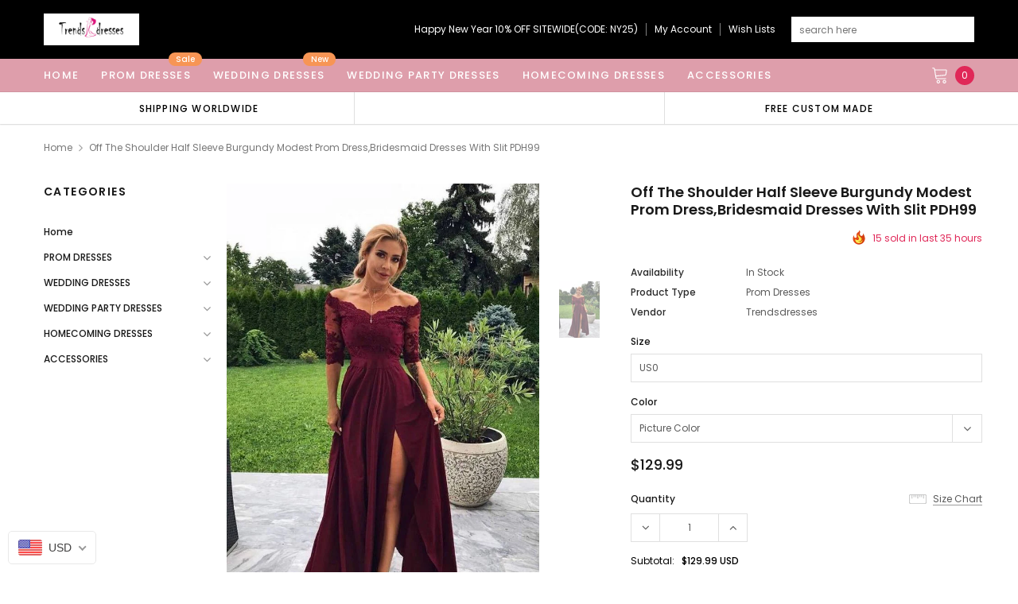

--- FILE ---
content_type: text/html; charset=utf-8
request_url: https://trendsdresses.com/products/off-the-shoulder-half-sleeve-burgundy-mopdst-prom-dress-bridesmaid-dresses-with-slit-pdh99
body_size: 46266
content:
<!doctype html>
<!--[if lt IE 7]><html class="no-js lt-ie9 lt-ie8 lt-ie7" lang="en"> <![endif]-->
<!--[if IE 7]><html class="no-js lt-ie9 lt-ie8" lang="en"> <![endif]-->
<!--[if IE 8]><html class="no-js lt-ie9" lang="en"> <![endif]-->
<!--[if IE 9 ]><html class="ie9 no-js"> <![endif]-->
<!--[if (gt IE 9)|!(IE)]><!--> <html class="no-js" lang="en"> <!--<![endif]-->
<head>
<meta name="p:domain_verify" content="4b94563b7021aa0fe2022d50cb835a2c"/>
  <!-- Basic page needs ================================================== -->
  <meta charset="utf-8">
  <meta http-equiv="X-UA-Compatible" content="IE=edge,chrome=1">

  <!-- Title and description ================================================== -->
  <title>
    Off the Shoulder Half Sleeve Burgundy Modest Prom Dress,Bridesmaid Dresses with Slit &ndash; trendtydresses
  </title>

  
  <meta name="description" content="Buy cheap Off the Shoulder Half Sleeve Burgundy Modest Prom Dress,Bridesmaid Dresses with Slit PDH99 for prom with reasonable price and high quality">
  
  <link rel="canonical" href="https://trendsdresses.com/products/off-the-shoulder-half-sleeve-burgundy-mopdst-prom-dress-bridesmaid-dresses-with-slit-pdh99" />
  <!-- Product meta ================================================== -->
  

  <meta property="og:url" content="https://trendsdresses.com/products/off-the-shoulder-half-sleeve-burgundy-mopdst-prom-dress-bridesmaid-dresses-with-slit-pdh99">
  <meta property="og:site_name" content="trendtydresses">
  <!-- /snippets/twitter-card.liquid -->





  <meta name="twitter:card" content="product">
  <meta name="twitter:title" content="Off the Shoulder Half Sleeve Burgundy Modest Prom Dress,Bridesmaid Dresses with Slit PDH99">
  <meta name="twitter:description" content="Description: DRESS DETAILS Dresses could be custom made, there are no extra cost to do custom size and color. wholesale and retail are also warmly welcomed. Service email:trendtydresses@outlook.com.Description1, Material: tulle, elastic satin, lace, chiffon,satin.2, Color: picture color or other colors, there are 126 colors are available in Color Chart, please contact us for more colors, please ask for fabric swatch. 3, Size: standard size, please refer to our Size Chart. When you choose &quot;Custom Size&quot;, please refer to measure method. and you need measure below sizes: 1).Bust:______ cm/inch2).Waist:______cm/inch3).Hips:_______cm/inch4).Shoulder to shoulder :_______cm/inch (measured from back of shoulder)5).Shoulder to bust :_______cm/inch (measured from middle shoulder to nipple)6).Shoulder to waist :_______cm/inch (measured from middle of shoulder to natural waist)7).Shoulder to hem :_______cm/inch (measured from middle of shoulder over nipple to end of skirt)8).Nipple nipple:_______cm/inch9).Height:__________cm/inch10).Shoe heel:__________cm/inchIf you chose the dress is long sleeve with">
  <meta name="twitter:image" content="https://trendsdresses.com/cdn/shop/products/off-the-shoulder-burgundy-modest-bridesmaid-dresses-with-slit-ard2078-sheergirl_1024x1024_ac3012fa-46f9-46b5-8a86-624392f90320_medium.jpg?v=1591197234">
  <meta name="twitter:image:width" content="240">
  <meta name="twitter:image:height" content="240">
  <meta name="twitter:label1" content="Price">
  <meta name="twitter:data1" content="$129.99 USD">
  
  <meta name="twitter:label2" content="Brand">
  <meta name="twitter:data2" content="trendsdresses">
  



  <!-- Helpers ================================================== -->
  <link rel="canonical" href="https://trendsdresses.com/products/off-the-shoulder-half-sleeve-burgundy-mopdst-prom-dress-bridesmaid-dresses-with-slit-pdh99">
  <meta name="viewport" content="width=device-width, initial-scale=1, maximum-scale=1, user-scalable=0, minimal-ui">

  <!-- Favicon -->
  
  <link rel="shortcut icon" href="//trendsdresses.com/cdn/shop/files/20200529220723_32x32.jpg?v=1614329932" type="image/png">
  

  <!-- fonts -->
  
<script type="text/javascript">
  WebFontConfig = {
    google: { families: [ 
      
          'Poppins:100,200,300,400,500,600,700,800,900'
	  
      
      
      	
      		,
      	      
        'Arimo:100,200,300,400,500,600,700,800,900'
	  

    
        
          ,
        
        'Tinos:400,700'
    
    ] }
  };
  (function() {
    var wf = document.createElement('script');
    wf.src = ('https:' == document.location.protocol ? 'https' : 'http') +
      '://ajax.googleapis.com/ajax/libs/webfont/1/webfont.js';
    wf.type = 'text/javascript';
    wf.async = 'true';
    var s = document.getElementsByTagName('script')[0];
    s.parentNode.insertBefore(wf, s);
  })(); 
</script>


  <!-- Styles -->
  <link href="//trendsdresses.com/cdn/shop/t/4/assets/verdor.min.css?v=153669543579119564441632467204" rel="stylesheet" type="text/css" media="all" />
<link href="//trendsdresses.com/cdn/shop/t/4/assets/style.scss.css?v=52566744984458164491632467220" rel="stylesheet" type="text/css" media="all" />
<link href="//trendsdresses.com/cdn/shop/t/4/assets/styles-responsive.scss.css?v=118159818648718547691632467219" rel="stylesheet" type="text/css" media="all" />


  <!-- Scripts -->
  <script src="//trendsdresses.com/cdn/shop/t/4/assets/jquery.min.js?v=157300071078515812641632467194" type="text/javascript"></script>
<script>
  window.ajax_cart = true;
  window.money_format = "${{amount}} USD";
  window.shop_currency = "USD";
  window.show_multiple_currencies = true;
  window.loading_url = "//trendsdresses.com/cdn/shop/t/4/assets/loadding.svg?v=88682305317911376161632467196"; 
  window.use_color_swatch = false;
  window.use_variant_swatch = false;
  window.product_image_resize = true;
  window.enable_sidebar_multiple_choice = true;
  window.file_url = "//trendsdresses.com/cdn/shop/files/?v=431";
  window.asset_url = "";
  window.router = "";
  window.images_size = {
    is_crop: true,
    ratio_width : 1,
    ratio_height : 1.35,
  };

  window.inventory_text = {
    in_stock: "In stock",
    many_in_stock: "Many in stock",
    out_of_stock: "Out of stock",
    add_to_cart: "Add to Cart",
    sold_out: "Sold Out",
    unavailable: "Unavailable",
    add_wishlist : "Add to Wish List",
    remove_wishlist : "Added To Wish List",
    select_options : "Select options",
    no_more_product: "No more product",
    previous: "Prev",
    next: "Next",
    pre_order : "Pre Order"
  };

          
  window.multi_lang = false;
  window.display_quickview_availability = true;
  window.display_quickview_sku = false;
  window.infinity_scroll_feature = true;
</script>



  <!-- Header hook for plugins ================================ -->
  <script>window.performance && window.performance.mark && window.performance.mark('shopify.content_for_header.start');</script><meta id="shopify-digital-wallet" name="shopify-digital-wallet" content="/27188822114/digital_wallets/dialog">
<meta name="shopify-checkout-api-token" content="2998f8dab28a812d392272cad088ee2f">
<meta id="in-context-paypal-metadata" data-shop-id="27188822114" data-venmo-supported="true" data-environment="production" data-locale="en_US" data-paypal-v4="true" data-currency="USD">
<link rel="alternate" type="application/json+oembed" href="https://trendsdresses.com/products/off-the-shoulder-half-sleeve-burgundy-mopdst-prom-dress-bridesmaid-dresses-with-slit-pdh99.oembed">
<script async="async" src="/checkouts/internal/preloads.js?locale=en-US"></script>
<script id="shopify-features" type="application/json">{"accessToken":"2998f8dab28a812d392272cad088ee2f","betas":["rich-media-storefront-analytics"],"domain":"trendsdresses.com","predictiveSearch":true,"shopId":27188822114,"locale":"en"}</script>
<script>var Shopify = Shopify || {};
Shopify.shop = "trendtydresses.myshopify.com";
Shopify.locale = "en";
Shopify.currency = {"active":"USD","rate":"1.0"};
Shopify.country = "US";
Shopify.theme = {"name":"Theme export  uniquedresss-com-j1-0-0-sections-...","id":120488951906,"schema_name":"Jewelias","schema_version":"1.0.0","theme_store_id":null,"role":"main"};
Shopify.theme.handle = "null";
Shopify.theme.style = {"id":null,"handle":null};
Shopify.cdnHost = "trendsdresses.com/cdn";
Shopify.routes = Shopify.routes || {};
Shopify.routes.root = "/";</script>
<script type="module">!function(o){(o.Shopify=o.Shopify||{}).modules=!0}(window);</script>
<script>!function(o){function n(){var o=[];function n(){o.push(Array.prototype.slice.apply(arguments))}return n.q=o,n}var t=o.Shopify=o.Shopify||{};t.loadFeatures=n(),t.autoloadFeatures=n()}(window);</script>
<script id="shop-js-analytics" type="application/json">{"pageType":"product"}</script>
<script defer="defer" async type="module" src="//trendsdresses.com/cdn/shopifycloud/shop-js/modules/v2/client.init-shop-cart-sync_BT-GjEfc.en.esm.js"></script>
<script defer="defer" async type="module" src="//trendsdresses.com/cdn/shopifycloud/shop-js/modules/v2/chunk.common_D58fp_Oc.esm.js"></script>
<script defer="defer" async type="module" src="//trendsdresses.com/cdn/shopifycloud/shop-js/modules/v2/chunk.modal_xMitdFEc.esm.js"></script>
<script type="module">
  await import("//trendsdresses.com/cdn/shopifycloud/shop-js/modules/v2/client.init-shop-cart-sync_BT-GjEfc.en.esm.js");
await import("//trendsdresses.com/cdn/shopifycloud/shop-js/modules/v2/chunk.common_D58fp_Oc.esm.js");
await import("//trendsdresses.com/cdn/shopifycloud/shop-js/modules/v2/chunk.modal_xMitdFEc.esm.js");

  window.Shopify.SignInWithShop?.initShopCartSync?.({"fedCMEnabled":true,"windoidEnabled":true});

</script>
<script>(function() {
  var isLoaded = false;
  function asyncLoad() {
    if (isLoaded) return;
    isLoaded = true;
    var urls = ["\/\/code.tidio.co\/wqxfy4fx8vf6hpizrmhnivytdj2muwws.js?shop=trendtydresses.myshopify.com","https:\/\/reviews.enormapps.com\/product-reviews\/frontend\/embed.js?shop=trendtydresses.myshopify.com"];
    for (var i = 0; i < urls.length; i++) {
      var s = document.createElement('script');
      s.type = 'text/javascript';
      s.async = true;
      s.src = urls[i];
      var x = document.getElementsByTagName('script')[0];
      x.parentNode.insertBefore(s, x);
    }
  };
  if(window.attachEvent) {
    window.attachEvent('onload', asyncLoad);
  } else {
    window.addEventListener('load', asyncLoad, false);
  }
})();</script>
<script id="__st">var __st={"a":27188822114,"offset":-28800,"reqid":"b37f0b6b-d5ea-426f-b32d-a4c9b8fe284b-1769075139","pageurl":"trendsdresses.com\/products\/off-the-shoulder-half-sleeve-burgundy-mopdst-prom-dress-bridesmaid-dresses-with-slit-pdh99","u":"68268e2f17d7","p":"product","rtyp":"product","rid":4440196186210};</script>
<script>window.ShopifyPaypalV4VisibilityTracking = true;</script>
<script id="captcha-bootstrap">!function(){'use strict';const t='contact',e='account',n='new_comment',o=[[t,t],['blogs',n],['comments',n],[t,'customer']],c=[[e,'customer_login'],[e,'guest_login'],[e,'recover_customer_password'],[e,'create_customer']],r=t=>t.map((([t,e])=>`form[action*='/${t}']:not([data-nocaptcha='true']) input[name='form_type'][value='${e}']`)).join(','),a=t=>()=>t?[...document.querySelectorAll(t)].map((t=>t.form)):[];function s(){const t=[...o],e=r(t);return a(e)}const i='password',u='form_key',d=['recaptcha-v3-token','g-recaptcha-response','h-captcha-response',i],f=()=>{try{return window.sessionStorage}catch{return}},m='__shopify_v',_=t=>t.elements[u];function p(t,e,n=!1){try{const o=window.sessionStorage,c=JSON.parse(o.getItem(e)),{data:r}=function(t){const{data:e,action:n}=t;return t[m]||n?{data:e,action:n}:{data:t,action:n}}(c);for(const[e,n]of Object.entries(r))t.elements[e]&&(t.elements[e].value=n);n&&o.removeItem(e)}catch(o){console.error('form repopulation failed',{error:o})}}const l='form_type',E='cptcha';function T(t){t.dataset[E]=!0}const w=window,h=w.document,L='Shopify',v='ce_forms',y='captcha';let A=!1;((t,e)=>{const n=(g='f06e6c50-85a8-45c8-87d0-21a2b65856fe',I='https://cdn.shopify.com/shopifycloud/storefront-forms-hcaptcha/ce_storefront_forms_captcha_hcaptcha.v1.5.2.iife.js',D={infoText:'Protected by hCaptcha',privacyText:'Privacy',termsText:'Terms'},(t,e,n)=>{const o=w[L][v],c=o.bindForm;if(c)return c(t,g,e,D).then(n);var r;o.q.push([[t,g,e,D],n]),r=I,A||(h.body.append(Object.assign(h.createElement('script'),{id:'captcha-provider',async:!0,src:r})),A=!0)});var g,I,D;w[L]=w[L]||{},w[L][v]=w[L][v]||{},w[L][v].q=[],w[L][y]=w[L][y]||{},w[L][y].protect=function(t,e){n(t,void 0,e),T(t)},Object.freeze(w[L][y]),function(t,e,n,w,h,L){const[v,y,A,g]=function(t,e,n){const i=e?o:[],u=t?c:[],d=[...i,...u],f=r(d),m=r(i),_=r(d.filter((([t,e])=>n.includes(e))));return[a(f),a(m),a(_),s()]}(w,h,L),I=t=>{const e=t.target;return e instanceof HTMLFormElement?e:e&&e.form},D=t=>v().includes(t);t.addEventListener('submit',(t=>{const e=I(t);if(!e)return;const n=D(e)&&!e.dataset.hcaptchaBound&&!e.dataset.recaptchaBound,o=_(e),c=g().includes(e)&&(!o||!o.value);(n||c)&&t.preventDefault(),c&&!n&&(function(t){try{if(!f())return;!function(t){const e=f();if(!e)return;const n=_(t);if(!n)return;const o=n.value;o&&e.removeItem(o)}(t);const e=Array.from(Array(32),(()=>Math.random().toString(36)[2])).join('');!function(t,e){_(t)||t.append(Object.assign(document.createElement('input'),{type:'hidden',name:u})),t.elements[u].value=e}(t,e),function(t,e){const n=f();if(!n)return;const o=[...t.querySelectorAll(`input[type='${i}']`)].map((({name:t})=>t)),c=[...d,...o],r={};for(const[a,s]of new FormData(t).entries())c.includes(a)||(r[a]=s);n.setItem(e,JSON.stringify({[m]:1,action:t.action,data:r}))}(t,e)}catch(e){console.error('failed to persist form',e)}}(e),e.submit())}));const S=(t,e)=>{t&&!t.dataset[E]&&(n(t,e.some((e=>e===t))),T(t))};for(const o of['focusin','change'])t.addEventListener(o,(t=>{const e=I(t);D(e)&&S(e,y())}));const B=e.get('form_key'),M=e.get(l),P=B&&M;t.addEventListener('DOMContentLoaded',(()=>{const t=y();if(P)for(const e of t)e.elements[l].value===M&&p(e,B);[...new Set([...A(),...v().filter((t=>'true'===t.dataset.shopifyCaptcha))])].forEach((e=>S(e,t)))}))}(h,new URLSearchParams(w.location.search),n,t,e,['guest_login'])})(!0,!0)}();</script>
<script integrity="sha256-4kQ18oKyAcykRKYeNunJcIwy7WH5gtpwJnB7kiuLZ1E=" data-source-attribution="shopify.loadfeatures" defer="defer" src="//trendsdresses.com/cdn/shopifycloud/storefront/assets/storefront/load_feature-a0a9edcb.js" crossorigin="anonymous"></script>
<script data-source-attribution="shopify.dynamic_checkout.dynamic.init">var Shopify=Shopify||{};Shopify.PaymentButton=Shopify.PaymentButton||{isStorefrontPortableWallets:!0,init:function(){window.Shopify.PaymentButton.init=function(){};var t=document.createElement("script");t.src="https://trendsdresses.com/cdn/shopifycloud/portable-wallets/latest/portable-wallets.en.js",t.type="module",document.head.appendChild(t)}};
</script>
<script data-source-attribution="shopify.dynamic_checkout.buyer_consent">
  function portableWalletsHideBuyerConsent(e){var t=document.getElementById("shopify-buyer-consent"),n=document.getElementById("shopify-subscription-policy-button");t&&n&&(t.classList.add("hidden"),t.setAttribute("aria-hidden","true"),n.removeEventListener("click",e))}function portableWalletsShowBuyerConsent(e){var t=document.getElementById("shopify-buyer-consent"),n=document.getElementById("shopify-subscription-policy-button");t&&n&&(t.classList.remove("hidden"),t.removeAttribute("aria-hidden"),n.addEventListener("click",e))}window.Shopify?.PaymentButton&&(window.Shopify.PaymentButton.hideBuyerConsent=portableWalletsHideBuyerConsent,window.Shopify.PaymentButton.showBuyerConsent=portableWalletsShowBuyerConsent);
</script>
<script>
  function portableWalletsCleanup(e){e&&e.src&&console.error("Failed to load portable wallets script "+e.src);var t=document.querySelectorAll("shopify-accelerated-checkout .shopify-payment-button__skeleton, shopify-accelerated-checkout-cart .wallet-cart-button__skeleton"),e=document.getElementById("shopify-buyer-consent");for(let e=0;e<t.length;e++)t[e].remove();e&&e.remove()}function portableWalletsNotLoadedAsModule(e){e instanceof ErrorEvent&&"string"==typeof e.message&&e.message.includes("import.meta")&&"string"==typeof e.filename&&e.filename.includes("portable-wallets")&&(window.removeEventListener("error",portableWalletsNotLoadedAsModule),window.Shopify.PaymentButton.failedToLoad=e,"loading"===document.readyState?document.addEventListener("DOMContentLoaded",window.Shopify.PaymentButton.init):window.Shopify.PaymentButton.init())}window.addEventListener("error",portableWalletsNotLoadedAsModule);
</script>

<script type="module" src="https://trendsdresses.com/cdn/shopifycloud/portable-wallets/latest/portable-wallets.en.js" onError="portableWalletsCleanup(this)" crossorigin="anonymous"></script>
<script nomodule>
  document.addEventListener("DOMContentLoaded", portableWalletsCleanup);
</script>

<link id="shopify-accelerated-checkout-styles" rel="stylesheet" media="screen" href="https://trendsdresses.com/cdn/shopifycloud/portable-wallets/latest/accelerated-checkout-backwards-compat.css" crossorigin="anonymous">
<style id="shopify-accelerated-checkout-cart">
        #shopify-buyer-consent {
  margin-top: 1em;
  display: inline-block;
  width: 100%;
}

#shopify-buyer-consent.hidden {
  display: none;
}

#shopify-subscription-policy-button {
  background: none;
  border: none;
  padding: 0;
  text-decoration: underline;
  font-size: inherit;
  cursor: pointer;
}

#shopify-subscription-policy-button::before {
  box-shadow: none;
}

      </style>

<script>window.performance && window.performance.mark && window.performance.mark('shopify.content_for_header.end');</script>

  <!--[if lt IE 9]>
<script src="//html5shiv.googlecode.com/svn/trunk/html5.js" type="text/javascript"></script>
<![endif]-->

  

  
  
<!-- BEGIN app block: shopify://apps/beast-currency-converter/blocks/doubly/267afa86-a419-4d5b-a61b-556038e7294d -->


	<script>
		var DoublyGlobalCurrency, catchXHR = true, bccAppVersion = 1;
       	var DoublyGlobal = {
			theme : 'flags_theme',
			spanClass : 'money',
			cookieName : '_g1592661677',
			ratesUrl :  'https://init.grizzlyapps.com/9e32c84f0db4f7b1eb40c32bdb0bdea9',
			geoUrl : 'https://currency.grizzlyapps.com/83d400c612f9a099fab8f76dcab73a48',
			shopCurrency : 'USD',
            allowedCurrencies : '["USD","EUR","GBP","CAD","AUD"]',
			countriesJSON : '[]',
			currencyMessage : 'All orders are processed in USD. While the content of your cart is currently displayed in <span class="selected-currency"></span>, you will checkout using USD at the most current exchange rate.',
            currencyFormat : 'money_with_currency_format',
			euroFormat : 'amount',
            removeDecimals : 0,
            roundDecimals : 0,
            roundTo : '99',
            autoSwitch : 0,
			showPriceOnHover : 0,
            showCurrencyMessage : false,
			hideConverter : '',
			forceJqueryLoad : false,
			beeketing : true,
			themeScript : '',
			customerScriptBefore : '',
			customerScriptAfter : '',
			debug: false
		};

		<!-- inline script: fixes + various plugin js functions -->
		DoublyGlobal.themeScript = "if(DoublyGlobal.debug) debugger;dbGenericFixes=true; \/* hide generic *\/ if(window.location.href.indexOf('\/checkouts') != -1 || window.location.href.indexOf('\/password') != -1 || window.location.href.indexOf('\/orders') != -1) { const doublyStylesHide = document.createElement('style'); doublyStylesHide.textContent = ` .doubly-float, .doubly-wrapper { display:none !important; } `; document.head.appendChild(doublyStylesHide); } \/* generic code to add money, message, convert with retry *\/ function genericConvert(){ if (typeof doublyAddMessage !== 'undefined') doublyAddMessage(); if (typeof doublyAddMoney !== 'undefined') doublyAddMoney(); DoublyCurrency.convertAll(); initExtraFeatures(); } window.doublyChangeEvent = function(e) { var numRetries = (typeof doublyIntervalTries !== 'undefined' ? doublyIntervalTries : 6); var timeout = (typeof doublyIntervalTime !== 'undefined' ? doublyIntervalTime : 400); clearInterval(window.doublyInterval); \/* quick convert *\/ setTimeout(genericConvert, 50); \/* retry *\/ window.doublyInterval = setInterval(function() { try{ genericConvert(); } catch (e) { clearInterval(window.doublyInterval); } if (numRetries-- <= 0) clearInterval(window.doublyInterval); }, timeout); }; \/* bind events *\/ ['mouseup', 'change', 'input', 'scroll'].forEach(function(event) { document.removeEventListener(event, doublyChangeEvent); document.addEventListener(event, doublyChangeEvent); }); \/* for ajax cart *\/ jQueryGrizzly(document).unbind('ajaxComplete.doublyGenericFix'); jQueryGrizzly(document).bind('ajaxComplete.doublyGenericFix', doublyChangeEvent);";
                    DoublyGlobal.initNiceSelect = function(){
                        !function(e) {
                            e.fn.niceSelect = function() {
                                this.each(function() {
                                    var s = e(this);
                                    var t = s.next()
                                    , n = s.find('option')
                                    , a = s.find('option:selected');
                                    t.find('.current').html('<span class="flags flags-' + a.data('country') + '"></span> &nbsp;' + a.data('display') || a.text());
                                }),
                                e(document).off('.nice_select'),
                                e(document).on('click.nice_select', '.doubly-nice-select.doubly-nice-select', function(s) {
                                    var t = e(this);
                                    e('.doubly-nice-select').not(t).removeClass('open'),
                                    t.toggleClass('open'),
                                    t.hasClass('open') ? (t.find('.option'),
                                    t.find('.focus').removeClass('focus'),
                                    t.find('.selected').addClass('focus')) : t.focus()
                                }),
                                e(document).on('click.nice_select', function(s) {
                                    0 === e(s.target).closest('.doubly-nice-select').length && e('.doubly-nice-select').removeClass('open').find('.option')
                                }),
                                e(document).on('click.nice_select', '.doubly-nice-select .option', function(s) {
                                    var t = e(this);
                                    e('.doubly-nice-select').each(function() {
                                        var s = e(this).find('.option[data-value="' + t.data('value') + '"]')
                                        , n = s.closest('.doubly-nice-select');
                                        n.find('.selected').removeClass('selected'),
                                        s.addClass('selected');
                                        var a = '<span class="flags flags-' + s.data('country') + '"></span> &nbsp;' + s.data('display') || s.text();
                                        n.find('.current').html(a),
                                        n.prev('select').val(s.data('value')).trigger('change')
                                    })
                                }),
                                e(document).on('keydown.nice_select', '.doubly-nice-select', function(s) {
                                    var t = e(this)
                                    , n = e(t.find('.focus') || t.find('.list .option.selected'));
                                    if (32 == s.keyCode || 13 == s.keyCode)
                                        return t.hasClass('open') ? n.trigger('click') : t.trigger('click'),
                                        !1;
                                    if (40 == s.keyCode)
                                        return t.hasClass('open') ? n.next().length > 0 && (t.find('.focus').removeClass('focus'),
                                        n.next().addClass('focus')) : t.trigger('click'),
                                        !1;
                                    if (38 == s.keyCode)
                                        return t.hasClass('open') ? n.prev().length > 0 && (t.find('.focus').removeClass('focus'),
                                        n.prev().addClass('focus')) : t.trigger('click'),
                                        !1;
                                    if (27 == s.keyCode)
                                        t.hasClass('open') && t.trigger('click');
                                    else if (9 == s.keyCode && t.hasClass('open'))
                                        return !1
                                })
                            }
                        }(jQueryGrizzly);
                    };
                DoublyGlobal.addSelect = function(){
                    /* add select in select wrapper or body */  
                    if (jQueryGrizzly('.doubly-wrapper').length>0) { 
                        var doublyWrapper = '.doubly-wrapper';
                    } else if (jQueryGrizzly('.doubly-float').length==0) {
                        var doublyWrapper = '.doubly-float';
                        jQueryGrizzly('body').append('<div class="doubly-float"></div>');
                    }
                    document.querySelectorAll(doublyWrapper).forEach(function(el) {
                        el.insertAdjacentHTML('afterbegin', '<select class="currency-switcher right" name="doubly-currencies"><option value="USD" data-country="United-States" data-currency-symbol="&#36;" data-display="USD">US Dollar</option><option value="EUR" data-country="European-Union" data-currency-symbol="&#8364;" data-display="EUR">Euro</option><option value="GBP" data-country="United-Kingdom" data-currency-symbol="&#163;" data-display="GBP">British Pound Sterling</option><option value="CAD" data-country="Canada" data-currency-symbol="&#36;" data-display="CAD">Canadian Dollar</option><option value="AUD" data-country="Australia" data-currency-symbol="&#36;" data-display="AUD">Australian Dollar</option></select> <div class="doubly-nice-select currency-switcher right" data-nosnippet> <span class="current notranslate"></span> <ul class="list"> <li class="option notranslate" data-value="USD" data-country="United-States" data-currency-symbol="&#36;" data-display="USD"><span class="flags flags-United-States"></span> &nbsp;US Dollar</li><li class="option notranslate" data-value="EUR" data-country="European-Union" data-currency-symbol="&#8364;" data-display="EUR"><span class="flags flags-European-Union"></span> &nbsp;Euro</li><li class="option notranslate" data-value="GBP" data-country="United-Kingdom" data-currency-symbol="&#163;" data-display="GBP"><span class="flags flags-United-Kingdom"></span> &nbsp;British Pound Sterling</li><li class="option notranslate" data-value="CAD" data-country="Canada" data-currency-symbol="&#36;" data-display="CAD"><span class="flags flags-Canada"></span> &nbsp;Canadian Dollar</li><li class="option notranslate" data-value="AUD" data-country="Australia" data-currency-symbol="&#36;" data-display="AUD"><span class="flags flags-Australia"></span> &nbsp;Australian Dollar</li> </ul> </div>');
                    });
                }
		var bbb = "";
	</script>
	
	
	<!-- inline styles -->
	<style> 
		
		.flags{background-image:url("https://cdn.shopify.com/extensions/01997e3d-dbe8-7f57-a70f-4120f12c2b07/currency-54/assets/currency-flags.png")}
		.flags-small{background-image:url("https://cdn.shopify.com/extensions/01997e3d-dbe8-7f57-a70f-4120f12c2b07/currency-54/assets/currency-flags-small.png")}
		select.currency-switcher{display:none}.doubly-nice-select{-webkit-tap-highlight-color:transparent;background-color:#fff;border-radius:5px;border:1px solid #e8e8e8;box-sizing:border-box;cursor:pointer;display:block;float:left;font-family:"Helvetica Neue",Arial;font-size:14px;font-weight:400;height:42px;line-height:40px;outline:0;padding-left:12px;padding-right:30px;position:relative;text-align:left!important;transition:none;/*transition:all .2s ease-in-out;*/-webkit-user-select:none;-moz-user-select:none;-ms-user-select:none;user-select:none;white-space:nowrap;width:auto}.doubly-nice-select:hover{border-color:#dbdbdb}.doubly-nice-select.open,.doubly-nice-select:active,.doubly-nice-select:focus{border-color:#88bfff}.doubly-nice-select:after{border-bottom:2px solid #999;border-right:2px solid #999;content:"";display:block;height:5px;box-sizing:content-box;pointer-events:none;position:absolute;right:14px;top:16px;-webkit-transform-origin:66% 66%;transform-origin:66% 66%;-webkit-transform:rotate(45deg);transform:rotate(45deg);transition:transform .15s ease-in-out;width:5px}.doubly-nice-select.open:after{-webkit-transform:rotate(-135deg);transform:rotate(-135deg)}.doubly-nice-select.open .list{opacity:1;pointer-events:auto;-webkit-transform:scale(1) translateY(0);transform:scale(1) translateY(0); z-index:1000000 !important;}.doubly-nice-select.disabled{border-color:#ededed;color:#999;pointer-events:none}.doubly-nice-select.disabled:after{border-color:#ccc}.doubly-nice-select.wide{width:100%}.doubly-nice-select.wide .list{left:0!important;right:0!important}.doubly-nice-select.right{float:right}.doubly-nice-select.right .list{left:auto;right:0}.doubly-nice-select.small{font-size:12px;height:36px;line-height:34px}.doubly-nice-select.small:after{height:4px;width:4px}.flags-Afghanistan,.flags-Albania,.flags-Algeria,.flags-Andorra,.flags-Angola,.flags-Antigua-and-Barbuda,.flags-Argentina,.flags-Armenia,.flags-Aruba,.flags-Australia,.flags-Austria,.flags-Azerbaijan,.flags-Bahamas,.flags-Bahrain,.flags-Bangladesh,.flags-Barbados,.flags-Belarus,.flags-Belgium,.flags-Belize,.flags-Benin,.flags-Bermuda,.flags-Bhutan,.flags-Bitcoin,.flags-Bolivia,.flags-Bosnia-and-Herzegovina,.flags-Botswana,.flags-Brazil,.flags-Brunei,.flags-Bulgaria,.flags-Burkina-Faso,.flags-Burundi,.flags-Cambodia,.flags-Cameroon,.flags-Canada,.flags-Cape-Verde,.flags-Cayman-Islands,.flags-Central-African-Republic,.flags-Chad,.flags-Chile,.flags-China,.flags-Colombia,.flags-Comoros,.flags-Congo-Democratic,.flags-Congo-Republic,.flags-Costa-Rica,.flags-Cote-d_Ivoire,.flags-Croatia,.flags-Cuba,.flags-Curacao,.flags-Cyprus,.flags-Czech-Republic,.flags-Denmark,.flags-Djibouti,.flags-Dominica,.flags-Dominican-Republic,.flags-East-Timor,.flags-Ecuador,.flags-Egypt,.flags-El-Salvador,.flags-Equatorial-Guinea,.flags-Eritrea,.flags-Estonia,.flags-Ethiopia,.flags-European-Union,.flags-Falkland-Islands,.flags-Fiji,.flags-Finland,.flags-France,.flags-Gabon,.flags-Gambia,.flags-Georgia,.flags-Germany,.flags-Ghana,.flags-Gibraltar,.flags-Grecee,.flags-Grenada,.flags-Guatemala,.flags-Guernsey,.flags-Guinea,.flags-Guinea-Bissau,.flags-Guyana,.flags-Haiti,.flags-Honduras,.flags-Hong-Kong,.flags-Hungary,.flags-IMF,.flags-Iceland,.flags-India,.flags-Indonesia,.flags-Iran,.flags-Iraq,.flags-Ireland,.flags-Isle-of-Man,.flags-Israel,.flags-Italy,.flags-Jamaica,.flags-Japan,.flags-Jersey,.flags-Jordan,.flags-Kazakhstan,.flags-Kenya,.flags-Korea-North,.flags-Korea-South,.flags-Kosovo,.flags-Kuwait,.flags-Kyrgyzstan,.flags-Laos,.flags-Latvia,.flags-Lebanon,.flags-Lesotho,.flags-Liberia,.flags-Libya,.flags-Liechtenstein,.flags-Lithuania,.flags-Luxembourg,.flags-Macao,.flags-Macedonia,.flags-Madagascar,.flags-Malawi,.flags-Malaysia,.flags-Maldives,.flags-Mali,.flags-Malta,.flags-Marshall-Islands,.flags-Mauritania,.flags-Mauritius,.flags-Mexico,.flags-Micronesia-_Federated_,.flags-Moldova,.flags-Monaco,.flags-Mongolia,.flags-Montenegro,.flags-Morocco,.flags-Mozambique,.flags-Myanmar,.flags-Namibia,.flags-Nauru,.flags-Nepal,.flags-Netherlands,.flags-New-Zealand,.flags-Nicaragua,.flags-Niger,.flags-Nigeria,.flags-Norway,.flags-Oman,.flags-Pakistan,.flags-Palau,.flags-Panama,.flags-Papua-New-Guinea,.flags-Paraguay,.flags-Peru,.flags-Philippines,.flags-Poland,.flags-Portugal,.flags-Qatar,.flags-Romania,.flags-Russia,.flags-Rwanda,.flags-Saint-Helena,.flags-Saint-Kitts-and-Nevis,.flags-Saint-Lucia,.flags-Saint-Vincent-and-the-Grenadines,.flags-Samoa,.flags-San-Marino,.flags-Sao-Tome-and-Principe,.flags-Saudi-Arabia,.flags-Seborga,.flags-Senegal,.flags-Serbia,.flags-Seychelles,.flags-Sierra-Leone,.flags-Singapore,.flags-Slovakia,.flags-Slovenia,.flags-Solomon-Islands,.flags-Somalia,.flags-South-Africa,.flags-South-Sudan,.flags-Spain,.flags-Sri-Lanka,.flags-Sudan,.flags-Suriname,.flags-Swaziland,.flags-Sweden,.flags-Switzerland,.flags-Syria,.flags-Taiwan,.flags-Tajikistan,.flags-Tanzania,.flags-Thailand,.flags-Togo,.flags-Tonga,.flags-Trinidad-and-Tobago,.flags-Tunisia,.flags-Turkey,.flags-Turkmenistan,.flags-Tuvalu,.flags-Uganda,.flags-Ukraine,.flags-United-Arab-Emirates,.flags-United-Kingdom,.flags-United-States,.flags-Uruguay,.flags-Uzbekistan,.flags-Vanuatu,.flags-Vatican-City,.flags-Venezuela,.flags-Vietnam,.flags-Wallis-and-Futuna,.flags-XAG,.flags-XAU,.flags-XPT,.flags-Yemen,.flags-Zambia,.flags-Zimbabwe{width:30px;height:20px}.doubly-nice-select.small .option{line-height:34px;min-height:34px}.doubly-nice-select .list{background-color:#fff;border-radius:5px;box-shadow:0 0 0 1px rgba(68,68,68,.11);box-sizing:border-box;margin:4px 0 0!important;opacity:0;overflow:scroll;overflow-x:hidden;padding:0;pointer-events:none;position:absolute;top:100%;max-height:260px;left:0;-webkit-transform-origin:50% 0;transform-origin:50% 0;-webkit-transform:scale(.75) translateY(-21px);transform:scale(.75) translateY(-21px);transition:all .2s cubic-bezier(.5,0,0,1.25),opacity .15s ease-out;z-index:100000}.doubly-nice-select .current img,.doubly-nice-select .option img{vertical-align:top;padding-top:10px}.doubly-nice-select .list:hover .option:not(:hover){background-color:transparent!important}.doubly-nice-select .option{font-size:13px !important;float:none!important;text-align:left !important;margin:0px !important;font-family:Helvetica Neue,Arial !important;letter-spacing:normal;text-transform:none;display:block!important;cursor:pointer;font-weight:400;line-height:40px!important;list-style:none;min-height:40px;min-width:55px;margin-bottom:0;outline:0;padding-left:18px!important;padding-right:52px!important;text-align:left;transition:all .2s}.doubly-nice-select .option.focus,.doubly-nice-select .option.selected.focus,.doubly-nice-select .option:hover{background-color:#f6f6f6}.doubly-nice-select .option.selected{font-weight:700}.doubly-nice-select .current img{line-height:45px}.doubly-nice-select.slim{padding:0 18px 0 0;height:20px;line-height:20px;border:0;background:0 0!important}.doubly-nice-select.slim .current .flags{margin-top:0 !important}.doubly-nice-select.slim:after{right:4px;top:6px}.flags{background-repeat:no-repeat;display:block;margin:10px 4px 0 0 !important;float:left}.flags-Zimbabwe{background-position:-5px -5px}.flags-Zambia{background-position:-45px -5px}.flags-Yemen{background-position:-85px -5px}.flags-Vietnam{background-position:-125px -5px}.flags-Venezuela{background-position:-165px -5px}.flags-Vatican-City{background-position:-205px -5px}.flags-Vanuatu{background-position:-245px -5px}.flags-Uzbekistan{background-position:-285px -5px}.flags-Uruguay{background-position:-325px -5px}.flags-United-States{background-position:-365px -5px}.flags-United-Kingdom{background-position:-405px -5px}.flags-United-Arab-Emirates{background-position:-445px -5px}.flags-Ukraine{background-position:-5px -35px}.flags-Uganda{background-position:-45px -35px}.flags-Tuvalu{background-position:-85px -35px}.flags-Turkmenistan{background-position:-125px -35px}.flags-Turkey{background-position:-165px -35px}.flags-Tunisia{background-position:-205px -35px}.flags-Trinidad-and-Tobago{background-position:-245px -35px}.flags-Tonga{background-position:-285px -35px}.flags-Togo{background-position:-325px -35px}.flags-Thailand{background-position:-365px -35px}.flags-Tanzania{background-position:-405px -35px}.flags-Tajikistan{background-position:-445px -35px}.flags-Taiwan{background-position:-5px -65px}.flags-Syria{background-position:-45px -65px}.flags-Switzerland{background-position:-85px -65px}.flags-Sweden{background-position:-125px -65px}.flags-Swaziland{background-position:-165px -65px}.flags-Suriname{background-position:-205px -65px}.flags-Sudan{background-position:-245px -65px}.flags-Sri-Lanka{background-position:-285px -65px}.flags-Spain{background-position:-325px -65px}.flags-South-Sudan{background-position:-365px -65px}.flags-South-Africa{background-position:-405px -65px}.flags-Somalia{background-position:-445px -65px}.flags-Solomon-Islands{background-position:-5px -95px}.flags-Slovenia{background-position:-45px -95px}.flags-Slovakia{background-position:-85px -95px}.flags-Singapore{background-position:-125px -95px}.flags-Sierra-Leone{background-position:-165px -95px}.flags-Seychelles{background-position:-205px -95px}.flags-Serbia{background-position:-245px -95px}.flags-Senegal{background-position:-285px -95px}.flags-Saudi-Arabia{background-position:-325px -95px}.flags-Sao-Tome-and-Principe{background-position:-365px -95px}.flags-San-Marino{background-position:-405px -95px}.flags-Samoa{background-position:-445px -95px}.flags-Saint-Vincent-and-the-Grenadines{background-position:-5px -125px}.flags-Saint-Lucia{background-position:-45px -125px}.flags-Saint-Kitts-and-Nevis{background-position:-85px -125px}.flags-Rwanda{background-position:-125px -125px}.flags-Russia{background-position:-165px -125px}.flags-Romania{background-position:-205px -125px}.flags-Qatar{background-position:-245px -125px}.flags-Portugal{background-position:-285px -125px}.flags-Poland{background-position:-325px -125px}.flags-Philippines{background-position:-365px -125px}.flags-Peru{background-position:-405px -125px}.flags-Paraguay{background-position:-445px -125px}.flags-Papua-New-Guinea{background-position:-5px -155px}.flags-Panama{background-position:-45px -155px}.flags-Palau{background-position:-85px -155px}.flags-Pakistan{background-position:-125px -155px}.flags-Oman{background-position:-165px -155px}.flags-Norway{background-position:-205px -155px}.flags-Nigeria{background-position:-245px -155px}.flags-Niger{background-position:-285px -155px}.flags-Nicaragua{background-position:-325px -155px}.flags-New-Zealand{background-position:-365px -155px}.flags-Netherlands{background-position:-405px -155px}.flags-Nepal{background-position:-445px -155px}.flags-Nauru{background-position:-5px -185px}.flags-Namibia{background-position:-45px -185px}.flags-Myanmar{background-position:-85px -185px}.flags-Mozambique{background-position:-125px -185px}.flags-Morocco{background-position:-165px -185px}.flags-Montenegro{background-position:-205px -185px}.flags-Mongolia{background-position:-245px -185px}.flags-Monaco{background-position:-285px -185px}.flags-Moldova{background-position:-325px -185px}.flags-Micronesia-_Federated_{background-position:-365px -185px}.flags-Mexico{background-position:-405px -185px}.flags-Mauritius{background-position:-445px -185px}.flags-Mauritania{background-position:-5px -215px}.flags-Marshall-Islands{background-position:-45px -215px}.flags-Malta{background-position:-85px -215px}.flags-Mali{background-position:-125px -215px}.flags-Maldives{background-position:-165px -215px}.flags-Malaysia{background-position:-205px -215px}.flags-Malawi{background-position:-245px -215px}.flags-Madagascar{background-position:-285px -215px}.flags-Macedonia{background-position:-325px -215px}.flags-Luxembourg{background-position:-365px -215px}.flags-Lithuania{background-position:-405px -215px}.flags-Liechtenstein{background-position:-445px -215px}.flags-Libya{background-position:-5px -245px}.flags-Liberia{background-position:-45px -245px}.flags-Lesotho{background-position:-85px -245px}.flags-Lebanon{background-position:-125px -245px}.flags-Latvia{background-position:-165px -245px}.flags-Laos{background-position:-205px -245px}.flags-Kyrgyzstan{background-position:-245px -245px}.flags-Kuwait{background-position:-285px -245px}.flags-Kosovo{background-position:-325px -245px}.flags-Korea-South{background-position:-365px -245px}.flags-Korea-North{background-position:-405px -245px}.flags-Kiribati{width:30px;height:20px;background-position:-445px -245px}.flags-Kenya{background-position:-5px -275px}.flags-Kazakhstan{background-position:-45px -275px}.flags-Jordan{background-position:-85px -275px}.flags-Japan{background-position:-125px -275px}.flags-Jamaica{background-position:-165px -275px}.flags-Italy{background-position:-205px -275px}.flags-Israel{background-position:-245px -275px}.flags-Ireland{background-position:-285px -275px}.flags-Iraq{background-position:-325px -275px}.flags-Iran{background-position:-365px -275px}.flags-Indonesia{background-position:-405px -275px}.flags-India{background-position:-445px -275px}.flags-Iceland{background-position:-5px -305px}.flags-Hungary{background-position:-45px -305px}.flags-Honduras{background-position:-85px -305px}.flags-Haiti{background-position:-125px -305px}.flags-Guyana{background-position:-165px -305px}.flags-Guinea{background-position:-205px -305px}.flags-Guinea-Bissau{background-position:-245px -305px}.flags-Guatemala{background-position:-285px -305px}.flags-Grenada{background-position:-325px -305px}.flags-Grecee{background-position:-365px -305px}.flags-Ghana{background-position:-405px -305px}.flags-Germany{background-position:-445px -305px}.flags-Georgia{background-position:-5px -335px}.flags-Gambia{background-position:-45px -335px}.flags-Gabon{background-position:-85px -335px}.flags-France{background-position:-125px -335px}.flags-Finland{background-position:-165px -335px}.flags-Fiji{background-position:-205px -335px}.flags-Ethiopia{background-position:-245px -335px}.flags-Estonia{background-position:-285px -335px}.flags-Eritrea{background-position:-325px -335px}.flags-Equatorial-Guinea{background-position:-365px -335px}.flags-El-Salvador{background-position:-405px -335px}.flags-Egypt{background-position:-445px -335px}.flags-Ecuador{background-position:-5px -365px}.flags-East-Timor{background-position:-45px -365px}.flags-Dominican-Republic{background-position:-85px -365px}.flags-Dominica{background-position:-125px -365px}.flags-Djibouti{background-position:-165px -365px}.flags-Denmark{background-position:-205px -365px}.flags-Czech-Republic{background-position:-245px -365px}.flags-Cyprus{background-position:-285px -365px}.flags-Cuba{background-position:-325px -365px}.flags-Croatia{background-position:-365px -365px}.flags-Cote-d_Ivoire{background-position:-405px -365px}.flags-Costa-Rica{background-position:-445px -365px}.flags-Congo-Republic{background-position:-5px -395px}.flags-Congo-Democratic{background-position:-45px -395px}.flags-Comoros{background-position:-85px -395px}.flags-Colombia{background-position:-125px -395px}.flags-China{background-position:-165px -395px}.flags-Chile{background-position:-205px -395px}.flags-Chad{background-position:-245px -395px}.flags-Central-African-Republic{background-position:-285px -395px}.flags-Cape-Verde{background-position:-325px -395px}.flags-Canada{background-position:-365px -395px}.flags-Cameroon{background-position:-405px -395px}.flags-Cambodia{background-position:-445px -395px}.flags-Burundi{background-position:-5px -425px}.flags-Burkina-Faso{background-position:-45px -425px}.flags-Bulgaria{background-position:-85px -425px}.flags-Brunei{background-position:-125px -425px}.flags-Brazil{background-position:-165px -425px}.flags-Botswana{background-position:-205px -425px}.flags-Bosnia-and-Herzegovina{background-position:-245px -425px}.flags-Bolivia{background-position:-285px -425px}.flags-Bhutan{background-position:-325px -425px}.flags-Benin{background-position:-365px -425px}.flags-Belize{background-position:-405px -425px}.flags-Belgium{background-position:-445px -425px}.flags-Belarus{background-position:-5px -455px}.flags-Barbados{background-position:-45px -455px}.flags-Bangladesh{background-position:-85px -455px}.flags-Bahrain{background-position:-125px -455px}.flags-Bahamas{background-position:-165px -455px}.flags-Azerbaijan{background-position:-205px -455px}.flags-Austria{background-position:-245px -455px}.flags-Australia{background-position:-285px -455px}.flags-Armenia{background-position:-325px -455px}.flags-Argentina{background-position:-365px -455px}.flags-Antigua-and-Barbuda{background-position:-405px -455px}.flags-Andorra{background-position:-445px -455px}.flags-Algeria{background-position:-5px -485px}.flags-Albania{background-position:-45px -485px}.flags-Afghanistan{background-position:-85px -485px}.flags-Bermuda{background-position:-125px -485px}.flags-European-Union{background-position:-165px -485px}.flags-XPT{background-position:-205px -485px}.flags-XAU{background-position:-245px -485px}.flags-XAG{background-position:-285px -485px}.flags-Wallis-and-Futuna{background-position:-325px -485px}.flags-Seborga{background-position:-365px -485px}.flags-Aruba{background-position:-405px -485px}.flags-Angola{background-position:-445px -485px}.flags-Saint-Helena{background-position:-485px -5px}.flags-Macao{background-position:-485px -35px}.flags-Jersey{background-position:-485px -65px}.flags-Isle-of-Man{background-position:-485px -95px}.flags-IMF{background-position:-485px -125px}.flags-Hong-Kong{background-position:-485px -155px}.flags-Guernsey{background-position:-485px -185px}.flags-Gibraltar{background-position:-485px -215px}.flags-Falkland-Islands{background-position:-485px -245px}.flags-Curacao{background-position:-485px -275px}.flags-Cayman-Islands{background-position:-485px -305px}.flags-Bitcoin{background-position:-485px -335px}.flags-small{background-repeat:no-repeat;display:block;margin:5px 3px 0 0 !important;border:1px solid #fff;box-sizing:content-box;float:left}.doubly-nice-select.open .list .flags-small{margin-top:15px  !important}.flags-small.flags-Zimbabwe{width:15px;height:10px;background-position:0 0}.flags-small.flags-Zambia{width:15px;height:10px;background-position:-15px 0}.flags-small.flags-Yemen{width:15px;height:10px;background-position:-30px 0}.flags-small.flags-Vietnam{width:15px;height:10px;background-position:-45px 0}.flags-small.flags-Venezuela{width:15px;height:10px;background-position:-60px 0}.flags-small.flags-Vatican-City{width:15px;height:10px;background-position:-75px 0}.flags-small.flags-Vanuatu{width:15px;height:10px;background-position:-90px 0}.flags-small.flags-Uzbekistan{width:15px;height:10px;background-position:-105px 0}.flags-small.flags-Uruguay{width:15px;height:10px;background-position:-120px 0}.flags-small.flags-United-Kingdom{width:15px;height:10px;background-position:-150px 0}.flags-small.flags-United-Arab-Emirates{width:15px;height:10px;background-position:-165px 0}.flags-small.flags-Ukraine{width:15px;height:10px;background-position:0 -10px}.flags-small.flags-Uganda{width:15px;height:10px;background-position:-15px -10px}.flags-small.flags-Tuvalu{width:15px;height:10px;background-position:-30px -10px}.flags-small.flags-Turkmenistan{width:15px;height:10px;background-position:-45px -10px}.flags-small.flags-Turkey{width:15px;height:10px;background-position:-60px -10px}.flags-small.flags-Tunisia{width:15px;height:10px;background-position:-75px -10px}.flags-small.flags-Trinidad-and-Tobago{width:15px;height:10px;background-position:-90px -10px}.flags-small.flags-Tonga{width:15px;height:10px;background-position:-105px -10px}.flags-small.flags-Togo{width:15px;height:10px;background-position:-120px -10px}.flags-small.flags-Thailand{width:15px;height:10px;background-position:-135px -10px}.flags-small.flags-Tanzania{width:15px;height:10px;background-position:-150px -10px}.flags-small.flags-Tajikistan{width:15px;height:10px;background-position:-165px -10px}.flags-small.flags-Taiwan{width:15px;height:10px;background-position:0 -20px}.flags-small.flags-Syria{width:15px;height:10px;background-position:-15px -20px}.flags-small.flags-Switzerland{width:15px;height:10px;background-position:-30px -20px}.flags-small.flags-Sweden{width:15px;height:10px;background-position:-45px -20px}.flags-small.flags-Swaziland{width:15px;height:10px;background-position:-60px -20px}.flags-small.flags-Suriname{width:15px;height:10px;background-position:-75px -20px}.flags-small.flags-Sudan{width:15px;height:10px;background-position:-90px -20px}.flags-small.flags-Sri-Lanka{width:15px;height:10px;background-position:-105px -20px}.flags-small.flags-Spain{width:15px;height:10px;background-position:-120px -20px}.flags-small.flags-South-Sudan{width:15px;height:10px;background-position:-135px -20px}.flags-small.flags-South-Africa{width:15px;height:10px;background-position:-150px -20px}.flags-small.flags-Somalia{width:15px;height:10px;background-position:-165px -20px}.flags-small.flags-Solomon-Islands{width:15px;height:10px;background-position:0 -30px}.flags-small.flags-Slovenia{width:15px;height:10px;background-position:-15px -30px}.flags-small.flags-Slovakia{width:15px;height:10px;background-position:-30px -30px}.flags-small.flags-Singapore{width:15px;height:10px;background-position:-45px -30px}.flags-small.flags-Sierra-Leone{width:15px;height:10px;background-position:-60px -30px}.flags-small.flags-Seychelles{width:15px;height:10px;background-position:-75px -30px}.flags-small.flags-Serbia{width:15px;height:10px;background-position:-90px -30px}.flags-small.flags-Senegal{width:15px;height:10px;background-position:-105px -30px}.flags-small.flags-Saudi-Arabia{width:15px;height:10px;background-position:-120px -30px}.flags-small.flags-Sao-Tome-and-Principe{width:15px;height:10px;background-position:-135px -30px}.flags-small.flags-San-Marino{width:15px;height:10px;background-position:-150px -30px}.flags-small.flags-Samoa{width:15px;height:10px;background-position:-165px -30px}.flags-small.flags-Saint-Vincent-and-the-Grenadines{width:15px;height:10px;background-position:0 -40px}.flags-small.flags-Saint-Lucia{width:15px;height:10px;background-position:-15px -40px}.flags-small.flags-Saint-Kitts-and-Nevis{width:15px;height:10px;background-position:-30px -40px}.flags-small.flags-Rwanda{width:15px;height:10px;background-position:-45px -40px}.flags-small.flags-Russia{width:15px;height:10px;background-position:-60px -40px}.flags-small.flags-Romania{width:15px;height:10px;background-position:-75px -40px}.flags-small.flags-Qatar{width:15px;height:10px;background-position:-90px -40px}.flags-small.flags-Portugal{width:15px;height:10px;background-position:-105px -40px}.flags-small.flags-Poland{width:15px;height:10px;background-position:-120px -40px}.flags-small.flags-Philippines{width:15px;height:10px;background-position:-135px -40px}.flags-small.flags-Peru{width:15px;height:10px;background-position:-150px -40px}.flags-small.flags-Paraguay{width:15px;height:10px;background-position:-165px -40px}.flags-small.flags-Papua-New-Guinea{width:15px;height:10px;background-position:0 -50px}.flags-small.flags-Panama{width:15px;height:10px;background-position:-15px -50px}.flags-small.flags-Palau{width:15px;height:10px;background-position:-30px -50px}.flags-small.flags-Pakistan{width:15px;height:10px;background-position:-45px -50px}.flags-small.flags-Oman{width:15px;height:10px;background-position:-60px -50px}.flags-small.flags-Norway{width:15px;height:10px;background-position:-75px -50px}.flags-small.flags-Nigeria{width:15px;height:10px;background-position:-90px -50px}.flags-small.flags-Niger{width:15px;height:10px;background-position:-105px -50px}.flags-small.flags-Nicaragua{width:15px;height:10px;background-position:-120px -50px}.flags-small.flags-New-Zealand{width:15px;height:10px;background-position:-135px -50px}.flags-small.flags-Netherlands{width:15px;height:10px;background-position:-150px -50px}.flags-small.flags-Nepal{width:15px;height:10px;background-position:-165px -50px}.flags-small.flags-Nauru{width:15px;height:10px;background-position:0 -60px}.flags-small.flags-Namibia{width:15px;height:10px;background-position:-15px -60px}.flags-small.flags-Myanmar{width:15px;height:10px;background-position:-30px -60px}.flags-small.flags-Mozambique{width:15px;height:10px;background-position:-45px -60px}.flags-small.flags-Morocco{width:15px;height:10px;background-position:-60px -60px}.flags-small.flags-Montenegro{width:15px;height:10px;background-position:-75px -60px}.flags-small.flags-Mongolia{width:15px;height:10px;background-position:-90px -60px}.flags-small.flags-Monaco{width:15px;height:10px;background-position:-105px -60px}.flags-small.flags-Moldova{width:15px;height:10px;background-position:-120px -60px}.flags-small.flags-Micronesia-_Federated_{width:15px;height:10px;background-position:-135px -60px}.flags-small.flags-Mexico{width:15px;height:10px;background-position:-150px -60px}.flags-small.flags-Mauritius{width:15px;height:10px;background-position:-165px -60px}.flags-small.flags-Mauritania{width:15px;height:10px;background-position:0 -70px}.flags-small.flags-Marshall-Islands{width:15px;height:10px;background-position:-15px -70px}.flags-small.flags-Malta{width:15px;height:10px;background-position:-30px -70px}.flags-small.flags-Mali{width:15px;height:10px;background-position:-45px -70px}.flags-small.flags-Maldives{width:15px;height:10px;background-position:-60px -70px}.flags-small.flags-Malaysia{width:15px;height:10px;background-position:-75px -70px}.flags-small.flags-Malawi{width:15px;height:10px;background-position:-90px -70px}.flags-small.flags-Madagascar{width:15px;height:10px;background-position:-105px -70px}.flags-small.flags-Macedonia{width:15px;height:10px;background-position:-120px -70px}.flags-small.flags-Luxembourg{width:15px;height:10px;background-position:-135px -70px}.flags-small.flags-Lithuania{width:15px;height:10px;background-position:-150px -70px}.flags-small.flags-Liechtenstein{width:15px;height:10px;background-position:-165px -70px}.flags-small.flags-Libya{width:15px;height:10px;background-position:0 -80px}.flags-small.flags-Liberia{width:15px;height:10px;background-position:-15px -80px}.flags-small.flags-Lesotho{width:15px;height:10px;background-position:-30px -80px}.flags-small.flags-Lebanon{width:15px;height:10px;background-position:-45px -80px}.flags-small.flags-Latvia{width:15px;height:10px;background-position:-60px -80px}.flags-small.flags-Laos{width:15px;height:10px;background-position:-75px -80px}.flags-small.flags-Kyrgyzstan{width:15px;height:10px;background-position:-90px -80px}.flags-small.flags-Kuwait{width:15px;height:10px;background-position:-105px -80px}.flags-small.flags-Kosovo{width:15px;height:10px;background-position:-120px -80px}.flags-small.flags-Korea-South{width:15px;height:10px;background-position:-135px -80px}.flags-small.flags-Korea-North{width:15px;height:10px;background-position:-150px -80px}.flags-small.flags-Kiribati{width:15px;height:10px;background-position:-165px -80px}.flags-small.flags-Kenya{width:15px;height:10px;background-position:0 -90px}.flags-small.flags-Kazakhstan{width:15px;height:10px;background-position:-15px -90px}.flags-small.flags-Jordan{width:15px;height:10px;background-position:-30px -90px}.flags-small.flags-Japan{width:15px;height:10px;background-position:-45px -90px}.flags-small.flags-Jamaica{width:15px;height:10px;background-position:-60px -90px}.flags-small.flags-Italy{width:15px;height:10px;background-position:-75px -90px}.flags-small.flags-Israel{width:15px;height:10px;background-position:-90px -90px}.flags-small.flags-Ireland{width:15px;height:10px;background-position:-105px -90px}.flags-small.flags-Iraq{width:15px;height:10px;background-position:-120px -90px}.flags-small.flags-Iran{width:15px;height:10px;background-position:-135px -90px}.flags-small.flags-Indonesia{width:15px;height:10px;background-position:-150px -90px}.flags-small.flags-India{width:15px;height:10px;background-position:-165px -90px}.flags-small.flags-Iceland{width:15px;height:10px;background-position:0 -100px}.flags-small.flags-Hungary{width:15px;height:10px;background-position:-15px -100px}.flags-small.flags-Honduras{width:15px;height:10px;background-position:-30px -100px}.flags-small.flags-Haiti{width:15px;height:10px;background-position:-45px -100px}.flags-small.flags-Guyana{width:15px;height:10px;background-position:-60px -100px}.flags-small.flags-Guinea{width:15px;height:10px;background-position:-75px -100px}.flags-small.flags-Guinea-Bissau{width:15px;height:10px;background-position:-90px -100px}.flags-small.flags-Guatemala{width:15px;height:10px;background-position:-105px -100px}.flags-small.flags-Grenada{width:15px;height:10px;background-position:-120px -100px}.flags-small.flags-Grecee{width:15px;height:10px;background-position:-135px -100px}.flags-small.flags-Ghana{width:15px;height:10px;background-position:-150px -100px}.flags-small.flags-Germany{width:15px;height:10px;background-position:-165px -100px}.flags-small.flags-Georgia{width:15px;height:10px;background-position:0 -110px}.flags-small.flags-Gambia{width:15px;height:10px;background-position:-15px -110px}.flags-small.flags-Gabon{width:15px;height:10px;background-position:-30px -110px}.flags-small.flags-France{width:15px;height:10px;background-position:-45px -110px}.flags-small.flags-Finland{width:15px;height:10px;background-position:-60px -110px}.flags-small.flags-Fiji{width:15px;height:10px;background-position:-75px -110px}.flags-small.flags-Ethiopia{width:15px;height:10px;background-position:-90px -110px}.flags-small.flags-Estonia{width:15px;height:10px;background-position:-105px -110px}.flags-small.flags-Eritrea{width:15px;height:10px;background-position:-120px -110px}.flags-small.flags-Equatorial-Guinea{width:15px;height:10px;background-position:-135px -110px}.flags-small.flags-El-Salvador{width:15px;height:10px;background-position:-150px -110px}.flags-small.flags-Egypt{width:15px;height:10px;background-position:-165px -110px}.flags-small.flags-Ecuador{width:15px;height:10px;background-position:0 -120px}.flags-small.flags-East-Timor{width:15px;height:10px;background-position:-15px -120px}.flags-small.flags-Dominican-Republic{width:15px;height:10px;background-position:-30px -120px}.flags-small.flags-Dominica{width:15px;height:10px;background-position:-45px -120px}.flags-small.flags-Djibouti{width:15px;height:10px;background-position:-60px -120px}.flags-small.flags-Denmark{width:15px;height:10px;background-position:-75px -120px}.flags-small.flags-Czech-Republic{width:15px;height:10px;background-position:-90px -120px}.flags-small.flags-Cyprus{width:15px;height:10px;background-position:-105px -120px}.flags-small.flags-Cuba{width:15px;height:10px;background-position:-120px -120px}.flags-small.flags-Croatia{width:15px;height:10px;background-position:-135px -120px}.flags-small.flags-Cote-d_Ivoire{width:15px;height:10px;background-position:-150px -120px}.flags-small.flags-Costa-Rica{width:15px;height:10px;background-position:-165px -120px}.flags-small.flags-Congo-Republic{width:15px;height:10px;background-position:0 -130px}.flags-small.flags-Congo-Democratic{width:15px;height:10px;background-position:-15px -130px}.flags-small.flags-Comoros{width:15px;height:10px;background-position:-30px -130px}.flags-small.flags-Colombia{width:15px;height:10px;background-position:-45px -130px}.flags-small.flags-China{width:15px;height:10px;background-position:-60px -130px}.flags-small.flags-Chile{width:15px;height:10px;background-position:-75px -130px}.flags-small.flags-Chad{width:15px;height:10px;background-position:-90px -130px}.flags-small.flags-Central-African-Republic{width:15px;height:10px;background-position:-105px -130px}.flags-small.flags-Cape-Verde{width:15px;height:10px;background-position:-120px -130px}.flags-small.flags-Canada{width:15px;height:10px;background-position:-135px -130px}.flags-small.flags-Cameroon{width:15px;height:10px;background-position:-150px -130px}.flags-small.flags-Cambodia{width:15px;height:10px;background-position:-165px -130px}.flags-small.flags-Burundi{width:15px;height:10px;background-position:0 -140px}.flags-small.flags-Burkina-Faso{width:15px;height:10px;background-position:-15px -140px}.flags-small.flags-Bulgaria{width:15px;height:10px;background-position:-30px -140px}.flags-small.flags-Brunei{width:15px;height:10px;background-position:-45px -140px}.flags-small.flags-Brazil{width:15px;height:10px;background-position:-60px -140px}.flags-small.flags-Botswana{width:15px;height:10px;background-position:-75px -140px}.flags-small.flags-Bosnia-and-Herzegovina{width:15px;height:10px;background-position:-90px -140px}.flags-small.flags-Bolivia{width:15px;height:10px;background-position:-105px -140px}.flags-small.flags-Bhutan{width:15px;height:10px;background-position:-120px -140px}.flags-small.flags-Benin{width:15px;height:10px;background-position:-135px -140px}.flags-small.flags-Belize{width:15px;height:10px;background-position:-150px -140px}.flags-small.flags-Belgium{width:15px;height:10px;background-position:-165px -140px}.flags-small.flags-Belarus{width:15px;height:10px;background-position:0 -150px}.flags-small.flags-Barbados{width:15px;height:10px;background-position:-15px -150px}.flags-small.flags-Bangladesh{width:15px;height:10px;background-position:-30px -150px}.flags-small.flags-Bahrain{width:15px;height:10px;background-position:-45px -150px}.flags-small.flags-Bahamas{width:15px;height:10px;background-position:-60px -150px}.flags-small.flags-Azerbaijan{width:15px;height:10px;background-position:-75px -150px}.flags-small.flags-Austria{width:15px;height:10px;background-position:-90px -150px}.flags-small.flags-Australia{width:15px;height:10px;background-position:-105px -150px}.flags-small.flags-Armenia{width:15px;height:10px;background-position:-120px -150px}.flags-small.flags-Argentina{width:15px;height:10px;background-position:-135px -150px}.flags-small.flags-Antigua-and-Barbuda{width:15px;height:10px;background-position:-150px -150px}.flags-small.flags-Andorra{width:15px;height:10px;background-position:-165px -150px}.flags-small.flags-Algeria{width:15px;height:10px;background-position:0 -160px}.flags-small.flags-Albania{width:15px;height:10px;background-position:-15px -160px}.flags-small.flags-Afghanistan{width:15px;height:10px;background-position:-30px -160px}.flags-small.flags-Bermuda{width:15px;height:10px;background-position:-45px -160px}.flags-small.flags-European-Union{width:15px;height:10px;background-position:-60px -160px}.flags-small.flags-United-States{width:15px;height:9px;background-position:-75px -160px}.flags-small.flags-XPT{width:15px;height:10px;background-position:-90px -160px}.flags-small.flags-XAU{width:15px;height:10px;background-position:-105px -160px}.flags-small.flags-XAG{width:15px;height:10px;background-position:-120px -160px}.flags-small.flags-Wallis-and-Futuna{width:15px;height:10px;background-position:-135px -160px}.flags-small.flags-Seborga{width:15px;height:10px;background-position:-150px -160px}.flags-small.flags-Aruba{width:15px;height:10px;background-position:-165px -160px}.flags-small.flags-Angola{width:15px;height:10px;background-position:0 -170px}.flags-small.flags-Saint-Helena{width:15px;height:10px;background-position:-15px -170px}.flags-small.flags-Macao{width:15px;height:10px;background-position:-30px -170px}.flags-small.flags-Jersey{width:15px;height:10px;background-position:-45px -170px}.flags-small.flags-Isle-of-Man{width:15px;height:10px;background-position:-60px -170px}.flags-small.flags-IMF{width:15px;height:10px;background-position:-75px -170px}.flags-small.flags-Hong-Kong{width:15px;height:10px;background-position:-90px -170px}.flags-small.flags-Guernsey{width:15px;height:10px;background-position:-105px -170px}.flags-small.flags-Gibraltar{width:15px;height:10px;background-position:-120px -170px}.flags-small.flags-Falkland-Islands{width:15px;height:10px;background-position:-135px -170px}.flags-small.flags-Curacao{width:15px;height:10px;background-position:-150px -170px}.flags-small.flags-Cayman-Islands{width:15px;height:10px;background-position:-165px -170px}.flags-small.flags-Bitcoin{width:15px;height:10px;background-position:-180px 0}.doubly-float .doubly-nice-select .list{left:0;right:auto}
		
		
		.layered-currency-switcher{width:auto;float:right;padding:0 0 0 50px;margin:0px;}.layered-currency-switcher li{display:block;float:left;font-size:15px;margin:0px;}.layered-currency-switcher li button.currency-switcher-btn{width:auto;height:auto;margin-bottom:0px;background:#fff;font-family:Arial!important;line-height:18px;border:1px solid #dadada;border-radius:25px;color:#9a9a9a;float:left;font-weight:700;margin-left:-46px;min-width:90px;position:relative;text-align:center;text-decoration:none;padding:10px 11px 10px 49px}.price-on-hover,.price-on-hover-wrapper{font-size:15px!important;line-height:25px!important}.layered-currency-switcher li button.currency-switcher-btn:focus{outline:0;-webkit-outline:none;-moz-outline:none;-o-outline:none}.layered-currency-switcher li button.currency-switcher-btn:hover{background:#ddf6cf;border-color:#a9d092;color:#89b171}.layered-currency-switcher li button.currency-switcher-btn span{display:none}.layered-currency-switcher li button.currency-switcher-btn:first-child{border-radius:25px}.layered-currency-switcher li button.currency-switcher-btn.selected{background:#de4c39;border-color:#de4c39;color:#fff;z-index:99;padding-left:23px!important;padding-right:23px!important}.layered-currency-switcher li button.currency-switcher-btn.selected span{display:inline-block}.doubly,.money{position:relative; font-weight:inherit !important; font-size:inherit !important;text-decoration:inherit !important;}.price-on-hover-wrapper{position:absolute;left:-50%;text-align:center;width:200%;top:110%;z-index:100000000}.price-on-hover{background:#333;border-color:#FFF!important;padding:2px 5px 3px;font-weight:400;border-radius:5px;font-family:Helvetica Neue,Arial;color:#fff;border:0}.price-on-hover:after{content:\"\";position:absolute;left:50%;margin-left:-4px;margin-top:-2px;width:0;height:0;border-bottom:solid 4px #333;border-left:solid 4px transparent;border-right:solid 4px transparent}.doubly-message{margin:5px 0}.doubly-wrapper{float:right}.doubly-float{position:fixed;bottom:10px;left:10px;right:auto;z-index:100000;}select.currency-switcher{margin:0px; position:relative; top:auto;}.doubly-nice-select, .doubly-nice-select .list { background: #FFFFFF; } .doubly-nice-select .current, .doubly-nice-select .list .option { color: #403F3F; } .doubly-nice-select .option:hover, .doubly-nice-select .option.focus, .doubly-nice-select .option.selected.focus { background-color: #F6F6F6; } .price-on-hover { background-color: #333333 !important; color: #FFFFFF !important; } .price-on-hover:after { border-bottom-color: #333333 !important;} .doubly-float .doubly-nice-select .list{top:-210px;left:0;right:auto}
	</style>
	
	<script src="https://cdn.shopify.com/extensions/01997e3d-dbe8-7f57-a70f-4120f12c2b07/currency-54/assets/doubly.js" async data-no-instant></script>



<!-- END app block --><meta property="og:image" content="https://cdn.shopify.com/s/files/1/0271/8882/2114/products/off-the-shoulder-burgundy-modest-bridesmaid-dresses-with-slit-ard2078-sheergirl_1024x1024_ac3012fa-46f9-46b5-8a86-624392f90320.jpg?v=1591197234" />
<meta property="og:image:secure_url" content="https://cdn.shopify.com/s/files/1/0271/8882/2114/products/off-the-shoulder-burgundy-modest-bridesmaid-dresses-with-slit-ard2078-sheergirl_1024x1024_ac3012fa-46f9-46b5-8a86-624392f90320.jpg?v=1591197234" />
<meta property="og:image:width" content="683" />
<meta property="og:image:height" content="1024" />
<link href="https://monorail-edge.shopifysvc.com" rel="dns-prefetch">
<script>(function(){if ("sendBeacon" in navigator && "performance" in window) {try {var session_token_from_headers = performance.getEntriesByType('navigation')[0].serverTiming.find(x => x.name == '_s').description;} catch {var session_token_from_headers = undefined;}var session_cookie_matches = document.cookie.match(/_shopify_s=([^;]*)/);var session_token_from_cookie = session_cookie_matches && session_cookie_matches.length === 2 ? session_cookie_matches[1] : "";var session_token = session_token_from_headers || session_token_from_cookie || "";function handle_abandonment_event(e) {var entries = performance.getEntries().filter(function(entry) {return /monorail-edge.shopifysvc.com/.test(entry.name);});if (!window.abandonment_tracked && entries.length === 0) {window.abandonment_tracked = true;var currentMs = Date.now();var navigation_start = performance.timing.navigationStart;var payload = {shop_id: 27188822114,url: window.location.href,navigation_start,duration: currentMs - navigation_start,session_token,page_type: "product"};window.navigator.sendBeacon("https://monorail-edge.shopifysvc.com/v1/produce", JSON.stringify({schema_id: "online_store_buyer_site_abandonment/1.1",payload: payload,metadata: {event_created_at_ms: currentMs,event_sent_at_ms: currentMs}}));}}window.addEventListener('pagehide', handle_abandonment_event);}}());</script>
<script id="web-pixels-manager-setup">(function e(e,d,r,n,o){if(void 0===o&&(o={}),!Boolean(null===(a=null===(i=window.Shopify)||void 0===i?void 0:i.analytics)||void 0===a?void 0:a.replayQueue)){var i,a;window.Shopify=window.Shopify||{};var t=window.Shopify;t.analytics=t.analytics||{};var s=t.analytics;s.replayQueue=[],s.publish=function(e,d,r){return s.replayQueue.push([e,d,r]),!0};try{self.performance.mark("wpm:start")}catch(e){}var l=function(){var e={modern:/Edge?\/(1{2}[4-9]|1[2-9]\d|[2-9]\d{2}|\d{4,})\.\d+(\.\d+|)|Firefox\/(1{2}[4-9]|1[2-9]\d|[2-9]\d{2}|\d{4,})\.\d+(\.\d+|)|Chrom(ium|e)\/(9{2}|\d{3,})\.\d+(\.\d+|)|(Maci|X1{2}).+ Version\/(15\.\d+|(1[6-9]|[2-9]\d|\d{3,})\.\d+)([,.]\d+|)( \(\w+\)|)( Mobile\/\w+|) Safari\/|Chrome.+OPR\/(9{2}|\d{3,})\.\d+\.\d+|(CPU[ +]OS|iPhone[ +]OS|CPU[ +]iPhone|CPU IPhone OS|CPU iPad OS)[ +]+(15[._]\d+|(1[6-9]|[2-9]\d|\d{3,})[._]\d+)([._]\d+|)|Android:?[ /-](13[3-9]|1[4-9]\d|[2-9]\d{2}|\d{4,})(\.\d+|)(\.\d+|)|Android.+Firefox\/(13[5-9]|1[4-9]\d|[2-9]\d{2}|\d{4,})\.\d+(\.\d+|)|Android.+Chrom(ium|e)\/(13[3-9]|1[4-9]\d|[2-9]\d{2}|\d{4,})\.\d+(\.\d+|)|SamsungBrowser\/([2-9]\d|\d{3,})\.\d+/,legacy:/Edge?\/(1[6-9]|[2-9]\d|\d{3,})\.\d+(\.\d+|)|Firefox\/(5[4-9]|[6-9]\d|\d{3,})\.\d+(\.\d+|)|Chrom(ium|e)\/(5[1-9]|[6-9]\d|\d{3,})\.\d+(\.\d+|)([\d.]+$|.*Safari\/(?![\d.]+ Edge\/[\d.]+$))|(Maci|X1{2}).+ Version\/(10\.\d+|(1[1-9]|[2-9]\d|\d{3,})\.\d+)([,.]\d+|)( \(\w+\)|)( Mobile\/\w+|) Safari\/|Chrome.+OPR\/(3[89]|[4-9]\d|\d{3,})\.\d+\.\d+|(CPU[ +]OS|iPhone[ +]OS|CPU[ +]iPhone|CPU IPhone OS|CPU iPad OS)[ +]+(10[._]\d+|(1[1-9]|[2-9]\d|\d{3,})[._]\d+)([._]\d+|)|Android:?[ /-](13[3-9]|1[4-9]\d|[2-9]\d{2}|\d{4,})(\.\d+|)(\.\d+|)|Mobile Safari.+OPR\/([89]\d|\d{3,})\.\d+\.\d+|Android.+Firefox\/(13[5-9]|1[4-9]\d|[2-9]\d{2}|\d{4,})\.\d+(\.\d+|)|Android.+Chrom(ium|e)\/(13[3-9]|1[4-9]\d|[2-9]\d{2}|\d{4,})\.\d+(\.\d+|)|Android.+(UC? ?Browser|UCWEB|U3)[ /]?(15\.([5-9]|\d{2,})|(1[6-9]|[2-9]\d|\d{3,})\.\d+)\.\d+|SamsungBrowser\/(5\.\d+|([6-9]|\d{2,})\.\d+)|Android.+MQ{2}Browser\/(14(\.(9|\d{2,})|)|(1[5-9]|[2-9]\d|\d{3,})(\.\d+|))(\.\d+|)|K[Aa][Ii]OS\/(3\.\d+|([4-9]|\d{2,})\.\d+)(\.\d+|)/},d=e.modern,r=e.legacy,n=navigator.userAgent;return n.match(d)?"modern":n.match(r)?"legacy":"unknown"}(),u="modern"===l?"modern":"legacy",c=(null!=n?n:{modern:"",legacy:""})[u],f=function(e){return[e.baseUrl,"/wpm","/b",e.hashVersion,"modern"===e.buildTarget?"m":"l",".js"].join("")}({baseUrl:d,hashVersion:r,buildTarget:u}),m=function(e){var d=e.version,r=e.bundleTarget,n=e.surface,o=e.pageUrl,i=e.monorailEndpoint;return{emit:function(e){var a=e.status,t=e.errorMsg,s=(new Date).getTime(),l=JSON.stringify({metadata:{event_sent_at_ms:s},events:[{schema_id:"web_pixels_manager_load/3.1",payload:{version:d,bundle_target:r,page_url:o,status:a,surface:n,error_msg:t},metadata:{event_created_at_ms:s}}]});if(!i)return console&&console.warn&&console.warn("[Web Pixels Manager] No Monorail endpoint provided, skipping logging."),!1;try{return self.navigator.sendBeacon.bind(self.navigator)(i,l)}catch(e){}var u=new XMLHttpRequest;try{return u.open("POST",i,!0),u.setRequestHeader("Content-Type","text/plain"),u.send(l),!0}catch(e){return console&&console.warn&&console.warn("[Web Pixels Manager] Got an unhandled error while logging to Monorail."),!1}}}}({version:r,bundleTarget:l,surface:e.surface,pageUrl:self.location.href,monorailEndpoint:e.monorailEndpoint});try{o.browserTarget=l,function(e){var d=e.src,r=e.async,n=void 0===r||r,o=e.onload,i=e.onerror,a=e.sri,t=e.scriptDataAttributes,s=void 0===t?{}:t,l=document.createElement("script"),u=document.querySelector("head"),c=document.querySelector("body");if(l.async=n,l.src=d,a&&(l.integrity=a,l.crossOrigin="anonymous"),s)for(var f in s)if(Object.prototype.hasOwnProperty.call(s,f))try{l.dataset[f]=s[f]}catch(e){}if(o&&l.addEventListener("load",o),i&&l.addEventListener("error",i),u)u.appendChild(l);else{if(!c)throw new Error("Did not find a head or body element to append the script");c.appendChild(l)}}({src:f,async:!0,onload:function(){if(!function(){var e,d;return Boolean(null===(d=null===(e=window.Shopify)||void 0===e?void 0:e.analytics)||void 0===d?void 0:d.initialized)}()){var d=window.webPixelsManager.init(e)||void 0;if(d){var r=window.Shopify.analytics;r.replayQueue.forEach((function(e){var r=e[0],n=e[1],o=e[2];d.publishCustomEvent(r,n,o)})),r.replayQueue=[],r.publish=d.publishCustomEvent,r.visitor=d.visitor,r.initialized=!0}}},onerror:function(){return m.emit({status:"failed",errorMsg:"".concat(f," has failed to load")})},sri:function(e){var d=/^sha384-[A-Za-z0-9+/=]+$/;return"string"==typeof e&&d.test(e)}(c)?c:"",scriptDataAttributes:o}),m.emit({status:"loading"})}catch(e){m.emit({status:"failed",errorMsg:(null==e?void 0:e.message)||"Unknown error"})}}})({shopId: 27188822114,storefrontBaseUrl: "https://trendsdresses.com",extensionsBaseUrl: "https://extensions.shopifycdn.com/cdn/shopifycloud/web-pixels-manager",monorailEndpoint: "https://monorail-edge.shopifysvc.com/unstable/produce_batch",surface: "storefront-renderer",enabledBetaFlags: ["2dca8a86"],webPixelsConfigList: [{"id":"62095458","configuration":"{\"tagID\":\"2613450611792\"}","eventPayloadVersion":"v1","runtimeContext":"STRICT","scriptVersion":"18031546ee651571ed29edbe71a3550b","type":"APP","apiClientId":3009811,"privacyPurposes":["ANALYTICS","MARKETING","SALE_OF_DATA"],"dataSharingAdjustments":{"protectedCustomerApprovalScopes":["read_customer_address","read_customer_email","read_customer_name","read_customer_personal_data","read_customer_phone"]}},{"id":"82018402","eventPayloadVersion":"v1","runtimeContext":"LAX","scriptVersion":"1","type":"CUSTOM","privacyPurposes":["ANALYTICS"],"name":"Google Analytics tag (migrated)"},{"id":"shopify-app-pixel","configuration":"{}","eventPayloadVersion":"v1","runtimeContext":"STRICT","scriptVersion":"0450","apiClientId":"shopify-pixel","type":"APP","privacyPurposes":["ANALYTICS","MARKETING"]},{"id":"shopify-custom-pixel","eventPayloadVersion":"v1","runtimeContext":"LAX","scriptVersion":"0450","apiClientId":"shopify-pixel","type":"CUSTOM","privacyPurposes":["ANALYTICS","MARKETING"]}],isMerchantRequest: false,initData: {"shop":{"name":"trendtydresses","paymentSettings":{"currencyCode":"USD"},"myshopifyDomain":"trendtydresses.myshopify.com","countryCode":"US","storefrontUrl":"https:\/\/trendsdresses.com"},"customer":null,"cart":null,"checkout":null,"productVariants":[{"price":{"amount":129.99,"currencyCode":"USD"},"product":{"title":"Off the Shoulder Half Sleeve Burgundy Modest Prom Dress,Bridesmaid Dresses with Slit PDH99","vendor":"trendsdresses","id":"4440196186210","untranslatedTitle":"Off the Shoulder Half Sleeve Burgundy Modest Prom Dress,Bridesmaid Dresses with Slit PDH99","url":"\/products\/off-the-shoulder-half-sleeve-burgundy-mopdst-prom-dress-bridesmaid-dresses-with-slit-pdh99","type":"Prom Dresses"},"id":"31714920202338","image":{"src":"\/\/trendsdresses.com\/cdn\/shop\/products\/off-the-shoulder-burgundy-modest-bridesmaid-dresses-with-slit-ard2078-sheergirl_1024x1024_ac3012fa-46f9-46b5-8a86-624392f90320.jpg?v=1591197234"},"sku":"","title":"US0 \/ Picture Color","untranslatedTitle":"US0 \/ Picture Color"},{"price":{"amount":129.99,"currencyCode":"USD"},"product":{"title":"Off the Shoulder Half Sleeve Burgundy Modest Prom Dress,Bridesmaid Dresses with Slit PDH99","vendor":"trendsdresses","id":"4440196186210","untranslatedTitle":"Off the Shoulder Half Sleeve Burgundy Modest Prom Dress,Bridesmaid Dresses with Slit PDH99","url":"\/products\/off-the-shoulder-half-sleeve-burgundy-mopdst-prom-dress-bridesmaid-dresses-with-slit-pdh99","type":"Prom Dresses"},"id":"31714920235106","image":{"src":"\/\/trendsdresses.com\/cdn\/shop\/products\/off-the-shoulder-burgundy-modest-bridesmaid-dresses-with-slit-ard2078-sheergirl_1024x1024_ac3012fa-46f9-46b5-8a86-624392f90320.jpg?v=1591197234"},"sku":"","title":"US0 \/ Custom Color","untranslatedTitle":"US0 \/ Custom Color"},{"price":{"amount":129.99,"currencyCode":"USD"},"product":{"title":"Off the Shoulder Half Sleeve Burgundy Modest Prom Dress,Bridesmaid Dresses with Slit PDH99","vendor":"trendsdresses","id":"4440196186210","untranslatedTitle":"Off the Shoulder Half Sleeve Burgundy Modest Prom Dress,Bridesmaid Dresses with Slit PDH99","url":"\/products\/off-the-shoulder-half-sleeve-burgundy-mopdst-prom-dress-bridesmaid-dresses-with-slit-pdh99","type":"Prom Dresses"},"id":"31714920267874","image":{"src":"\/\/trendsdresses.com\/cdn\/shop\/products\/off-the-shoulder-burgundy-modest-bridesmaid-dresses-with-slit-ard2078-sheergirl_1024x1024_ac3012fa-46f9-46b5-8a86-624392f90320.jpg?v=1591197234"},"sku":"","title":"US2 \/ Picture Color","untranslatedTitle":"US2 \/ Picture Color"},{"price":{"amount":129.99,"currencyCode":"USD"},"product":{"title":"Off the Shoulder Half Sleeve Burgundy Modest Prom Dress,Bridesmaid Dresses with Slit PDH99","vendor":"trendsdresses","id":"4440196186210","untranslatedTitle":"Off the Shoulder Half Sleeve Burgundy Modest Prom Dress,Bridesmaid Dresses with Slit PDH99","url":"\/products\/off-the-shoulder-half-sleeve-burgundy-mopdst-prom-dress-bridesmaid-dresses-with-slit-pdh99","type":"Prom Dresses"},"id":"31714920300642","image":{"src":"\/\/trendsdresses.com\/cdn\/shop\/products\/off-the-shoulder-burgundy-modest-bridesmaid-dresses-with-slit-ard2078-sheergirl_1024x1024_ac3012fa-46f9-46b5-8a86-624392f90320.jpg?v=1591197234"},"sku":"","title":"US2 \/ Custom Color","untranslatedTitle":"US2 \/ Custom Color"},{"price":{"amount":129.99,"currencyCode":"USD"},"product":{"title":"Off the Shoulder Half Sleeve Burgundy Modest Prom Dress,Bridesmaid Dresses with Slit PDH99","vendor":"trendsdresses","id":"4440196186210","untranslatedTitle":"Off the Shoulder Half Sleeve Burgundy Modest Prom Dress,Bridesmaid Dresses with Slit PDH99","url":"\/products\/off-the-shoulder-half-sleeve-burgundy-mopdst-prom-dress-bridesmaid-dresses-with-slit-pdh99","type":"Prom Dresses"},"id":"31714920333410","image":{"src":"\/\/trendsdresses.com\/cdn\/shop\/products\/off-the-shoulder-burgundy-modest-bridesmaid-dresses-with-slit-ard2078-sheergirl_1024x1024_ac3012fa-46f9-46b5-8a86-624392f90320.jpg?v=1591197234"},"sku":"","title":"US4 \/ Picture Color","untranslatedTitle":"US4 \/ Picture Color"},{"price":{"amount":129.99,"currencyCode":"USD"},"product":{"title":"Off the Shoulder Half Sleeve Burgundy Modest Prom Dress,Bridesmaid Dresses with Slit PDH99","vendor":"trendsdresses","id":"4440196186210","untranslatedTitle":"Off the Shoulder Half Sleeve Burgundy Modest Prom Dress,Bridesmaid Dresses with Slit PDH99","url":"\/products\/off-the-shoulder-half-sleeve-burgundy-mopdst-prom-dress-bridesmaid-dresses-with-slit-pdh99","type":"Prom Dresses"},"id":"31714920366178","image":{"src":"\/\/trendsdresses.com\/cdn\/shop\/products\/off-the-shoulder-burgundy-modest-bridesmaid-dresses-with-slit-ard2078-sheergirl_1024x1024_ac3012fa-46f9-46b5-8a86-624392f90320.jpg?v=1591197234"},"sku":"","title":"US4 \/ Custom Color","untranslatedTitle":"US4 \/ Custom Color"},{"price":{"amount":129.99,"currencyCode":"USD"},"product":{"title":"Off the Shoulder Half Sleeve Burgundy Modest Prom Dress,Bridesmaid Dresses with Slit PDH99","vendor":"trendsdresses","id":"4440196186210","untranslatedTitle":"Off the Shoulder Half Sleeve Burgundy Modest Prom Dress,Bridesmaid Dresses with Slit PDH99","url":"\/products\/off-the-shoulder-half-sleeve-burgundy-mopdst-prom-dress-bridesmaid-dresses-with-slit-pdh99","type":"Prom Dresses"},"id":"31714920398946","image":{"src":"\/\/trendsdresses.com\/cdn\/shop\/products\/off-the-shoulder-burgundy-modest-bridesmaid-dresses-with-slit-ard2078-sheergirl_1024x1024_ac3012fa-46f9-46b5-8a86-624392f90320.jpg?v=1591197234"},"sku":"","title":"US6 \/ Picture Color","untranslatedTitle":"US6 \/ Picture Color"},{"price":{"amount":129.99,"currencyCode":"USD"},"product":{"title":"Off the Shoulder Half Sleeve Burgundy Modest Prom Dress,Bridesmaid Dresses with Slit PDH99","vendor":"trendsdresses","id":"4440196186210","untranslatedTitle":"Off the Shoulder Half Sleeve Burgundy Modest Prom Dress,Bridesmaid Dresses with Slit PDH99","url":"\/products\/off-the-shoulder-half-sleeve-burgundy-mopdst-prom-dress-bridesmaid-dresses-with-slit-pdh99","type":"Prom Dresses"},"id":"31714920431714","image":{"src":"\/\/trendsdresses.com\/cdn\/shop\/products\/off-the-shoulder-burgundy-modest-bridesmaid-dresses-with-slit-ard2078-sheergirl_1024x1024_ac3012fa-46f9-46b5-8a86-624392f90320.jpg?v=1591197234"},"sku":"","title":"US6 \/ Custom Color","untranslatedTitle":"US6 \/ Custom Color"},{"price":{"amount":129.99,"currencyCode":"USD"},"product":{"title":"Off the Shoulder Half Sleeve Burgundy Modest Prom Dress,Bridesmaid Dresses with Slit PDH99","vendor":"trendsdresses","id":"4440196186210","untranslatedTitle":"Off the Shoulder Half Sleeve Burgundy Modest Prom Dress,Bridesmaid Dresses with Slit PDH99","url":"\/products\/off-the-shoulder-half-sleeve-burgundy-mopdst-prom-dress-bridesmaid-dresses-with-slit-pdh99","type":"Prom Dresses"},"id":"31714920464482","image":{"src":"\/\/trendsdresses.com\/cdn\/shop\/products\/off-the-shoulder-burgundy-modest-bridesmaid-dresses-with-slit-ard2078-sheergirl_1024x1024_ac3012fa-46f9-46b5-8a86-624392f90320.jpg?v=1591197234"},"sku":"","title":"US8 \/ Picture Color","untranslatedTitle":"US8 \/ Picture Color"},{"price":{"amount":129.99,"currencyCode":"USD"},"product":{"title":"Off the Shoulder Half Sleeve Burgundy Modest Prom Dress,Bridesmaid Dresses with Slit PDH99","vendor":"trendsdresses","id":"4440196186210","untranslatedTitle":"Off the Shoulder Half Sleeve Burgundy Modest Prom Dress,Bridesmaid Dresses with Slit PDH99","url":"\/products\/off-the-shoulder-half-sleeve-burgundy-mopdst-prom-dress-bridesmaid-dresses-with-slit-pdh99","type":"Prom Dresses"},"id":"31714920497250","image":{"src":"\/\/trendsdresses.com\/cdn\/shop\/products\/off-the-shoulder-burgundy-modest-bridesmaid-dresses-with-slit-ard2078-sheergirl_1024x1024_ac3012fa-46f9-46b5-8a86-624392f90320.jpg?v=1591197234"},"sku":"","title":"US8 \/ Custom Color","untranslatedTitle":"US8 \/ Custom Color"},{"price":{"amount":129.99,"currencyCode":"USD"},"product":{"title":"Off the Shoulder Half Sleeve Burgundy Modest Prom Dress,Bridesmaid Dresses with Slit PDH99","vendor":"trendsdresses","id":"4440196186210","untranslatedTitle":"Off the Shoulder Half Sleeve Burgundy Modest Prom Dress,Bridesmaid Dresses with Slit PDH99","url":"\/products\/off-the-shoulder-half-sleeve-burgundy-mopdst-prom-dress-bridesmaid-dresses-with-slit-pdh99","type":"Prom Dresses"},"id":"31714920530018","image":{"src":"\/\/trendsdresses.com\/cdn\/shop\/products\/off-the-shoulder-burgundy-modest-bridesmaid-dresses-with-slit-ard2078-sheergirl_1024x1024_ac3012fa-46f9-46b5-8a86-624392f90320.jpg?v=1591197234"},"sku":"","title":"US10 \/ Picture Color","untranslatedTitle":"US10 \/ Picture Color"},{"price":{"amount":129.99,"currencyCode":"USD"},"product":{"title":"Off the Shoulder Half Sleeve Burgundy Modest Prom Dress,Bridesmaid Dresses with Slit PDH99","vendor":"trendsdresses","id":"4440196186210","untranslatedTitle":"Off the Shoulder Half Sleeve Burgundy Modest Prom Dress,Bridesmaid Dresses with Slit PDH99","url":"\/products\/off-the-shoulder-half-sleeve-burgundy-mopdst-prom-dress-bridesmaid-dresses-with-slit-pdh99","type":"Prom Dresses"},"id":"31714920562786","image":{"src":"\/\/trendsdresses.com\/cdn\/shop\/products\/off-the-shoulder-burgundy-modest-bridesmaid-dresses-with-slit-ard2078-sheergirl_1024x1024_ac3012fa-46f9-46b5-8a86-624392f90320.jpg?v=1591197234"},"sku":"","title":"US10 \/ Custom Color","untranslatedTitle":"US10 \/ Custom Color"},{"price":{"amount":129.99,"currencyCode":"USD"},"product":{"title":"Off the Shoulder Half Sleeve Burgundy Modest Prom Dress,Bridesmaid Dresses with Slit PDH99","vendor":"trendsdresses","id":"4440196186210","untranslatedTitle":"Off the Shoulder Half Sleeve Burgundy Modest Prom Dress,Bridesmaid Dresses with Slit PDH99","url":"\/products\/off-the-shoulder-half-sleeve-burgundy-mopdst-prom-dress-bridesmaid-dresses-with-slit-pdh99","type":"Prom Dresses"},"id":"31714920595554","image":{"src":"\/\/trendsdresses.com\/cdn\/shop\/products\/off-the-shoulder-burgundy-modest-bridesmaid-dresses-with-slit-ard2078-sheergirl_1024x1024_ac3012fa-46f9-46b5-8a86-624392f90320.jpg?v=1591197234"},"sku":"","title":"US12 \/ Picture Color","untranslatedTitle":"US12 \/ Picture Color"},{"price":{"amount":129.99,"currencyCode":"USD"},"product":{"title":"Off the Shoulder Half Sleeve Burgundy Modest Prom Dress,Bridesmaid Dresses with Slit PDH99","vendor":"trendsdresses","id":"4440196186210","untranslatedTitle":"Off the Shoulder Half Sleeve Burgundy Modest Prom Dress,Bridesmaid Dresses with Slit PDH99","url":"\/products\/off-the-shoulder-half-sleeve-burgundy-mopdst-prom-dress-bridesmaid-dresses-with-slit-pdh99","type":"Prom Dresses"},"id":"31714920628322","image":{"src":"\/\/trendsdresses.com\/cdn\/shop\/products\/off-the-shoulder-burgundy-modest-bridesmaid-dresses-with-slit-ard2078-sheergirl_1024x1024_ac3012fa-46f9-46b5-8a86-624392f90320.jpg?v=1591197234"},"sku":"","title":"US12 \/ Custom Color","untranslatedTitle":"US12 \/ Custom Color"},{"price":{"amount":129.99,"currencyCode":"USD"},"product":{"title":"Off the Shoulder Half Sleeve Burgundy Modest Prom Dress,Bridesmaid Dresses with Slit PDH99","vendor":"trendsdresses","id":"4440196186210","untranslatedTitle":"Off the Shoulder Half Sleeve Burgundy Modest Prom Dress,Bridesmaid Dresses with Slit PDH99","url":"\/products\/off-the-shoulder-half-sleeve-burgundy-mopdst-prom-dress-bridesmaid-dresses-with-slit-pdh99","type":"Prom Dresses"},"id":"31714920661090","image":{"src":"\/\/trendsdresses.com\/cdn\/shop\/products\/off-the-shoulder-burgundy-modest-bridesmaid-dresses-with-slit-ard2078-sheergirl_1024x1024_ac3012fa-46f9-46b5-8a86-624392f90320.jpg?v=1591197234"},"sku":"","title":"US14 \/ Picture Color","untranslatedTitle":"US14 \/ Picture Color"},{"price":{"amount":129.99,"currencyCode":"USD"},"product":{"title":"Off the Shoulder Half Sleeve Burgundy Modest Prom Dress,Bridesmaid Dresses with Slit PDH99","vendor":"trendsdresses","id":"4440196186210","untranslatedTitle":"Off the Shoulder Half Sleeve Burgundy Modest Prom Dress,Bridesmaid Dresses with Slit PDH99","url":"\/products\/off-the-shoulder-half-sleeve-burgundy-mopdst-prom-dress-bridesmaid-dresses-with-slit-pdh99","type":"Prom Dresses"},"id":"31714920693858","image":{"src":"\/\/trendsdresses.com\/cdn\/shop\/products\/off-the-shoulder-burgundy-modest-bridesmaid-dresses-with-slit-ard2078-sheergirl_1024x1024_ac3012fa-46f9-46b5-8a86-624392f90320.jpg?v=1591197234"},"sku":"","title":"US14 \/ Custom Color","untranslatedTitle":"US14 \/ Custom Color"},{"price":{"amount":129.99,"currencyCode":"USD"},"product":{"title":"Off the Shoulder Half Sleeve Burgundy Modest Prom Dress,Bridesmaid Dresses with Slit PDH99","vendor":"trendsdresses","id":"4440196186210","untranslatedTitle":"Off the Shoulder Half Sleeve Burgundy Modest Prom Dress,Bridesmaid Dresses with Slit PDH99","url":"\/products\/off-the-shoulder-half-sleeve-burgundy-mopdst-prom-dress-bridesmaid-dresses-with-slit-pdh99","type":"Prom Dresses"},"id":"31714920726626","image":{"src":"\/\/trendsdresses.com\/cdn\/shop\/products\/off-the-shoulder-burgundy-modest-bridesmaid-dresses-with-slit-ard2078-sheergirl_1024x1024_ac3012fa-46f9-46b5-8a86-624392f90320.jpg?v=1591197234"},"sku":"","title":"US16 \/ Picture Color","untranslatedTitle":"US16 \/ Picture Color"},{"price":{"amount":129.99,"currencyCode":"USD"},"product":{"title":"Off the Shoulder Half Sleeve Burgundy Modest Prom Dress,Bridesmaid Dresses with Slit PDH99","vendor":"trendsdresses","id":"4440196186210","untranslatedTitle":"Off the Shoulder Half Sleeve Burgundy Modest Prom Dress,Bridesmaid Dresses with Slit PDH99","url":"\/products\/off-the-shoulder-half-sleeve-burgundy-mopdst-prom-dress-bridesmaid-dresses-with-slit-pdh99","type":"Prom Dresses"},"id":"31714920759394","image":{"src":"\/\/trendsdresses.com\/cdn\/shop\/products\/off-the-shoulder-burgundy-modest-bridesmaid-dresses-with-slit-ard2078-sheergirl_1024x1024_ac3012fa-46f9-46b5-8a86-624392f90320.jpg?v=1591197234"},"sku":"","title":"US16 \/ Custom Color","untranslatedTitle":"US16 \/ Custom Color"},{"price":{"amount":129.99,"currencyCode":"USD"},"product":{"title":"Off the Shoulder Half Sleeve Burgundy Modest Prom Dress,Bridesmaid Dresses with Slit PDH99","vendor":"trendsdresses","id":"4440196186210","untranslatedTitle":"Off the Shoulder Half Sleeve Burgundy Modest Prom Dress,Bridesmaid Dresses with Slit PDH99","url":"\/products\/off-the-shoulder-half-sleeve-burgundy-mopdst-prom-dress-bridesmaid-dresses-with-slit-pdh99","type":"Prom Dresses"},"id":"31714920792162","image":{"src":"\/\/trendsdresses.com\/cdn\/shop\/products\/off-the-shoulder-burgundy-modest-bridesmaid-dresses-with-slit-ard2078-sheergirl_1024x1024_ac3012fa-46f9-46b5-8a86-624392f90320.jpg?v=1591197234"},"sku":"","title":"US16W \/ Picture Color","untranslatedTitle":"US16W \/ Picture Color"},{"price":{"amount":129.99,"currencyCode":"USD"},"product":{"title":"Off the Shoulder Half Sleeve Burgundy Modest Prom Dress,Bridesmaid Dresses with Slit PDH99","vendor":"trendsdresses","id":"4440196186210","untranslatedTitle":"Off the Shoulder Half Sleeve Burgundy Modest Prom Dress,Bridesmaid Dresses with Slit PDH99","url":"\/products\/off-the-shoulder-half-sleeve-burgundy-mopdst-prom-dress-bridesmaid-dresses-with-slit-pdh99","type":"Prom Dresses"},"id":"31714920824930","image":{"src":"\/\/trendsdresses.com\/cdn\/shop\/products\/off-the-shoulder-burgundy-modest-bridesmaid-dresses-with-slit-ard2078-sheergirl_1024x1024_ac3012fa-46f9-46b5-8a86-624392f90320.jpg?v=1591197234"},"sku":"","title":"US16W \/ Custom Color","untranslatedTitle":"US16W \/ Custom Color"},{"price":{"amount":129.99,"currencyCode":"USD"},"product":{"title":"Off the Shoulder Half Sleeve Burgundy Modest Prom Dress,Bridesmaid Dresses with Slit PDH99","vendor":"trendsdresses","id":"4440196186210","untranslatedTitle":"Off the Shoulder Half Sleeve Burgundy Modest Prom Dress,Bridesmaid Dresses with Slit PDH99","url":"\/products\/off-the-shoulder-half-sleeve-burgundy-mopdst-prom-dress-bridesmaid-dresses-with-slit-pdh99","type":"Prom Dresses"},"id":"31714920857698","image":{"src":"\/\/trendsdresses.com\/cdn\/shop\/products\/off-the-shoulder-burgundy-modest-bridesmaid-dresses-with-slit-ard2078-sheergirl_1024x1024_ac3012fa-46f9-46b5-8a86-624392f90320.jpg?v=1591197234"},"sku":"","title":"US18 \/ Picture Color","untranslatedTitle":"US18 \/ Picture Color"},{"price":{"amount":129.99,"currencyCode":"USD"},"product":{"title":"Off the Shoulder Half Sleeve Burgundy Modest Prom Dress,Bridesmaid Dresses with Slit PDH99","vendor":"trendsdresses","id":"4440196186210","untranslatedTitle":"Off the Shoulder Half Sleeve Burgundy Modest Prom Dress,Bridesmaid Dresses with Slit PDH99","url":"\/products\/off-the-shoulder-half-sleeve-burgundy-mopdst-prom-dress-bridesmaid-dresses-with-slit-pdh99","type":"Prom Dresses"},"id":"31714920890466","image":{"src":"\/\/trendsdresses.com\/cdn\/shop\/products\/off-the-shoulder-burgundy-modest-bridesmaid-dresses-with-slit-ard2078-sheergirl_1024x1024_ac3012fa-46f9-46b5-8a86-624392f90320.jpg?v=1591197234"},"sku":"","title":"US18 \/ Custom Color","untranslatedTitle":"US18 \/ Custom Color"},{"price":{"amount":129.99,"currencyCode":"USD"},"product":{"title":"Off the Shoulder Half Sleeve Burgundy Modest Prom Dress,Bridesmaid Dresses with Slit PDH99","vendor":"trendsdresses","id":"4440196186210","untranslatedTitle":"Off the Shoulder Half Sleeve Burgundy Modest Prom Dress,Bridesmaid Dresses with Slit PDH99","url":"\/products\/off-the-shoulder-half-sleeve-burgundy-mopdst-prom-dress-bridesmaid-dresses-with-slit-pdh99","type":"Prom Dresses"},"id":"31714920923234","image":{"src":"\/\/trendsdresses.com\/cdn\/shop\/products\/off-the-shoulder-burgundy-modest-bridesmaid-dresses-with-slit-ard2078-sheergirl_1024x1024_ac3012fa-46f9-46b5-8a86-624392f90320.jpg?v=1591197234"},"sku":"","title":"Custom Size \/ Picture Color","untranslatedTitle":"Custom Size \/ Picture Color"},{"price":{"amount":129.99,"currencyCode":"USD"},"product":{"title":"Off the Shoulder Half Sleeve Burgundy Modest Prom Dress,Bridesmaid Dresses with Slit PDH99","vendor":"trendsdresses","id":"4440196186210","untranslatedTitle":"Off the Shoulder Half Sleeve Burgundy Modest Prom Dress,Bridesmaid Dresses with Slit PDH99","url":"\/products\/off-the-shoulder-half-sleeve-burgundy-mopdst-prom-dress-bridesmaid-dresses-with-slit-pdh99","type":"Prom Dresses"},"id":"31714920956002","image":{"src":"\/\/trendsdresses.com\/cdn\/shop\/products\/off-the-shoulder-burgundy-modest-bridesmaid-dresses-with-slit-ard2078-sheergirl_1024x1024_ac3012fa-46f9-46b5-8a86-624392f90320.jpg?v=1591197234"},"sku":"","title":"Custom Size \/ Custom Color","untranslatedTitle":"Custom Size \/ Custom Color"}],"purchasingCompany":null},},"https://trendsdresses.com/cdn","fcfee988w5aeb613cpc8e4bc33m6693e112",{"modern":"","legacy":""},{"shopId":"27188822114","storefrontBaseUrl":"https:\/\/trendsdresses.com","extensionBaseUrl":"https:\/\/extensions.shopifycdn.com\/cdn\/shopifycloud\/web-pixels-manager","surface":"storefront-renderer","enabledBetaFlags":"[\"2dca8a86\"]","isMerchantRequest":"false","hashVersion":"fcfee988w5aeb613cpc8e4bc33m6693e112","publish":"custom","events":"[[\"page_viewed\",{}],[\"product_viewed\",{\"productVariant\":{\"price\":{\"amount\":129.99,\"currencyCode\":\"USD\"},\"product\":{\"title\":\"Off the Shoulder Half Sleeve Burgundy Modest Prom Dress,Bridesmaid Dresses with Slit PDH99\",\"vendor\":\"trendsdresses\",\"id\":\"4440196186210\",\"untranslatedTitle\":\"Off the Shoulder Half Sleeve Burgundy Modest Prom Dress,Bridesmaid Dresses with Slit PDH99\",\"url\":\"\/products\/off-the-shoulder-half-sleeve-burgundy-mopdst-prom-dress-bridesmaid-dresses-with-slit-pdh99\",\"type\":\"Prom Dresses\"},\"id\":\"31714920202338\",\"image\":{\"src\":\"\/\/trendsdresses.com\/cdn\/shop\/products\/off-the-shoulder-burgundy-modest-bridesmaid-dresses-with-slit-ard2078-sheergirl_1024x1024_ac3012fa-46f9-46b5-8a86-624392f90320.jpg?v=1591197234\"},\"sku\":\"\",\"title\":\"US0 \/ Picture Color\",\"untranslatedTitle\":\"US0 \/ Picture Color\"}}]]"});</script><script>
  window.ShopifyAnalytics = window.ShopifyAnalytics || {};
  window.ShopifyAnalytics.meta = window.ShopifyAnalytics.meta || {};
  window.ShopifyAnalytics.meta.currency = 'USD';
  var meta = {"product":{"id":4440196186210,"gid":"gid:\/\/shopify\/Product\/4440196186210","vendor":"trendsdresses","type":"Prom Dresses","handle":"off-the-shoulder-half-sleeve-burgundy-mopdst-prom-dress-bridesmaid-dresses-with-slit-pdh99","variants":[{"id":31714920202338,"price":12999,"name":"Off the Shoulder Half Sleeve Burgundy Modest Prom Dress,Bridesmaid Dresses with Slit PDH99 - US0 \/ Picture Color","public_title":"US0 \/ Picture Color","sku":""},{"id":31714920235106,"price":12999,"name":"Off the Shoulder Half Sleeve Burgundy Modest Prom Dress,Bridesmaid Dresses with Slit PDH99 - US0 \/ Custom Color","public_title":"US0 \/ Custom Color","sku":""},{"id":31714920267874,"price":12999,"name":"Off the Shoulder Half Sleeve Burgundy Modest Prom Dress,Bridesmaid Dresses with Slit PDH99 - US2 \/ Picture Color","public_title":"US2 \/ Picture Color","sku":""},{"id":31714920300642,"price":12999,"name":"Off the Shoulder Half Sleeve Burgundy Modest Prom Dress,Bridesmaid Dresses with Slit PDH99 - US2 \/ Custom Color","public_title":"US2 \/ Custom Color","sku":""},{"id":31714920333410,"price":12999,"name":"Off the Shoulder Half Sleeve Burgundy Modest Prom Dress,Bridesmaid Dresses with Slit PDH99 - US4 \/ Picture Color","public_title":"US4 \/ Picture Color","sku":""},{"id":31714920366178,"price":12999,"name":"Off the Shoulder Half Sleeve Burgundy Modest Prom Dress,Bridesmaid Dresses with Slit PDH99 - US4 \/ Custom Color","public_title":"US4 \/ Custom Color","sku":""},{"id":31714920398946,"price":12999,"name":"Off the Shoulder Half Sleeve Burgundy Modest Prom Dress,Bridesmaid Dresses with Slit PDH99 - US6 \/ Picture Color","public_title":"US6 \/ Picture Color","sku":""},{"id":31714920431714,"price":12999,"name":"Off the Shoulder Half Sleeve Burgundy Modest Prom Dress,Bridesmaid Dresses with Slit PDH99 - US6 \/ Custom Color","public_title":"US6 \/ Custom Color","sku":""},{"id":31714920464482,"price":12999,"name":"Off the Shoulder Half Sleeve Burgundy Modest Prom Dress,Bridesmaid Dresses with Slit PDH99 - US8 \/ Picture Color","public_title":"US8 \/ Picture Color","sku":""},{"id":31714920497250,"price":12999,"name":"Off the Shoulder Half Sleeve Burgundy Modest Prom Dress,Bridesmaid Dresses with Slit PDH99 - US8 \/ Custom Color","public_title":"US8 \/ Custom Color","sku":""},{"id":31714920530018,"price":12999,"name":"Off the Shoulder Half Sleeve Burgundy Modest Prom Dress,Bridesmaid Dresses with Slit PDH99 - US10 \/ Picture Color","public_title":"US10 \/ Picture Color","sku":""},{"id":31714920562786,"price":12999,"name":"Off the Shoulder Half Sleeve Burgundy Modest Prom Dress,Bridesmaid Dresses with Slit PDH99 - US10 \/ Custom Color","public_title":"US10 \/ Custom Color","sku":""},{"id":31714920595554,"price":12999,"name":"Off the Shoulder Half Sleeve Burgundy Modest Prom Dress,Bridesmaid Dresses with Slit PDH99 - US12 \/ Picture Color","public_title":"US12 \/ Picture Color","sku":""},{"id":31714920628322,"price":12999,"name":"Off the Shoulder Half Sleeve Burgundy Modest Prom Dress,Bridesmaid Dresses with Slit PDH99 - US12 \/ Custom Color","public_title":"US12 \/ Custom Color","sku":""},{"id":31714920661090,"price":12999,"name":"Off the Shoulder Half Sleeve Burgundy Modest Prom Dress,Bridesmaid Dresses with Slit PDH99 - US14 \/ Picture Color","public_title":"US14 \/ Picture Color","sku":""},{"id":31714920693858,"price":12999,"name":"Off the Shoulder Half Sleeve Burgundy Modest Prom Dress,Bridesmaid Dresses with Slit PDH99 - US14 \/ Custom Color","public_title":"US14 \/ Custom Color","sku":""},{"id":31714920726626,"price":12999,"name":"Off the Shoulder Half Sleeve Burgundy Modest Prom Dress,Bridesmaid Dresses with Slit PDH99 - US16 \/ Picture Color","public_title":"US16 \/ Picture Color","sku":""},{"id":31714920759394,"price":12999,"name":"Off the Shoulder Half Sleeve Burgundy Modest Prom Dress,Bridesmaid Dresses with Slit PDH99 - US16 \/ Custom Color","public_title":"US16 \/ Custom Color","sku":""},{"id":31714920792162,"price":12999,"name":"Off the Shoulder Half Sleeve Burgundy Modest Prom Dress,Bridesmaid Dresses with Slit PDH99 - US16W \/ Picture Color","public_title":"US16W \/ Picture Color","sku":""},{"id":31714920824930,"price":12999,"name":"Off the Shoulder Half Sleeve Burgundy Modest Prom Dress,Bridesmaid Dresses with Slit PDH99 - US16W \/ Custom Color","public_title":"US16W \/ Custom Color","sku":""},{"id":31714920857698,"price":12999,"name":"Off the Shoulder Half Sleeve Burgundy Modest Prom Dress,Bridesmaid Dresses with Slit PDH99 - US18 \/ Picture Color","public_title":"US18 \/ Picture Color","sku":""},{"id":31714920890466,"price":12999,"name":"Off the Shoulder Half Sleeve Burgundy Modest Prom Dress,Bridesmaid Dresses with Slit PDH99 - US18 \/ Custom Color","public_title":"US18 \/ Custom Color","sku":""},{"id":31714920923234,"price":12999,"name":"Off the Shoulder Half Sleeve Burgundy Modest Prom Dress,Bridesmaid Dresses with Slit PDH99 - Custom Size \/ Picture Color","public_title":"Custom Size \/ Picture Color","sku":""},{"id":31714920956002,"price":12999,"name":"Off the Shoulder Half Sleeve Burgundy Modest Prom Dress,Bridesmaid Dresses with Slit PDH99 - Custom Size \/ Custom Color","public_title":"Custom Size \/ Custom Color","sku":""}],"remote":false},"page":{"pageType":"product","resourceType":"product","resourceId":4440196186210,"requestId":"b37f0b6b-d5ea-426f-b32d-a4c9b8fe284b-1769075139"}};
  for (var attr in meta) {
    window.ShopifyAnalytics.meta[attr] = meta[attr];
  }
</script>
<script class="analytics">
  (function () {
    var customDocumentWrite = function(content) {
      var jquery = null;

      if (window.jQuery) {
        jquery = window.jQuery;
      } else if (window.Checkout && window.Checkout.$) {
        jquery = window.Checkout.$;
      }

      if (jquery) {
        jquery('body').append(content);
      }
    };

    var hasLoggedConversion = function(token) {
      if (token) {
        return document.cookie.indexOf('loggedConversion=' + token) !== -1;
      }
      return false;
    }

    var setCookieIfConversion = function(token) {
      if (token) {
        var twoMonthsFromNow = new Date(Date.now());
        twoMonthsFromNow.setMonth(twoMonthsFromNow.getMonth() + 2);

        document.cookie = 'loggedConversion=' + token + '; expires=' + twoMonthsFromNow;
      }
    }

    var trekkie = window.ShopifyAnalytics.lib = window.trekkie = window.trekkie || [];
    if (trekkie.integrations) {
      return;
    }
    trekkie.methods = [
      'identify',
      'page',
      'ready',
      'track',
      'trackForm',
      'trackLink'
    ];
    trekkie.factory = function(method) {
      return function() {
        var args = Array.prototype.slice.call(arguments);
        args.unshift(method);
        trekkie.push(args);
        return trekkie;
      };
    };
    for (var i = 0; i < trekkie.methods.length; i++) {
      var key = trekkie.methods[i];
      trekkie[key] = trekkie.factory(key);
    }
    trekkie.load = function(config) {
      trekkie.config = config || {};
      trekkie.config.initialDocumentCookie = document.cookie;
      var first = document.getElementsByTagName('script')[0];
      var script = document.createElement('script');
      script.type = 'text/javascript';
      script.onerror = function(e) {
        var scriptFallback = document.createElement('script');
        scriptFallback.type = 'text/javascript';
        scriptFallback.onerror = function(error) {
                var Monorail = {
      produce: function produce(monorailDomain, schemaId, payload) {
        var currentMs = new Date().getTime();
        var event = {
          schema_id: schemaId,
          payload: payload,
          metadata: {
            event_created_at_ms: currentMs,
            event_sent_at_ms: currentMs
          }
        };
        return Monorail.sendRequest("https://" + monorailDomain + "/v1/produce", JSON.stringify(event));
      },
      sendRequest: function sendRequest(endpointUrl, payload) {
        // Try the sendBeacon API
        if (window && window.navigator && typeof window.navigator.sendBeacon === 'function' && typeof window.Blob === 'function' && !Monorail.isIos12()) {
          var blobData = new window.Blob([payload], {
            type: 'text/plain'
          });

          if (window.navigator.sendBeacon(endpointUrl, blobData)) {
            return true;
          } // sendBeacon was not successful

        } // XHR beacon

        var xhr = new XMLHttpRequest();

        try {
          xhr.open('POST', endpointUrl);
          xhr.setRequestHeader('Content-Type', 'text/plain');
          xhr.send(payload);
        } catch (e) {
          console.log(e);
        }

        return false;
      },
      isIos12: function isIos12() {
        return window.navigator.userAgent.lastIndexOf('iPhone; CPU iPhone OS 12_') !== -1 || window.navigator.userAgent.lastIndexOf('iPad; CPU OS 12_') !== -1;
      }
    };
    Monorail.produce('monorail-edge.shopifysvc.com',
      'trekkie_storefront_load_errors/1.1',
      {shop_id: 27188822114,
      theme_id: 120488951906,
      app_name: "storefront",
      context_url: window.location.href,
      source_url: "//trendsdresses.com/cdn/s/trekkie.storefront.1bbfab421998800ff09850b62e84b8915387986d.min.js"});

        };
        scriptFallback.async = true;
        scriptFallback.src = '//trendsdresses.com/cdn/s/trekkie.storefront.1bbfab421998800ff09850b62e84b8915387986d.min.js';
        first.parentNode.insertBefore(scriptFallback, first);
      };
      script.async = true;
      script.src = '//trendsdresses.com/cdn/s/trekkie.storefront.1bbfab421998800ff09850b62e84b8915387986d.min.js';
      first.parentNode.insertBefore(script, first);
    };
    trekkie.load(
      {"Trekkie":{"appName":"storefront","development":false,"defaultAttributes":{"shopId":27188822114,"isMerchantRequest":null,"themeId":120488951906,"themeCityHash":"11089927749221737873","contentLanguage":"en","currency":"USD","eventMetadataId":"8b4c51e5-7814-4550-87bd-c51110dc240c"},"isServerSideCookieWritingEnabled":true,"monorailRegion":"shop_domain","enabledBetaFlags":["65f19447"]},"Session Attribution":{},"S2S":{"facebookCapiEnabled":false,"source":"trekkie-storefront-renderer","apiClientId":580111}}
    );

    var loaded = false;
    trekkie.ready(function() {
      if (loaded) return;
      loaded = true;

      window.ShopifyAnalytics.lib = window.trekkie;

      var originalDocumentWrite = document.write;
      document.write = customDocumentWrite;
      try { window.ShopifyAnalytics.merchantGoogleAnalytics.call(this); } catch(error) {};
      document.write = originalDocumentWrite;

      window.ShopifyAnalytics.lib.page(null,{"pageType":"product","resourceType":"product","resourceId":4440196186210,"requestId":"b37f0b6b-d5ea-426f-b32d-a4c9b8fe284b-1769075139","shopifyEmitted":true});

      var match = window.location.pathname.match(/checkouts\/(.+)\/(thank_you|post_purchase)/)
      var token = match? match[1]: undefined;
      if (!hasLoggedConversion(token)) {
        setCookieIfConversion(token);
        window.ShopifyAnalytics.lib.track("Viewed Product",{"currency":"USD","variantId":31714920202338,"productId":4440196186210,"productGid":"gid:\/\/shopify\/Product\/4440196186210","name":"Off the Shoulder Half Sleeve Burgundy Modest Prom Dress,Bridesmaid Dresses with Slit PDH99 - US0 \/ Picture Color","price":"129.99","sku":"","brand":"trendsdresses","variant":"US0 \/ Picture Color","category":"Prom Dresses","nonInteraction":true,"remote":false},undefined,undefined,{"shopifyEmitted":true});
      window.ShopifyAnalytics.lib.track("monorail:\/\/trekkie_storefront_viewed_product\/1.1",{"currency":"USD","variantId":31714920202338,"productId":4440196186210,"productGid":"gid:\/\/shopify\/Product\/4440196186210","name":"Off the Shoulder Half Sleeve Burgundy Modest Prom Dress,Bridesmaid Dresses with Slit PDH99 - US0 \/ Picture Color","price":"129.99","sku":"","brand":"trendsdresses","variant":"US0 \/ Picture Color","category":"Prom Dresses","nonInteraction":true,"remote":false,"referer":"https:\/\/trendsdresses.com\/products\/off-the-shoulder-half-sleeve-burgundy-mopdst-prom-dress-bridesmaid-dresses-with-slit-pdh99"});
      }
    });


        var eventsListenerScript = document.createElement('script');
        eventsListenerScript.async = true;
        eventsListenerScript.src = "//trendsdresses.com/cdn/shopifycloud/storefront/assets/shop_events_listener-3da45d37.js";
        document.getElementsByTagName('head')[0].appendChild(eventsListenerScript);

})();</script>
  <script>
  if (!window.ga || (window.ga && typeof window.ga !== 'function')) {
    window.ga = function ga() {
      (window.ga.q = window.ga.q || []).push(arguments);
      if (window.Shopify && window.Shopify.analytics && typeof window.Shopify.analytics.publish === 'function') {
        window.Shopify.analytics.publish("ga_stub_called", {}, {sendTo: "google_osp_migration"});
      }
      console.error("Shopify's Google Analytics stub called with:", Array.from(arguments), "\nSee https://help.shopify.com/manual/promoting-marketing/pixels/pixel-migration#google for more information.");
    };
    if (window.Shopify && window.Shopify.analytics && typeof window.Shopify.analytics.publish === 'function') {
      window.Shopify.analytics.publish("ga_stub_initialized", {}, {sendTo: "google_osp_migration"});
    }
  }
</script>
<script
  defer
  src="https://trendsdresses.com/cdn/shopifycloud/perf-kit/shopify-perf-kit-3.0.4.min.js"
  data-application="storefront-renderer"
  data-shop-id="27188822114"
  data-render-region="gcp-us-central1"
  data-page-type="product"
  data-theme-instance-id="120488951906"
  data-theme-name="Jewelias"
  data-theme-version="1.0.0"
  data-monorail-region="shop_domain"
  data-resource-timing-sampling-rate="10"
  data-shs="true"
  data-shs-beacon="true"
  data-shs-export-with-fetch="true"
  data-shs-logs-sample-rate="1"
  data-shs-beacon-endpoint="https://trendsdresses.com/api/collect"
></script>
</head>
<body id="off-the-shoulder-half-sleeve-burgundy-modest-prom-dress-bridesmaid-dresses-with-slit" class="template-product" >
  <h1 style="display: none">Off the Shoulder Half Sleeve Burgundy Modest Prom Dress,Bridesmaid Dresses with Slit</h1>
  

<script type="application/ld+json">
{
  "@context": "http://schema.org/",
  "@type": "Product",
  "name": "Off the Shoulder Half Sleeve Burgundy Modest Prom Dress,Bridesmaid Dresses with Slit PDH99",
  "url": "https://trendsdresses.com/products/off-the-shoulder-half-sleeve-burgundy-mopdst-prom-dress-bridesmaid-dresses-with-slit-pdh99",
  
    "sku": "31714920202338",
  
  
  
  
  "brand": {
    "@type": "Thing",
    "name": "trendsdresses"
  },
  "description": "Description:
DRESS DETAILS
Dresses could be custom made, there are no extra cost to do custom size and color. wholesale and retail are also warmly welcomed. Service email:trendtydresses@outlook.com.Description1, Material: tulle, elastic satin, lace, chiffon,satin.2, Color: picture color or other colors, there are 126 colors are available in Color Chart, please contact us for more colors, please ask for fabric swatch.
3, Size: standard size, please refer to our Size Chart. When you choose &quot;Custom Size&quot;, please refer to measure method. and you need measure below sizes:
1).Bust:______ cm/inch2).Waist:______cm/inch3).Hips:_______cm/inch4).Shoulder to shoulder :_______cm/inch (measured from back of shoulder)5).Shoulder to bust :_______cm/inch (measured from middle shoulder to nipple)6).Shoulder to waist :_______cm/inch (measured from middle of shoulder to natural waist)7).Shoulder to hem :_______cm/inch (measured from middle of shoulder over nipple to end of skirt)8).Nipple nipple:_______cm/inch9).Height:__________cm/inch10).Shoe heel:__________cm/inchIf you chose the dress is long sleeve with custom size,please provide the below sizes:11).Armhole:__________cm/inch (end of arm)12).Arm length:__________cm/inch13).Biceps:__________cm/inch14).Wrist:__________cm/inchNote: Your event date_______4, Delivery time:Normal time: Within 25 days (From May to Dec)Around 30 days (From Jan to April), it&#39;s busy season together with spring festival holiday, so produce time will be long.5, Packing: in order to save your shipping cost, each dress will be packed tightly with water proof bag .6, Shipping: by UPS or DHL or some special airline.7, Payment: Paypal, bank transfer, western union, money gram and so on.8, Return Policy: little black dressWe will accept returns if dresses have quality problems, wrong delivery time, we also hold the right to refuse any unreasonable returns, such as wrong size you gave us or standard size which we made right, but we offer free modify.Please see following for the list of quality issues that are fully refundable for:Wrong Size, Wrong Colour, Wrong style, Damaged dress- 100% Refund or remake one or return 50% payment to you, you keep the dress.In order for your return or exchange to be accepted, please carefully follow our guide:1. Contact us within 2 days of receiving the dress (please let us know if you have some exceptional case in advance)2. Provide us with photos of the dress, to show evidence of damage or bad quality, this also applies for the size, or incorrect style and colour etc.3. The returned item must be in perfect condition (as new), you can try the dress on, but be sure not to stretch it or make any dirty marks, otherwise it will not be accepted.4. The tracking number of the returned item must be provided together with the reference code issued.5. If you prefer to exchange dresses, then a price difference will be charged if more expensive.6. You are required to pay for the shipping fee to return or exchange the dress.7. When you return the package to us, please pay attention to the following points, if not, customers should pay for the duty:we put all of our energy and mind into each dress, each of our dress are full of love, our long experience and skilled craftsmanship keep less return rate till now, but if there are our problems, we could return all your payment, for more details, please see our FAQ.
",
  "image": "https://trendsdresses.com/cdn/shop/products/off-the-shoulder-burgundy-modest-bridesmaid-dresses-with-slit-ard2078-sheergirl_1024x1024_ac3012fa-46f9-46b5-8a86-624392f90320_grande.jpg?v=1591197234",
  
    "offers": [
      
        {
          "@type" : "Offer",
          "priceCurrency": "USD",
          "price": "129.99",
          "itemCondition" : "http://schema.org/NewCondition",
          "availability" : "http://schema.org/InStock",
          "url" : "https://trendsdresses.com/products/off-the-shoulder-half-sleeve-burgundy-mopdst-prom-dress-bridesmaid-dresses-with-slit-pdh99?variant=31714920202338",
          "itemOffered" :
          {
              "@type" : "Product",
              
              
                "name" : "US0 / Picture Color",
              
              
              
              
              
                "sku": "31714920202338",
              
              
                "weight": {
                  "@type": "QuantitativeValue",
                  
                    "unitCode": "kg",
                  
                  "value": "1.8 kg"
                },
              
              "url": "https://trendsdresses.com/products/off-the-shoulder-half-sleeve-burgundy-mopdst-prom-dress-bridesmaid-dresses-with-slit-pdh99?variant=31714920202338"
          }
        },
      
        {
          "@type" : "Offer",
          "priceCurrency": "USD",
          "price": "129.99",
          "itemCondition" : "http://schema.org/NewCondition",
          "availability" : "http://schema.org/InStock",
          "url" : "https://trendsdresses.com/products/off-the-shoulder-half-sleeve-burgundy-mopdst-prom-dress-bridesmaid-dresses-with-slit-pdh99?variant=31714920235106",
          "itemOffered" :
          {
              "@type" : "Product",
              
              
                "name" : "US0 / Custom Color",
              
              
              
              
              
                "sku": "31714920235106",
              
              
                "weight": {
                  "@type": "QuantitativeValue",
                  
                    "unitCode": "kg",
                  
                  "value": "1.8 kg"
                },
              
              "url": "https://trendsdresses.com/products/off-the-shoulder-half-sleeve-burgundy-mopdst-prom-dress-bridesmaid-dresses-with-slit-pdh99?variant=31714920235106"
          }
        },
      
        {
          "@type" : "Offer",
          "priceCurrency": "USD",
          "price": "129.99",
          "itemCondition" : "http://schema.org/NewCondition",
          "availability" : "http://schema.org/InStock",
          "url" : "https://trendsdresses.com/products/off-the-shoulder-half-sleeve-burgundy-mopdst-prom-dress-bridesmaid-dresses-with-slit-pdh99?variant=31714920267874",
          "itemOffered" :
          {
              "@type" : "Product",
              
              
                "name" : "US2 / Picture Color",
              
              
              
              
              
                "sku": "31714920267874",
              
              
                "weight": {
                  "@type": "QuantitativeValue",
                  
                    "unitCode": "kg",
                  
                  "value": "2.1 kg"
                },
              
              "url": "https://trendsdresses.com/products/off-the-shoulder-half-sleeve-burgundy-mopdst-prom-dress-bridesmaid-dresses-with-slit-pdh99?variant=31714920267874"
          }
        },
      
        {
          "@type" : "Offer",
          "priceCurrency": "USD",
          "price": "129.99",
          "itemCondition" : "http://schema.org/NewCondition",
          "availability" : "http://schema.org/InStock",
          "url" : "https://trendsdresses.com/products/off-the-shoulder-half-sleeve-burgundy-mopdst-prom-dress-bridesmaid-dresses-with-slit-pdh99?variant=31714920300642",
          "itemOffered" :
          {
              "@type" : "Product",
              
              
                "name" : "US2 / Custom Color",
              
              
              
              
              
                "sku": "31714920300642",
              
              
                "weight": {
                  "@type": "QuantitativeValue",
                  
                    "unitCode": "kg",
                  
                  "value": "2.1 kg"
                },
              
              "url": "https://trendsdresses.com/products/off-the-shoulder-half-sleeve-burgundy-mopdst-prom-dress-bridesmaid-dresses-with-slit-pdh99?variant=31714920300642"
          }
        },
      
        {
          "@type" : "Offer",
          "priceCurrency": "USD",
          "price": "129.99",
          "itemCondition" : "http://schema.org/NewCondition",
          "availability" : "http://schema.org/InStock",
          "url" : "https://trendsdresses.com/products/off-the-shoulder-half-sleeve-burgundy-mopdst-prom-dress-bridesmaid-dresses-with-slit-pdh99?variant=31714920333410",
          "itemOffered" :
          {
              "@type" : "Product",
              
              
                "name" : "US4 / Picture Color",
              
              
              
              
              
                "sku": "31714920333410",
              
              
                "weight": {
                  "@type": "QuantitativeValue",
                  
                    "unitCode": "kg",
                  
                  "value": "1.8 kg"
                },
              
              "url": "https://trendsdresses.com/products/off-the-shoulder-half-sleeve-burgundy-mopdst-prom-dress-bridesmaid-dresses-with-slit-pdh99?variant=31714920333410"
          }
        },
      
        {
          "@type" : "Offer",
          "priceCurrency": "USD",
          "price": "129.99",
          "itemCondition" : "http://schema.org/NewCondition",
          "availability" : "http://schema.org/InStock",
          "url" : "https://trendsdresses.com/products/off-the-shoulder-half-sleeve-burgundy-mopdst-prom-dress-bridesmaid-dresses-with-slit-pdh99?variant=31714920366178",
          "itemOffered" :
          {
              "@type" : "Product",
              
              
                "name" : "US4 / Custom Color",
              
              
              
              
              
                "sku": "31714920366178",
              
              
                "weight": {
                  "@type": "QuantitativeValue",
                  
                    "unitCode": "kg",
                  
                  "value": "1.8 kg"
                },
              
              "url": "https://trendsdresses.com/products/off-the-shoulder-half-sleeve-burgundy-mopdst-prom-dress-bridesmaid-dresses-with-slit-pdh99?variant=31714920366178"
          }
        },
      
        {
          "@type" : "Offer",
          "priceCurrency": "USD",
          "price": "129.99",
          "itemCondition" : "http://schema.org/NewCondition",
          "availability" : "http://schema.org/InStock",
          "url" : "https://trendsdresses.com/products/off-the-shoulder-half-sleeve-burgundy-mopdst-prom-dress-bridesmaid-dresses-with-slit-pdh99?variant=31714920398946",
          "itemOffered" :
          {
              "@type" : "Product",
              
              
                "name" : "US6 / Picture Color",
              
              
              
              
              
                "sku": "31714920398946",
              
              
                "weight": {
                  "@type": "QuantitativeValue",
                  
                    "unitCode": "kg",
                  
                  "value": "1.8 kg"
                },
              
              "url": "https://trendsdresses.com/products/off-the-shoulder-half-sleeve-burgundy-mopdst-prom-dress-bridesmaid-dresses-with-slit-pdh99?variant=31714920398946"
          }
        },
      
        {
          "@type" : "Offer",
          "priceCurrency": "USD",
          "price": "129.99",
          "itemCondition" : "http://schema.org/NewCondition",
          "availability" : "http://schema.org/InStock",
          "url" : "https://trendsdresses.com/products/off-the-shoulder-half-sleeve-burgundy-mopdst-prom-dress-bridesmaid-dresses-with-slit-pdh99?variant=31714920431714",
          "itemOffered" :
          {
              "@type" : "Product",
              
              
                "name" : "US6 / Custom Color",
              
              
              
              
              
                "sku": "31714920431714",
              
              
                "weight": {
                  "@type": "QuantitativeValue",
                  
                    "unitCode": "kg",
                  
                  "value": "1.8 kg"
                },
              
              "url": "https://trendsdresses.com/products/off-the-shoulder-half-sleeve-burgundy-mopdst-prom-dress-bridesmaid-dresses-with-slit-pdh99?variant=31714920431714"
          }
        },
      
        {
          "@type" : "Offer",
          "priceCurrency": "USD",
          "price": "129.99",
          "itemCondition" : "http://schema.org/NewCondition",
          "availability" : "http://schema.org/InStock",
          "url" : "https://trendsdresses.com/products/off-the-shoulder-half-sleeve-burgundy-mopdst-prom-dress-bridesmaid-dresses-with-slit-pdh99?variant=31714920464482",
          "itemOffered" :
          {
              "@type" : "Product",
              
              
                "name" : "US8 / Picture Color",
              
              
              
              
              
                "sku": "31714920464482",
              
              
                "weight": {
                  "@type": "QuantitativeValue",
                  
                    "unitCode": "kg",
                  
                  "value": "1.8 kg"
                },
              
              "url": "https://trendsdresses.com/products/off-the-shoulder-half-sleeve-burgundy-mopdst-prom-dress-bridesmaid-dresses-with-slit-pdh99?variant=31714920464482"
          }
        },
      
        {
          "@type" : "Offer",
          "priceCurrency": "USD",
          "price": "129.99",
          "itemCondition" : "http://schema.org/NewCondition",
          "availability" : "http://schema.org/InStock",
          "url" : "https://trendsdresses.com/products/off-the-shoulder-half-sleeve-burgundy-mopdst-prom-dress-bridesmaid-dresses-with-slit-pdh99?variant=31714920497250",
          "itemOffered" :
          {
              "@type" : "Product",
              
              
                "name" : "US8 / Custom Color",
              
              
              
              
              
                "sku": "31714920497250",
              
              
                "weight": {
                  "@type": "QuantitativeValue",
                  
                    "unitCode": "kg",
                  
                  "value": "1.8 kg"
                },
              
              "url": "https://trendsdresses.com/products/off-the-shoulder-half-sleeve-burgundy-mopdst-prom-dress-bridesmaid-dresses-with-slit-pdh99?variant=31714920497250"
          }
        },
      
        {
          "@type" : "Offer",
          "priceCurrency": "USD",
          "price": "129.99",
          "itemCondition" : "http://schema.org/NewCondition",
          "availability" : "http://schema.org/InStock",
          "url" : "https://trendsdresses.com/products/off-the-shoulder-half-sleeve-burgundy-mopdst-prom-dress-bridesmaid-dresses-with-slit-pdh99?variant=31714920530018",
          "itemOffered" :
          {
              "@type" : "Product",
              
              
                "name" : "US10 / Picture Color",
              
              
              
              
              
                "sku": "31714920530018",
              
              
                "weight": {
                  "@type": "QuantitativeValue",
                  
                    "unitCode": "kg",
                  
                  "value": "1.8 kg"
                },
              
              "url": "https://trendsdresses.com/products/off-the-shoulder-half-sleeve-burgundy-mopdst-prom-dress-bridesmaid-dresses-with-slit-pdh99?variant=31714920530018"
          }
        },
      
        {
          "@type" : "Offer",
          "priceCurrency": "USD",
          "price": "129.99",
          "itemCondition" : "http://schema.org/NewCondition",
          "availability" : "http://schema.org/InStock",
          "url" : "https://trendsdresses.com/products/off-the-shoulder-half-sleeve-burgundy-mopdst-prom-dress-bridesmaid-dresses-with-slit-pdh99?variant=31714920562786",
          "itemOffered" :
          {
              "@type" : "Product",
              
              
                "name" : "US10 / Custom Color",
              
              
              
              
              
                "sku": "31714920562786",
              
              
                "weight": {
                  "@type": "QuantitativeValue",
                  
                    "unitCode": "kg",
                  
                  "value": "1.8 kg"
                },
              
              "url": "https://trendsdresses.com/products/off-the-shoulder-half-sleeve-burgundy-mopdst-prom-dress-bridesmaid-dresses-with-slit-pdh99?variant=31714920562786"
          }
        },
      
        {
          "@type" : "Offer",
          "priceCurrency": "USD",
          "price": "129.99",
          "itemCondition" : "http://schema.org/NewCondition",
          "availability" : "http://schema.org/InStock",
          "url" : "https://trendsdresses.com/products/off-the-shoulder-half-sleeve-burgundy-mopdst-prom-dress-bridesmaid-dresses-with-slit-pdh99?variant=31714920595554",
          "itemOffered" :
          {
              "@type" : "Product",
              
              
                "name" : "US12 / Picture Color",
              
              
              
              
              
                "sku": "31714920595554",
              
              
                "weight": {
                  "@type": "QuantitativeValue",
                  
                    "unitCode": "kg",
                  
                  "value": "1.8 kg"
                },
              
              "url": "https://trendsdresses.com/products/off-the-shoulder-half-sleeve-burgundy-mopdst-prom-dress-bridesmaid-dresses-with-slit-pdh99?variant=31714920595554"
          }
        },
      
        {
          "@type" : "Offer",
          "priceCurrency": "USD",
          "price": "129.99",
          "itemCondition" : "http://schema.org/NewCondition",
          "availability" : "http://schema.org/InStock",
          "url" : "https://trendsdresses.com/products/off-the-shoulder-half-sleeve-burgundy-mopdst-prom-dress-bridesmaid-dresses-with-slit-pdh99?variant=31714920628322",
          "itemOffered" :
          {
              "@type" : "Product",
              
              
                "name" : "US12 / Custom Color",
              
              
              
              
              
                "sku": "31714920628322",
              
              
                "weight": {
                  "@type": "QuantitativeValue",
                  
                    "unitCode": "kg",
                  
                  "value": "1.8 kg"
                },
              
              "url": "https://trendsdresses.com/products/off-the-shoulder-half-sleeve-burgundy-mopdst-prom-dress-bridesmaid-dresses-with-slit-pdh99?variant=31714920628322"
          }
        },
      
        {
          "@type" : "Offer",
          "priceCurrency": "USD",
          "price": "129.99",
          "itemCondition" : "http://schema.org/NewCondition",
          "availability" : "http://schema.org/InStock",
          "url" : "https://trendsdresses.com/products/off-the-shoulder-half-sleeve-burgundy-mopdst-prom-dress-bridesmaid-dresses-with-slit-pdh99?variant=31714920661090",
          "itemOffered" :
          {
              "@type" : "Product",
              
              
                "name" : "US14 / Picture Color",
              
              
              
              
              
                "sku": "31714920661090",
              
              
                "weight": {
                  "@type": "QuantitativeValue",
                  
                    "unitCode": "kg",
                  
                  "value": "1.8 kg"
                },
              
              "url": "https://trendsdresses.com/products/off-the-shoulder-half-sleeve-burgundy-mopdst-prom-dress-bridesmaid-dresses-with-slit-pdh99?variant=31714920661090"
          }
        },
      
        {
          "@type" : "Offer",
          "priceCurrency": "USD",
          "price": "129.99",
          "itemCondition" : "http://schema.org/NewCondition",
          "availability" : "http://schema.org/InStock",
          "url" : "https://trendsdresses.com/products/off-the-shoulder-half-sleeve-burgundy-mopdst-prom-dress-bridesmaid-dresses-with-slit-pdh99?variant=31714920693858",
          "itemOffered" :
          {
              "@type" : "Product",
              
              
                "name" : "US14 / Custom Color",
              
              
              
              
              
                "sku": "31714920693858",
              
              
                "weight": {
                  "@type": "QuantitativeValue",
                  
                    "unitCode": "kg",
                  
                  "value": "1.8 kg"
                },
              
              "url": "https://trendsdresses.com/products/off-the-shoulder-half-sleeve-burgundy-mopdst-prom-dress-bridesmaid-dresses-with-slit-pdh99?variant=31714920693858"
          }
        },
      
        {
          "@type" : "Offer",
          "priceCurrency": "USD",
          "price": "129.99",
          "itemCondition" : "http://schema.org/NewCondition",
          "availability" : "http://schema.org/InStock",
          "url" : "https://trendsdresses.com/products/off-the-shoulder-half-sleeve-burgundy-mopdst-prom-dress-bridesmaid-dresses-with-slit-pdh99?variant=31714920726626",
          "itemOffered" :
          {
              "@type" : "Product",
              
              
                "name" : "US16 / Picture Color",
              
              
              
              
              
                "sku": "31714920726626",
              
              
                "weight": {
                  "@type": "QuantitativeValue",
                  
                    "unitCode": "kg",
                  
                  "value": "1.8 kg"
                },
              
              "url": "https://trendsdresses.com/products/off-the-shoulder-half-sleeve-burgundy-mopdst-prom-dress-bridesmaid-dresses-with-slit-pdh99?variant=31714920726626"
          }
        },
      
        {
          "@type" : "Offer",
          "priceCurrency": "USD",
          "price": "129.99",
          "itemCondition" : "http://schema.org/NewCondition",
          "availability" : "http://schema.org/InStock",
          "url" : "https://trendsdresses.com/products/off-the-shoulder-half-sleeve-burgundy-mopdst-prom-dress-bridesmaid-dresses-with-slit-pdh99?variant=31714920759394",
          "itemOffered" :
          {
              "@type" : "Product",
              
              
                "name" : "US16 / Custom Color",
              
              
              
              
              
                "sku": "31714920759394",
              
              
                "weight": {
                  "@type": "QuantitativeValue",
                  
                    "unitCode": "kg",
                  
                  "value": "1.8 kg"
                },
              
              "url": "https://trendsdresses.com/products/off-the-shoulder-half-sleeve-burgundy-mopdst-prom-dress-bridesmaid-dresses-with-slit-pdh99?variant=31714920759394"
          }
        },
      
        {
          "@type" : "Offer",
          "priceCurrency": "USD",
          "price": "129.99",
          "itemCondition" : "http://schema.org/NewCondition",
          "availability" : "http://schema.org/InStock",
          "url" : "https://trendsdresses.com/products/off-the-shoulder-half-sleeve-burgundy-mopdst-prom-dress-bridesmaid-dresses-with-slit-pdh99?variant=31714920792162",
          "itemOffered" :
          {
              "@type" : "Product",
              
              
                "name" : "US16W / Picture Color",
              
              
              
              
              
                "sku": "31714920792162",
              
              
                "weight": {
                  "@type": "QuantitativeValue",
                  
                    "unitCode": "kg",
                  
                  "value": "1.8 kg"
                },
              
              "url": "https://trendsdresses.com/products/off-the-shoulder-half-sleeve-burgundy-mopdst-prom-dress-bridesmaid-dresses-with-slit-pdh99?variant=31714920792162"
          }
        },
      
        {
          "@type" : "Offer",
          "priceCurrency": "USD",
          "price": "129.99",
          "itemCondition" : "http://schema.org/NewCondition",
          "availability" : "http://schema.org/InStock",
          "url" : "https://trendsdresses.com/products/off-the-shoulder-half-sleeve-burgundy-mopdst-prom-dress-bridesmaid-dresses-with-slit-pdh99?variant=31714920824930",
          "itemOffered" :
          {
              "@type" : "Product",
              
              
                "name" : "US16W / Custom Color",
              
              
              
              
              
                "sku": "31714920824930",
              
              
                "weight": {
                  "@type": "QuantitativeValue",
                  
                    "unitCode": "kg",
                  
                  "value": "1.8 kg"
                },
              
              "url": "https://trendsdresses.com/products/off-the-shoulder-half-sleeve-burgundy-mopdst-prom-dress-bridesmaid-dresses-with-slit-pdh99?variant=31714920824930"
          }
        },
      
        {
          "@type" : "Offer",
          "priceCurrency": "USD",
          "price": "129.99",
          "itemCondition" : "http://schema.org/NewCondition",
          "availability" : "http://schema.org/InStock",
          "url" : "https://trendsdresses.com/products/off-the-shoulder-half-sleeve-burgundy-mopdst-prom-dress-bridesmaid-dresses-with-slit-pdh99?variant=31714920857698",
          "itemOffered" :
          {
              "@type" : "Product",
              
              
                "name" : "US18 / Picture Color",
              
              
              
              
              
                "sku": "31714920857698",
              
              
                "weight": {
                  "@type": "QuantitativeValue",
                  
                    "unitCode": "kg",
                  
                  "value": "1.8 kg"
                },
              
              "url": "https://trendsdresses.com/products/off-the-shoulder-half-sleeve-burgundy-mopdst-prom-dress-bridesmaid-dresses-with-slit-pdh99?variant=31714920857698"
          }
        },
      
        {
          "@type" : "Offer",
          "priceCurrency": "USD",
          "price": "129.99",
          "itemCondition" : "http://schema.org/NewCondition",
          "availability" : "http://schema.org/InStock",
          "url" : "https://trendsdresses.com/products/off-the-shoulder-half-sleeve-burgundy-mopdst-prom-dress-bridesmaid-dresses-with-slit-pdh99?variant=31714920890466",
          "itemOffered" :
          {
              "@type" : "Product",
              
              
                "name" : "US18 / Custom Color",
              
              
              
              
              
                "sku": "31714920890466",
              
              
                "weight": {
                  "@type": "QuantitativeValue",
                  
                    "unitCode": "kg",
                  
                  "value": "1.8 kg"
                },
              
              "url": "https://trendsdresses.com/products/off-the-shoulder-half-sleeve-burgundy-mopdst-prom-dress-bridesmaid-dresses-with-slit-pdh99?variant=31714920890466"
          }
        },
      
        {
          "@type" : "Offer",
          "priceCurrency": "USD",
          "price": "129.99",
          "itemCondition" : "http://schema.org/NewCondition",
          "availability" : "http://schema.org/InStock",
          "url" : "https://trendsdresses.com/products/off-the-shoulder-half-sleeve-burgundy-mopdst-prom-dress-bridesmaid-dresses-with-slit-pdh99?variant=31714920923234",
          "itemOffered" :
          {
              "@type" : "Product",
              
              
                "name" : "Custom Size / Picture Color",
              
              
              
              
              
                "sku": "31714920923234",
              
              
                "weight": {
                  "@type": "QuantitativeValue",
                  
                    "unitCode": "kg",
                  
                  "value": "1.8 kg"
                },
              
              "url": "https://trendsdresses.com/products/off-the-shoulder-half-sleeve-burgundy-mopdst-prom-dress-bridesmaid-dresses-with-slit-pdh99?variant=31714920923234"
          }
        },
      
        {
          "@type" : "Offer",
          "priceCurrency": "USD",
          "price": "129.99",
          "itemCondition" : "http://schema.org/NewCondition",
          "availability" : "http://schema.org/InStock",
          "url" : "https://trendsdresses.com/products/off-the-shoulder-half-sleeve-burgundy-mopdst-prom-dress-bridesmaid-dresses-with-slit-pdh99?variant=31714920956002",
          "itemOffered" :
          {
              "@type" : "Product",
              
              
                "name" : "Custom Size / Custom Color",
              
              
              
              
              
                "sku": "31714920956002",
              
              
                "weight": {
                  "@type": "QuantitativeValue",
                  
                    "unitCode": "kg",
                  
                  "value": "1.8 kg"
                },
              
              "url": "https://trendsdresses.com/products/off-the-shoulder-half-sleeve-burgundy-mopdst-prom-dress-bridesmaid-dresses-with-slit-pdh99?variant=31714920956002"
          }
        }
      
    ]
    
  
}
</script>
<script type="application/ld+json">
{
  "@context": "http://schema.org/",
  "@type": "BreadcrumbList",
  "itemListElement": [{
    "@type": "ListItem",
    "position": 1,
    "name": "Home",
    "item": "https://trendsdresses.com"
  },
  
  {
    "@type": "ListItem",
    "position": 2,
    "name": "Off the Shoulder Half Sleeve Burgundy Modest Prom Dress,Bridesmaid Dresses with Slit PDH99",
    "item": "https://trendsdresses.com/products/off-the-shoulder-half-sleeve-burgundy-mopdst-prom-dress-bridesmaid-dresses-with-slit-pdh99"
  }
  
  ]
}
</script>

  <div class="wrapper-container">	
    <div class="wrapper-header">
      <div id="shopify-section-header" class="shopify-section"><style>
  /*  Header Bottom  */
  
  
  

  
  
  

  .header-wrapper{
    background:#000000;
  }

  .header-wrapper .logo-title{
    color:#ffffff;
    font-size: 20px;
  }
  .header-wrapper svg {
    width: 16px;
    height: 16px;
  }
  .header-wrapper .column-right .text_order,
  .header-wrapper a.userToggle,
  .header-wrapper .wishlist-text a {
    color:#ffffff;
  }
  .header-wrapper .column-right > div {
    border-left: 1px solid  rgba(255, 255, 255, 0.5);
  }
  .header-wrapper .column-right > div a:hover span:before, .header-wrapper .column-right .customer-links .userToggle.is-open span:before{
    background: #ffffff;
  }
  .header-wrapper .column-right .customer-links .userToggle svg {
    fill: #ffffff;
  }
  .header-wrapper .column-right .header-search .search-form .input-group-field {
    color: #191919;
    background: #ffffff;
  }

  .header-wrapper .column-right .header-search .search-form .input-group-field::-webkit-input-placeholder{
    color:#191919;
    opacity: 0.6;
  }
  .header-wrapper .column-right .header-search .search-form .input-group-field::-moz-placeholder{
    color:#191919;
    opacity: 0.6;
  }
  .header-wrapper .column-right .header-search .search-form .input-group-field:-ms-input-placeholder{
    color:#191919;
  }
  
  .header-wrapper .column-right .header-search .search-form .btn-search svg{
    fill:#ffffff;
  }

  @media (max-width:1024px){
    .header-wrapper .logo img{ 
      max-height: 25px;
    }
    .header-wrapper .icon-menu .icon-line,.header-wrapper .icon-menu .icon-line:before, 
    .header-wrapper .icon-menu .icon-line:after {
      background: #ffffff;
    }
    .header-wrapper .menu-mobile svg {
      fill: #ffffff;
    }
  }

  @media (min-width:1025px){
    .header-wrapper .logo img{ 
      height: 40px;
    }
  }
  .logo a.logo-title {
    color: #ffffff;
  }
</style>

<header class="site-header" role="banner">
  <div class="header-wrapper">
    <div class="container">
        <div class="menu-mobile mobile-items">
          <a href="javascript:void(0)" class="menuToggle icon-menu" id="showLeftPush">
            <span class="icon-line"></span>
          </a>

          <a href="javascript:void(0)" class="searchToggle">
            <svg class="icon-open" viewBox="0 0 512 512" id="icon-search" width="100%" height="100%">
  <path d="M495,466.2L377.2,348.4c29.2-35.6,46.8-81.2,46.8-130.9C424,103.5,331.5,11,217.5,11C103.4,11,11,103.5,11,217.5   S103.4,424,217.5,424c49.7,0,95.2-17.5,130.8-46.7L466.1,495c8,8,20.9,8,28.9,0C503,487.1,503,474.1,495,466.2z M217.5,382.9   C126.2,382.9,52,308.7,52,217.5S126.2,52,217.5,52C308.7,52,383,126.3,383,217.5S308.7,382.9,217.5,382.9z"></path>
</svg>
            <?xml version="1.0" encoding="iso-8859-1"?>
<!-- Generator: Adobe Illustrator 19.0.0, SVG Export Plug-In . SVG Version: 6.00 Build 0)  -->
<svg class="icon-close" version="1.1" id="Layer_1" xmlns="http://www.w3.org/2000/svg" xmlns:xlink="http://www.w3.org/1999/xlink" x="0px" y="0px"
	 viewBox="0 0 512 512" style="enable-background:new 0 0 512 512;" xml:space="preserve">
<g>
	<g>
		<polygon points="512,59.076 452.922,0 256,196.922 59.076,0 0,59.076 196.922,256 0,452.922 59.076,512 256,315.076 452.922,512 
			512,452.922 315.076,256 		"/>
	</g>
</g>
<g>
</g>
<g>
</g>
<g>
</g>
<g>
</g>
<g>
</g>
<g>
</g>
<g>
</g>
<g>
</g>
<g>
</g>
<g>
</g>
<g>
</g>
<g>
</g>
<g>
</g>
<g>
</g>
<g>
</g>
</svg>

          </a>
         
        </div>
        
        <div class="hd-items column-left logo" itemscope itemtype="http://schema.org/Organization">
          <meta itemprop="url" content="https://trendsdresses.com">
          <a class="icon-menu" href="javascript:void(0)">
            <span class="icon-line"></span>
          </a>
          
          <a href="/">
            
           
          <img itemprop="logo" src="//trendsdresses.com/cdn/shop/files/20200529213827_150x.jpg?v=1614329931" alt="trendtydresses"
               class="lazyload logo-desktop"
               itemprop="logo"
               data-src="//trendsdresses.com/cdn/shop/files/20200529213827.jpg?v=1614329931"
               data-widths="[180, 360, 540, 720, 900, 1080, 1296, 1512, 1728, 2048]"
               data-aspectratio="//trendsdresses.com/cdn/shop/files/20200529213827.jpg?v=1614329931"
               data-sizes="auto">
          

          
          
            <img src="//trendsdresses.com/cdn/shop/files/20200529213827_150x.jpg?v=1614329931" alt="trendtydresses"
               class="lazyload logo-mobile"
               itemprop="logo"
               data-src="//trendsdresses.com/cdn/shop/files/20200529213827.jpg?v=1614329931"
               data-widths="[180, 360, 540, 720, 900, 1080, 1296, 1512, 1728, 2048]"
               data-aspectratio="//trendsdresses.com/cdn/shop/files/20200529213827.jpg?v=1614329931"
               data-sizes="auto">
          
          
          </a>
          
          
        </div>

        <div class="hd-items column-right">
          
          
          <div class="text_order">Happy New Year  10% OFF SITEWIDE(CODE: NY25)</div>
          
          
          <div class="customer-links">
            <a href="javascript:void(0)" class="userToggle">
              <svg viewBox="0 0 512 512" id="icon-users" width="100%" height="100%">
  <path d="M437.02,330.98c-27.883-27.882-61.071-48.523-97.281-61.018C378.521,243.251,404,198.548,404,148
           C404,66.393,337.607,0,256,0S108,66.393,108,148c0,50.548,25.479,95.251,64.262,121.962
           c-36.21,12.495-69.398,33.136-97.281,61.018C26.629,379.333,0,443.62,0,512h40c0-119.103,96.897-216,216-216s216,96.897,216,216
           h40C512,443.62,485.371,379.333,437.02,330.98z M256,256c-59.551,0-108-48.448-108-108S196.449,40,256,40
           c59.551,0,108,48.448,108,108S315.551,256,256,256z">
  </path>
</svg>
              <span >My Account</span>
            </a>
            <div class="nav-customer">
              <div id="dropdown-customer" class="ct_login dropdown-border">
  <a href="javascript:void(0)" class="close-menu">
    <?xml version="1.0" encoding="iso-8859-1"?>
<!-- Generator: Adobe Illustrator 19.0.0, SVG Export Plug-In . SVG Version: 6.00 Build 0)  -->
<svg class="icon-close" version="1.1" id="Layer_1" xmlns="http://www.w3.org/2000/svg" xmlns:xlink="http://www.w3.org/1999/xlink" x="0px" y="0px"
	 viewBox="0 0 512 512" style="enable-background:new 0 0 512 512;" xml:space="preserve">
<g>
	<g>
		<polygon points="512,59.076 452.922,0 256,196.922 59.076,0 0,59.076 196.922,256 0,452.922 59.076,512 256,315.076 452.922,512 
			512,452.922 315.076,256 		"/>
	</g>
</g>
<g>
</g>
<g>
</g>
<g>
</g>
<g>
</g>
<g>
</g>
<g>
</g>
<g>
</g>
<g>
</g>
<g>
</g>
<g>
</g>
<g>
</g>
<g>
</g>
<g>
</g>
<g>
</g>
<g>
</g>
</svg>

  </a>
  <h3 class="customer-title" >
    Login
  </h3>

  <div class="content">
    
    <div class="login-customer">
      <div class="ct-customer">
        <form accept-charset="UTF-8" action="/account/login" method="post">
          <input name="form_type" type="hidden" value="customer_login" />
          <input name="utf8" type="hidden" value="✓" />

          <div class="ct-login">
            <div class="form-group">
              <label for="customer_email">
                <span >
                  Email Address
                </span>
              </label>
              <input class="form-control" type="email" value="" name="customer[email]" placeholder="lorem@ipsum.com" >
            </div>
            <div class="form-group">
              <label for="customer_password">
                <span >
                  Password
                </span>
              </label>
              <input class="form-control" type="password" value="" placeholder="Password" name="customer[password]" >
            </div>

            <div class="action-btn">
              <input type="submit" class="btn login"  value="Login">
              <a class="forgot-password" href="/account/login#recover" >Forgot your password?</a>
            </div>
          </div>

          <div class="ct-register">
            <div class="action-btn">
              <a href="/account/register" class="btn register" >
                Register
              </a>
            </div>
          </div>
        </form>
      </div>

    </div>
    

  </div>

    
  <div class="wishlist-text">
    <a href="" data-product-handle="off-the-shoulder-half-sleeve-burgundy-mopdst-prom-dress-bridesmaid-dresses-with-slit-pdh99" data-id="4440196186210">
      <svg id="lnr-heart" viewBox="0 0 1024 1024" width="100%" height="100%" xmlns="http://www.w3.org/2000/svg" xmlns:xlink="http://www.w3.org/1999/xlink"><path class="path1" d="M486.4 972.8c-4.283 0-8.566-1.074-12.434-3.222-4.808-2.67-119.088-66.624-235.122-171.376-68.643-61.97-123.467-125.363-162.944-188.418-50.365-80.443-75.901-160.715-75.901-238.584 0-148.218 120.582-268.8 268.8-268.8 50.173 0 103.462 18.805 150.051 52.952 27.251 19.973 50.442 44.043 67.549 69.606 17.107-25.565 40.299-49.634 67.55-69.606 46.589-34.147 99.878-52.952 150.050-52.952 148.218 0 268.8 120.582 268.8 268.8 0 77.869-25.538 158.141-75.901 238.584-39.478 63.054-94.301 126.446-162.944 188.418-116.034 104.754-230.314 168.706-235.122 171.376-3.867 2.149-8.15 3.222-12.434 3.222zM268.8 153.6c-119.986 0-217.6 97.614-217.6 217.6 0 155.624 120.302 297.077 221.224 388.338 90.131 81.504 181.44 138.658 213.976 158.042 32.536-19.384 123.845-76.538 213.976-158.042 100.922-91.261 221.224-232.714 221.224-388.338 0-119.986-97.616-217.6-217.6-217.6-87.187 0-171.856 71.725-193.314 136.096-3.485 10.453-13.267 17.504-24.286 17.504s-20.802-7.051-24.286-17.504c-21.456-64.371-106.125-136.096-193.314-136.096z"></path></svg>
      <span class="wish_list" data-translate="wishlist.general.my_lists">
        Wish Lists
      </span>
    </a>
  </div>
  

</div>
            </div>
          </div>
          
          <div class="wishlist-text">
              <a href="" data-product-handle="off-the-shoulder-half-sleeve-burgundy-mopdst-prom-dress-bridesmaid-dresses-with-slit-pdh99" data-id="4440196186210">
                <span class="wish_list" data-translate="wishlist.general.my_lists">
                  Wish Lists
                </span>
              </a>
          </div>
          
          
          <div class="header-search">
            <a href="javascript:void(0)" class="searchToggle">
  <svg class="icon-open" viewBox="0 0 512 512" id="icon-search" width="100%" height="100%">
  <path d="M495,466.2L377.2,348.4c29.2-35.6,46.8-81.2,46.8-130.9C424,103.5,331.5,11,217.5,11C103.4,11,11,103.5,11,217.5   S103.4,424,217.5,424c49.7,0,95.2-17.5,130.8-46.7L466.1,495c8,8,20.9,8,28.9,0C503,487.1,503,474.1,495,466.2z M217.5,382.9   C126.2,382.9,52,308.7,52,217.5S126.2,52,217.5,52C308.7,52,383,126.3,383,217.5S308.7,382.9,217.5,382.9z"></path>
</svg>
</a>
<div class="search-form">
  <form action="/search" method="get" class="search-bar" role="search">
    <input type="hidden" name="type" value="product">
    <input type="text" name="q" value="" placeholder="Search here" class="input-group-field" aria-label="Search Site" autocomplete="off">
    <button type="submit" class="btn btn-search">
      <svg class="icon-open" viewBox="0 0 512 512" id="icon-search" width="100%" height="100%">
  <path d="M495,466.2L377.2,348.4c29.2-35.6,46.8-81.2,46.8-130.9C424,103.5,331.5,11,217.5,11C103.4,11,11,103.5,11,217.5   S103.4,424,217.5,424c49.7,0,95.2-17.5,130.8-46.7L466.1,495c8,8,20.9,8,28.9,0C503,487.1,503,474.1,495,466.2z M217.5,382.9   C126.2,382.9,52,308.7,52,217.5S126.2,52,217.5,52C308.7,52,383,126.3,383,217.5S308.7,382.9,217.5,382.9z"></path>
</svg>
    </button>
    <div class="icon-close-fix">
  		<svg xmlns="http://www.w3.org/2000/svg" viewBox="0 0 24 24" width="24px" height="24px">
    <path style="line-height:normal;text-indent:0;text-align:start;text-decoration-line:none;text-decoration-style:solid;text-decoration-color:#000;text-transform:none;block-progression:tb;isolation:auto;mix-blend-mode:normal" d="M 4.7070312 3.2929688 L 3.2929688 4.7070312 L 10.585938 12 L 3.2929688 19.292969 L 4.7070312 20.707031 L 12 13.414062 L 19.292969 20.707031 L 20.707031 19.292969 L 13.414062 12 L 20.707031 4.7070312 L 19.292969 3.2929688 L 12 10.585938 L 4.7070312 3.2929688 z" font-weight="400" font-family="sans-serif" white-space="normal" overflow="visible"/>
</svg>
  	</div>
  </form>
  <div class="bg-search"></div>
</div>
          </div>
          
        </div>
    </div>
  </div>

</header>





</div>
      <div id="shopify-section-navigation" class="shopify-section"><style>
/* Fixed Top Menu */
  
  
  
/* Text Align Navigation */  
  

/* Main Navigation */
  
  
  
/*   Dropdown Menu */
  
  
    
  
    
  
  
  
  
  
  
/* Cart Header */
  
  
  
  

    /* Icon Cart */
  .wrapper-navigation .wrapper-right .top-cart .cartToggle svg,
  .wrapper-navigation .wrapper-right .searchToggle svg {
    fill: #ffffff;
  }
  .wrapper-navigation .wrapper-right .top-cart .cartToggle .cartCount {
    background: #e02858;
    color: #ffffff;
  }

   .wrapper-navigation  .site-nav .icon_sale{
    color: #ffffff;
    background:#f79555;
  }
  
  .wrapper-navigation  .site-nav .icon_hot{
    color: #ffffff;
    background:#f79555;
  }
  
  .wrapper-navigation  .site-nav .icon_new {
    color: #ffffff;
    background:#f79555;
  }
  
/*  Navigation   */
  .wrapper-navigation {
    background-color: #de9eab;
  }
  .wrapper-navigation-sticky.fix-top {
    background-color: #de9eab;
  }
  
  .wrapper-navigation .icon-menu .icon-line,.wrapper-navigation .icon-menu .icon-line:before, .wrapper-navigation .icon-menu .icon-line:after {
    background: ;
  }
  .wrapper-navigation .wrapper-left .categories-title{
  color:;
  }
  .wrapper-navigation .wrapper-left .icon-menu .openmnu{
    fill:;
  }

  .icon-nav .icon-line,
  .icon-nav .icon-line:before,
  .icon-nav .icon-line:after {
    background-color: #ffffff;
  }
    
  .site-nav > li > a {
    color: #ffffff;
  }  
  .site-nav  li  a .fa{
    color: #ffffff;
    opacity: .5;
    font-size:20px;
  }
  .site-nav  li:hover > a .fa{
    opacity: 1;
  }
  .site-nav > li:hover > a,
  .site-nav > li:focus > a {
    color: #ffffff;
  }
  .site-nav .no-mega-menu li a .fa {
    color: #5a5a5a;
  }
  
/*  Dropdown Menu   */  
  .site-nav-dropdown li > a,
  .mega-menu .inner .dropdow-lv2 li > a {
    color: #5a5a5a;
  }
  .no-mega-menu .site-nav-dropdown li > a:hover > span,
  .mega-menu .inner .inner-wrap .dropdow-lv2 li > a:hover > span,
  .mega-menu .top-brands .brandgrid li a:hover {
    background-image: linear-gradient(#ffffff 97%, #87724f 3%);
    background-repeat: repeat-x;
    background-position-y: 0px;

  }

  .wrapper-navigation .nav-bar .mega-menu .site-nav-dropdown.style_1 > .container > .row::before {
    background: #dddddd;
  }

  .mega-menu .top-brands .brand-view-all > a {
    color: #87724f;
  }
  .mega-menu .top-brands .brand-view-all > a > span {
    border-bottom: 1px solid #87724f;
  }
  .mega-menu .top-brands .brand-view-all > a > span:after {
    color: #87724f;
  }
  .mega-menu .inner > a,
  .mega-menu .inner .inner-wrap > a,
  .mega-menu .featured-product h3,
  .mega-menu .featured-product .product-title,
  .mega-menu .cate-title,
  .mega-menu .top-brands .top-brands-heading,
   .mega-menu .style_2 .banner-last h3{
    color: #191919;
  }
  .mega-menu .inner .inner-wrap > a:hover {
    color: #87724f;
  }

  .site-nav-dropdown li > a:hover,
  .site-nav-dropdown li > a:focus,
  .mega-menu .inner > a:hover,
  .mega-menu .inner > a:focus,
  .mega-menu .cate-title:hover,
  .mega-menu .cate-title:focus {
  	color: #87724f;
  }
  .mega-menu .inner .dropdow-lv2 li > a:hover {
    color: #87724f;
  }

  .site-nav-dropdown .site-nav-dropdown a,
  .mega-menu .cate-shop-now {
  	color: #5a5a5a;
  }
  
  .site-nav-dropdown .site-nav-dropdown li a:hover,
  .mega-menu .cate-shop-now:hover,
  .mega-menu .cate-shop-now:focus {
  	color: #87724f;
  }   
    
  .wrapper-navigation .site-nav .dropdow-lv2,
  .site-nav .site-nav-dropdown,
  .mega-menu:hover > a:before {
    background-color: #ffffff;
  }
  .no-mega-menu .site-nav-dropdown li a,
   .site-nav-dropdown .site-nav-dropdown li a {
    #5a5a5a
  }
  .no-mega-menu .site-nav-dropdown li:hover > a,
  .no-mega-menu .site-nav-dropdown li:focus > a {
    color: #87724f;
  }
  
  .site-nav > li > a.sale{
    color:;
  }

  

/* Fixed Menu */
 .fixed_top .fix-top .header-logo-fix .logo-title {
    color: #ffffff;
 }
 .fixed_top .header-search .searchToggle {
    border-left: 1px solid rgba(255, 255, 255, 0.15);
 }
.fixed_top .header-search .searchToggle svg {
  fill: #ffffff;
}
.fixed_top .fix-top .wrapper-right .top-cart {
  border-left: 1px solid rgba(255, 255, 255, 0.15);
}

@media (min-width:1025px) {
  .nav-bar .site-nav {
    text-align: center;
  }
  
  .site-nav .mega-menu .hl-shuffle-container{
    display:block;
    -webkit-column-count: 3;
    column-count: 3;
    margin: 0 -10px;
  }
  .site-nav .mega-menu .style_3 .hl-shuffle-container {
    -webkit-column-count: 5;
    column-count: 5;
  }
  .site-nav .mega-menu .hl-shuffle-container .inner{
    break-inside: avoid-column;
    page-break-inside: avoid;
    -webkit-column-break-inside: avoid;
    max-width:100%;
  }
 .fixed_top .wrapper-right .top-cart {
    border-left: 1px solid #ffffff;
  }
}

  @media (max-width: 1024px) {
    .wrapper-navigation .wrapper-left .nav-bar {
      background: #fff;
    }
    .wrapper-navigation .site-nav .mega-menu .site-nav-dropdown .inner{
      border-top-color: #dddddd;
    }
    .wrapper-navigation .site-nav .style_4 .banner,
    .wrapper-navigation .site-nav .mega-menu .column-right{
      border-top:1px solid #dddddd;
      padding-top: 21px;
    }    
    .fixed_top .fix-top .wrapper-right .top-cart {
      border-left: none;
    }
  }

</style>

<div class="wrapper-navigation">
  <div class="wrapper-navigation-sticky ">
    <div class="row">
      <div class="header-logo-fix">
        
          <a class="logo-title" href="/">trendtydresses</a>
        
      </div>
      <div class="container">
        <div class="wrapper-left">
          <a href="javascript:void(0)" class="close-menu">
            <?xml version="1.0" encoding="iso-8859-1"?>
<!-- Generator: Adobe Illustrator 19.0.0, SVG Export Plug-In . SVG Version: 6.00 Build 0)  -->
<svg class="icon-close" version="1.1" id="Layer_1" xmlns="http://www.w3.org/2000/svg" xmlns:xlink="http://www.w3.org/1999/xlink" x="0px" y="0px"
	 viewBox="0 0 512 512" style="enable-background:new 0 0 512 512;" xml:space="preserve">
<g>
	<g>
		<polygon points="512,59.076 452.922,0 256,196.922 59.076,0 0,59.076 196.922,256 0,452.922 59.076,512 256,315.076 452.922,512 
			512,452.922 315.076,256 		"/>
	</g>
</g>
<g>
</g>
<g>
</g>
<g>
</g>
<g>
</g>
<g>
</g>
<g>
</g>
<g>
</g>
<g>
</g>
<g>
</g>
<g>
</g>
<g>
</g>
<g>
</g>
<g>
</g>
<g>
</g>
<g>
</g>
</svg>

          </a>
          <nav class="nav-bar" role="navigation">
            <ul class="site-nav">
  
  
  

  
   
  
  
  
  
  
  
    
    

  <li class="item">
    <a class=""  href="/">
      
<span>Home</span>

            
      
      
      
      
              
      
      
    </a>  

    
    
    
    
    
    
         
  </li>
  
  

  
   
  
  
  
  
  
  
    
    

  <li class="item dropdown no-mega-menu">
    <a class="menu__moblie "  href="/collections/prom-dresses">
      
<span>PROM DRESSES</span>

            
      
      <label class="icon_sale label_menu">
        
<span>Sale</span>

      </label>
      
      
      
      
              
      
      <span class="icon-dropdown">
      	<i class="fa fa-angle-right" aria-hidden="true"></i>
      </span>
      
      
    </a>  

    
    
    
    <ul class="site-nav-dropdown nav-dropdown">
  <li class="menu-mb-title" style="display: none;">
    <span class="icon-dropdown no-event">
      <i class="fa fa-angle-left" aria-hidden="true"></i>
    </span>
    
<span>prom-dresses</span>

  </li>

  
  <li >
    <a  href="/collections/prom-dresses-2025">
      
<span>Prom Dresses 2025</span>


      
    </a>
    
  </li>
  
  <li >
    <a  href="/collections/long-prom-dresses">
      
<span>Long Prom Dresses</span>


      
    </a>
    
  </li>
  
  <li >
    <a  href="/collections/long-sleeves-prom-dresses">
      
<span>Long Sleeves Prom Dresses</span>


      
    </a>
    
  </li>
  
  <li >
    <a  href="/collections/two-piece-prom-dresses">
      
<span>Two Piece Prom Dresses</span>


      
    </a>
    
  </li>
  
  <li >
    <a  href="/collections/mermaid-prom-dresses">
      
<span>Mermaid Prom Dresses</span>


      
    </a>
    
  </li>
  
  <li >
    <a  href="/collections/lace-prom-dresses">
      
<span>Lace Prom Dresses</span>


      
    </a>
    
  </li>
  
  <li >
    <a  href="/collections/sparkly-prom-dresses">
      
<span>Sparkly Prom Dresses</span>


      
    </a>
    
  </li>
  
  <li >
    <a  href="/collections/ombre-prom-dresses">
      
<span>Ombre Prom Dresses</span>


      
    </a>
    
  </li>
  
  <li >
    <a  href="/collections/burgundy-prom-dresses">
      
<span>Burgundy Prom Dresses</span>


      
    </a>
    
  </li>
  
  <li >
    <a  href="/collections/short-prom-dresses">
      
<span>Short Prom Dresses</span>


      
    </a>
    
  </li>
  
</ul>
    
    
    
    
         
  </li>
  
  

  
   
  
  
  
  
  
  
    
    

  <li class="item dropdown no-mega-menu">
    <a class="menu__moblie "  href="/collections/wedding-dresses">
      
<span>WEDDING DRESSES</span>

            
      
      
      
      
      
      <label class="icon_hot label_menu">
        
<span>New</span>

      </label>
              
      
      <span class="icon-dropdown">
      	<i class="fa fa-angle-right" aria-hidden="true"></i>
      </span>
      
      
    </a>  

    
    
    
    <ul class="site-nav-dropdown nav-dropdown">
  <li class="menu-mb-title" style="display: none;">
    <span class="icon-dropdown no-event">
      <i class="fa fa-angle-left" aria-hidden="true"></i>
    </span>
    
<span>wedding-dresses</span>

  </li>

  
  <li >
    <a  href="/collections/mermaid-wedding-dresses">
      
<span>Mermaid Wedding Dresses</span>


      
    </a>
    
  </li>
  
  <li >
    <a  href="/collections/lace-wedding-dresses">
      
<span>Lace Wedding Dresses</span>


      
    </a>
    
  </li>
  
  <li >
    <a  href="/collections/cheap-wedding-dresses">
      
<span>Cheap Wedding Dresses</span>


      
    </a>
    
  </li>
  
  <li >
    <a  href="/collections/chiffon-wedding-dresses">
      
<span>Chiffon Wedding Dresses</span>


      
    </a>
    
  </li>
  
  <li >
    <a  href="/collections/beach-wedding-dresses">
      
<span>Beach Wedding Dresses</span>


      
    </a>
    
  </li>
  
  <li >
    <a  href="/collections/boho-wedding-dresses">
      
<span>Boho Wedding Dresses</span>


      
    </a>
    
  </li>
  
</ul>
    
    
    
    
         
  </li>
  
  

  
   
  
  
  
  
  
  
    
    

  <li class="item dropdown no-mega-menu">
    <a class="menu__moblie "  href="/collections/wedding-party-dresses">
      
<span>WEDDING PARTY DRESSES</span>

            
      
      
      
      
              
      
      <span class="icon-dropdown">
      	<i class="fa fa-angle-right" aria-hidden="true"></i>
      </span>
      
      
    </a>  

    
    
    
    <ul class="site-nav-dropdown nav-dropdown">
  <li class="menu-mb-title" style="display: none;">
    <span class="icon-dropdown no-event">
      <i class="fa fa-angle-left" aria-hidden="true"></i>
    </span>
    
<span>wedding-party-dresses</span>

  </li>

  
  <li >
    <a  href="/collections/bridesmaid-dresses">
      
<span>Bridesmaid Dresses</span>


      
    </a>
    
  </li>
  
  <li >
    <a  href="/collections/mother-of-the-bride-dresses">
      
<span>Mother of the Bride Dresses</span>


      
    </a>
    
  </li>
  
  <li >
    <a  href="/collections/flower-girl-dresses">
      
<span>Flower Girl Dresses</span>


      
    </a>
    
  </li>
  
  <li >
    <a  href="/collections/quinceanera-dresses">
      
<span>Quinceanera Dresses</span>


      
    </a>
    
  </li>
  
  <li >
    <a  href="/collections/long-bridesmaid-dresses">
      
<span>Long Bridesmaid Dresses</span>


      
    </a>
    
  </li>
  
  <li >
    <a  href="/collections/short-bridesmaid-dresses">
      
<span>Short Bridesmaid Dresses</span>


      
    </a>
    
  </li>
  
  <li >
    <a  href="/collections/burgundy-bridesmaid-dresses">
      
<span>Burgundy Bridesmaid Dresses</span>


      
    </a>
    
  </li>
  
</ul>
    
    
    
    
         
  </li>
  
  

  
   
  
  
  
  
  
  
    
    

  <li class="item dropdown no-mega-menu">
    <a class="menu__moblie "  href="/collections/homecoming-dresses">
      
<span>HOMECOMING DRESSES</span>

            
      
      
      
      
              
      
      <span class="icon-dropdown">
      	<i class="fa fa-angle-right" aria-hidden="true"></i>
      </span>
      
      
    </a>  

    
    
    
    <ul class="site-nav-dropdown nav-dropdown">
  <li class="menu-mb-title" style="display: none;">
    <span class="icon-dropdown no-event">
      <i class="fa fa-angle-left" aria-hidden="true"></i>
    </span>
    
<span>homecoming-dresses</span>

  </li>

  
  <li >
    <a  href="/collections/lace-homecoming-dresses">
      
<span>Lace Homecoming Dresses</span>


      
    </a>
    
  </li>
  
  <li >
    <a  href="/collections/little-black-dresses">
      
<span>Little Black Dresses</span>


      
    </a>
    
  </li>
  
  <li >
    <a  href="/collections/homecoming-dresses-under-100">
      
<span>Homecoming Dresses Under $100</span>


      
    </a>
    
  </li>
  
  <li >
    <a  href="/collections/two-pieces-homecoming-dresses">
      
<span>Two Pieces Homecoming Dresses</span>


      
    </a>
    
  </li>
  
</ul>
    
    
    
    
         
  </li>
  
  

  
   
  
  
  
  
  
  
    
    

  <li class="item dropdown no-mega-menu">
    <a class="menu__moblie "  href="/collections/accessories">
      
<span>ACCESSORIES</span>

            
      
      
      
      
              
      
      <span class="icon-dropdown">
      	<i class="fa fa-angle-right" aria-hidden="true"></i>
      </span>
      
      
    </a>  

    
    
    
    <ul class="site-nav-dropdown nav-dropdown">
  <li class="menu-mb-title" style="display: none;">
    <span class="icon-dropdown no-event">
      <i class="fa fa-angle-left" aria-hidden="true"></i>
    </span>
    
<span>accessories</span>

  </li>

  
  <li >
    <a  href="/collections/petticoat">
      
<span>Petticoat</span>


      
    </a>
    
  </li>
  
  <li >
    <a  href="/collections/belts-sashes">
      
<span>Belts & Sashs</span>


      
    </a>
    
  </li>
  
  <li >
    <a  href="/collections/wedding-veils">
      
<span>Wedding Veils</span>


      
    </a>
    
  </li>
  
</ul>
    
    
    
    
         
  </li>
  
</ul>
            <div class="hd-option"></div>
          </nav>
        </div>
       <div class="wrapper-right">
          <div class="top-cart">
            <a href="javascript:void(0)" class="cartToggle">
              <svg id="lnr-cart" viewBox="0 0 1024 1024" width="100%" height="100%" version="1.1" xmlns="http://www.w3.org/2000/svg" xmlns:xlink="http://www.w3.org/1999/xlink"><title>cart</title><path class="path1" d="M409.6 1024c-56.464 0-102.4-45.936-102.4-102.4s45.936-102.4 102.4-102.4 102.4 45.936 102.4 102.4-45.936 102.4-102.4 102.4zM409.6 870.4c-28.232 0-51.2 22.968-51.2 51.2s22.968 51.2 51.2 51.2 51.2-22.968 51.2-51.2-22.968-51.2-51.2-51.2z"></path><path class="path2" d="M768 1024c-56.464 0-102.4-45.936-102.4-102.4s45.936-102.4 102.4-102.4 102.4 45.936 102.4 102.4-45.936 102.4-102.4 102.4zM768 870.4c-28.232 0-51.2 22.968-51.2 51.2s22.968 51.2 51.2 51.2 51.2-22.968 51.2-51.2-22.968-51.2-51.2-51.2z"></path><path class="path3" d="M898.021 228.688c-12.859-15.181-32.258-23.888-53.221-23.888h-626.846l-5.085-30.506c-6.72-40.315-43.998-71.894-84.869-71.894h-51.2c-14.138 0-25.6 11.462-25.6 25.6s11.462 25.6 25.6 25.6h51.2c15.722 0 31.781 13.603 34.366 29.112l85.566 513.395c6.718 40.314 43.997 71.893 84.867 71.893h512c14.139 0 25.6-11.461 25.6-25.6s-11.461-25.6-25.6-25.6h-512c-15.722 0-31.781-13.603-34.366-29.11l-12.63-75.784 510.206-44.366c39.69-3.451 75.907-36.938 82.458-76.234l34.366-206.194c3.448-20.677-1.952-41.243-14.813-56.424zM862.331 276.694l-34.366 206.194c-2.699 16.186-20.043 32.221-36.39 33.645l-514.214 44.714-50.874-305.246h618.314c5.968 0 10.995 2.054 14.155 5.782 3.157 3.73 4.357 9.024 3.376 14.912z"></path></svg>

              <span class="first" >Cart</span>
              <span class="cartCount">0</span>
            </a>
            <div class="wrapper-top-cart">
              <div class="close-icon-wrap">
                 <a href="javascript:void(0)" class="close-menu">
                  <?xml version="1.0" encoding="iso-8859-1"?>
<!-- Generator: Adobe Illustrator 19.0.0, SVG Export Plug-In . SVG Version: 6.00 Build 0)  -->
<svg class="icon-close" version="1.1" id="Layer_1" xmlns="http://www.w3.org/2000/svg" xmlns:xlink="http://www.w3.org/1999/xlink" x="0px" y="0px"
	 viewBox="0 0 512 512" style="enable-background:new 0 0 512 512;" xml:space="preserve">
<g>
	<g>
		<polygon points="512,59.076 452.922,0 256,196.922 59.076,0 0,59.076 196.922,256 0,452.922 59.076,512 256,315.076 452.922,512 
			512,452.922 315.076,256 		"/>
	</g>
</g>
<g>
</g>
<g>
</g>
<g>
</g>
<g>
</g>
<g>
</g>
<g>
</g>
<g>
</g>
<g>
</g>
<g>
</g>
<g>
</g>
<g>
</g>
<g>
</g>
<g>
</g>
<g>
</g>
<g>
</g>
</svg>

                </a>
              </div>
              <h5 class="cart-heading" >Shopping Cart:</h5>
              <div id="dropdown-cart" class="dropdown-border"> 
  <div class="no-items">
    <p class="cart_empty"  >
      Your cart is currently empty.
    </p>
    <div class="text-continue">
      <a class="btn btn-continue" href="/collections/all" >
        Continue Shopping
      </a>
    </div>
  </div>

  <div class="has-items">
    <ol class="mini-products-list">  
      
    </ol>

    <div class="summary">                
      <div class="total">
        <span class="label">
          <span >
            Total:
          </span>
        </span>
        <span class="price">
          $0.00
        </span> 
      </div>
      
      <div class="actions">
        
        <button class="btn btn-checkout " onclick="window.location='/checkout'" >
          Checkout Now
        </button>
        
        <a class="text-cart" href="/cart" >
          Or View Cart
        </a>
        
      </div>
    </div>

  </div>
</div>

            </div>
          </div>
       </div>
      </div>
    </div>
  </div>
</div>

<script>
  window.dropdowncart_type = "";
  window.fixtop_menu = "false";
  
</script>


</div>
      <div id="shopify-section-homepage-promotion-bar" class="shopify-section"><style>
   /* Main Promotion */
  
  
  

  .promotion-bar {
    background: #ffffff;
  }
  .promotion-bar .block-item-list:before,
  .promotion-bar .block-item-list:after {
    background: #e0e0e0;
  }
  .promotion-bar .block-item a{
    color: #000000;
  }

</style>

<div class="promotion-bar">
  <div class="container">
    <div class="block-item-list">
      <div class="block-item">
        <a href="" title="">
          
<span>Shipping Worldwide</span>

        </a>
      </div>
      <div class="block-item">
        <a href="" title="">
          
<span></span>

        </a>
      </div>
      <div class="block-item">
        <a href="" title="">
          
<span>FREE CUSTOM MADE</span>

        </a>
      </div>
    </div>
  </div>
</div>
</div>
    </div>
    <main class="main-content container" role="main">
      

	



<div class="breadcrumb">
    <a href="/" data-translate="general.breadcrumbs.home">Home</a>  
     

    

    <span class="arrow">
      <i class="fa fa-angle-right" aria-hidden="true"></i>
    </span>
    
    <span>Off the Shoulder Half Sleeve Burgundy Modest Prom Dress,Bridesmaid Dresses with Slit PDH99</span>
    

    
  </div>



<div class="row-bt pro-page halo-product-default">
  <div id="shopify-section-product-sidebar" class="shopify-section col-lg-3 col-sidebar">
<div class="sidebar">
  <div class="close-sidebar">
	<?xml version="1.0" encoding="iso-8859-1"?>
<!-- Generator: Adobe Illustrator 19.0.0, SVG Export Plug-In . SVG Version: 6.00 Build 0)  -->
<svg class="icon-close" version="1.1" id="Layer_1" xmlns="http://www.w3.org/2000/svg" xmlns:xlink="http://www.w3.org/1999/xlink" x="0px" y="0px"
	 viewBox="0 0 512 512" style="enable-background:new 0 0 512 512;" xml:space="preserve">
<g>
	<g>
		<polygon points="512,59.076 452.922,0 256,196.922 59.076,0 0,59.076 196.922,256 0,452.922 59.076,512 256,315.076 452.922,512 
			512,452.922 315.076,256 		"/>
	</g>
</g>
<g>
</g>
<g>
</g>
<g>
</g>
<g>
</g>
<g>
</g>
<g>
</g>
<g>
</g>
<g>
</g>
<g>
</g>
<g>
</g>
<g>
</g>
<g>
</g>
<g>
</g>
<g>
</g>
<g>
</g>
</svg>

</div>
  

  
    
    <div class="widget sidebar-links no-ajax">
      
      <div class="widget-header open">
        <h3 class="sidebar-title">
          
<span>Categories</span>

        </h3>
      </div>
      

      <div class="widget-content">
        <ul>
          
          

          
          <li >
            <a href="/" >
              
<span>Home</span>

            </a>

            
          </li>        
          
          <li class="dropdown">
            <a href="/collections/prom-dresses" >
              
<span>PROM DRESSES</span>

            </a>

            
            <span class="icon-dropdown">
              <i class="fa fa-angle-down"></i>
            </span>
            
            <ul class="dropdown-cat">
  
  <li >
    <a href="/collections/prom-dresses-2025">
      
<span>Prom Dresses 2025</span>

    </a>
    
    
  </li>
  
  <li >
    <a href="/collections/long-prom-dresses">
      
<span>Long Prom Dresses</span>

    </a>
    
    
  </li>
  
  <li >
    <a href="/collections/long-sleeves-prom-dresses">
      
<span>Long Sleeves Prom Dresses</span>

    </a>
    
    
  </li>
  
  <li >
    <a href="/collections/two-piece-prom-dresses">
      
<span>Two Piece Prom Dresses</span>

    </a>
    
    
  </li>
  
  <li >
    <a href="/collections/mermaid-prom-dresses">
      
<span>Mermaid Prom Dresses</span>

    </a>
    
    
  </li>
  
  <li >
    <a href="/collections/lace-prom-dresses">
      
<span>Lace Prom Dresses</span>

    </a>
    
    
  </li>
  
  <li >
    <a href="/collections/sparkly-prom-dresses">
      
<span>Sparkly Prom Dresses</span>

    </a>
    
    
  </li>
  
  <li >
    <a href="/collections/ombre-prom-dresses">
      
<span>Ombre Prom Dresses</span>

    </a>
    
    
  </li>
  
  <li >
    <a href="/collections/burgundy-prom-dresses">
      
<span>Burgundy Prom Dresses</span>

    </a>
    
    
  </li>
  
  <li >
    <a href="/collections/short-prom-dresses">
      
<span>Short Prom Dresses</span>

    </a>
    
    
  </li>
  
</ul>
            
          </li>        
          
          <li class="dropdown">
            <a href="/collections/wedding-dresses" >
              
<span>WEDDING DRESSES</span>

            </a>

            
            <span class="icon-dropdown">
              <i class="fa fa-angle-down"></i>
            </span>
            
            <ul class="dropdown-cat">
  
  <li >
    <a href="/collections/mermaid-wedding-dresses">
      
<span>Mermaid Wedding Dresses</span>

    </a>
    
    
  </li>
  
  <li >
    <a href="/collections/lace-wedding-dresses">
      
<span>Lace Wedding Dresses</span>

    </a>
    
    
  </li>
  
  <li >
    <a href="/collections/cheap-wedding-dresses">
      
<span>Cheap Wedding Dresses</span>

    </a>
    
    
  </li>
  
  <li >
    <a href="/collections/chiffon-wedding-dresses">
      
<span>Chiffon Wedding Dresses</span>

    </a>
    
    
  </li>
  
  <li >
    <a href="/collections/beach-wedding-dresses">
      
<span>Beach Wedding Dresses</span>

    </a>
    
    
  </li>
  
  <li >
    <a href="/collections/boho-wedding-dresses">
      
<span>Boho Wedding Dresses</span>

    </a>
    
    
  </li>
  
</ul>
            
          </li>        
          
          <li class="dropdown">
            <a href="/collections/wedding-party-dresses" >
              
<span>WEDDING PARTY DRESSES</span>

            </a>

            
            <span class="icon-dropdown">
              <i class="fa fa-angle-down"></i>
            </span>
            
            <ul class="dropdown-cat">
  
  <li >
    <a href="/collections/bridesmaid-dresses">
      
<span>Bridesmaid Dresses</span>

    </a>
    
    
  </li>
  
  <li >
    <a href="/collections/mother-of-the-bride-dresses">
      
<span>Mother of the Bride Dresses</span>

    </a>
    
    
  </li>
  
  <li >
    <a href="/collections/flower-girl-dresses">
      
<span>Flower Girl Dresses</span>

    </a>
    
    
  </li>
  
  <li >
    <a href="/collections/quinceanera-dresses">
      
<span>Quinceanera Dresses</span>

    </a>
    
    
  </li>
  
  <li >
    <a href="/collections/long-bridesmaid-dresses">
      
<span>Long Bridesmaid Dresses</span>

    </a>
    
    
  </li>
  
  <li >
    <a href="/collections/short-bridesmaid-dresses">
      
<span>Short Bridesmaid Dresses</span>

    </a>
    
    
  </li>
  
  <li >
    <a href="/collections/burgundy-bridesmaid-dresses">
      
<span>Burgundy Bridesmaid Dresses</span>

    </a>
    
    
  </li>
  
</ul>
            
          </li>        
          
          <li class="dropdown">
            <a href="/collections/homecoming-dresses" >
              
<span>HOMECOMING DRESSES</span>

            </a>

            
            <span class="icon-dropdown">
              <i class="fa fa-angle-down"></i>
            </span>
            
            <ul class="dropdown-cat">
  
  <li >
    <a href="/collections/lace-homecoming-dresses">
      
<span>Lace Homecoming Dresses</span>

    </a>
    
    
  </li>
  
  <li >
    <a href="/collections/little-black-dresses">
      
<span>Little Black Dresses</span>

    </a>
    
    
  </li>
  
  <li >
    <a href="/collections/homecoming-dresses-under-100">
      
<span>Homecoming Dresses Under $100</span>

    </a>
    
    
  </li>
  
  <li >
    <a href="/collections/two-pieces-homecoming-dresses">
      
<span>Two Pieces Homecoming Dresses</span>

    </a>
    
    
  </li>
  
</ul>
            
          </li>        
          
          <li class="dropdown">
            <a href="/collections/accessories" >
              
<span>ACCESSORIES</span>

            </a>

            
            <span class="icon-dropdown">
              <i class="fa fa-angle-down"></i>
            </span>
            
            <ul class="dropdown-cat">
  
  <li >
    <a href="/collections/petticoat">
      
<span>Petticoat</span>

    </a>
    
    
  </li>
  
  <li >
    <a href="/collections/belts-sashes">
      
<span>Belts & Sashs</span>

    </a>
    
    
  </li>
  
  <li >
    <a href="/collections/wedding-veils">
      
<span>Wedding Veils</span>

    </a>
    
    
  </li>
  
</ul>
            
          </li>        
                  
          
        </ul>
      </div>
    </div>
    
  
  

  
  	
  
  

  
    
  
  

      
    
  

</div>




<style>
    

  @media (min-width: 992px) {
    
    .template-collection .sidebar {
      display: block !important;
    }

    .product-img-box {
      -ms-flex: 0 0 48%;
      flex: 0 0 48%;
      max-width: 48%;
      padding: 0 16px 0 0;
    }

    .product-shop {
      -ms-flex: 0 0 52%;
      flex: 0 0 52%;
      max-width: 52%;
      padding-left:14px;
    }

            
    
  }

  @media (min-width: 1025px) {
    

    
  }

</style>
</div>
  
  <div class="block-row col-main col-lg-9">
    <div id="shopify-section-product-template" class="shopify-section"><style>
  .product-cms-custom{
    background:;
    border-color:;
  }
  
  @media (min-width: 1200px) {

    
    #product-variants {
      position: relative;
    }

    .size-chart-open-popup {
      top: 0%;
    }
    
  }

  @media (min-width: 992px) {

    
    .product-shop .group_item .sold_product {
      margin-left: auto;
    }
    
  }
  @media (min-width: 480px) and (max-width: 767px) {
    
  }

  @media (min-width: 1200px) {
    
  } 
    
  .video-open-popup a{
  	color:#787878;
  }
  .video-open-popup svg{
  	fill:#787878;
  }
  .product-shop .group_item .sold_product {
    color:#e02858;
  }
  
</style>







<!-- new product -->




<!-- Custom label product -->




<div class="sidebar-label">
  <div class="sidebar-button">
    <span class="icon-filter">
      <svg xmlns="http://www.w3.org/2000/svg" xmlns:xlink="http://www.w3.org/1999/xlink" fill="#000000" version="1.1" x="0px" y="0px" viewBox="0 0 48 48" style="enable-background:new 0 0 48 48;" xml:space="preserve"><g><path d="M6,48c-0.552,0-1-0.447-1-1v-7c0-0.553,0.448-1,1-1s1,0.447,1,1v7C7,47.553,6.552,48,6,48z"></path><path d="M6,31c-0.552,0-1-0.447-1-1V1c0-0.553,0.448-1,1-1s1,0.447,1,1v29C7,30.553,6.552,31,6,31z"></path><g><path d="M6,41c-3.309,0-6-2.691-6-6s2.691-6,6-6s6,2.691,6,6S9.309,41,6,41z M6,31c-2.206,0-4,1.794-4,4s1.794,4,4,4s4-1.794,4-4    S8.206,31,6,31z"></path><path d="M42,48c-0.552,0-1-0.447-1-1V26c0-0.553,0.448-1,1-1s1,0.447,1,1v21C43,47.553,42.552,48,42,48z"></path><path d="M42,17c-0.552,0-1-0.447-1-1V1c0-0.553,0.448-1,1-1s1,0.447,1,1v15C43,16.553,42.552,17,42,17z"></path><path d="M42,27c-3.309,0-6-2.691-6-6s2.691-6,6-6s6,2.691,6,6S45.309,27,42,27z M42,17c-2.206,0-4,1.794-4,4s1.794,4,4,4    s4-1.794,4-4S44.206,17,42,17z"></path><path d="M24,48c-0.552,0-1-0.447-1-1V21c0-0.553,0.448-1,1-1s1,0.447,1,1v26C25,47.553,24.552,48,24,48z"></path><path d="M24,12c-0.552,0-1-0.447-1-1V1c0-0.553,0.448-1,1-1s1,0.447,1,1v10C25,11.553,24.552,12,24,12z"></path><path d="M24,22c-3.309,0-6-2.691-6-6s2.691-6,6-6c3.309,0,6,2.691,6,6S27.309,22,24,22z M24,12c-2.206,0-4,1.794-4,4s1.794,4,4,4    s4-1.794,4-4S26.206,12,24,12z"></path></g></g></svg>
    </span>
    <span class="sidebar_more" >
      Show Sidebar
    </span>
  </div>
  
</div>

<div class="product product-detail-right tab-horizontal">
  <meta itemprop="url" content="https://trendsdresses.com/products/off-the-shoulder-half-sleeve-burgundy-mopdst-prom-dress-bridesmaid-dresses-with-slit-pdh99">
  <meta itemprop="image" content="//trendsdresses.com/cdn/shop/products/off-the-shoulder-burgundy-modest-bridesmaid-dresses-with-slit-ard2078-sheergirl_1024x1024_ac3012fa-46f9-46b5-8a86-624392f90320_1024x1024.jpg?v=1591197234">
  <div class="row ">
    <div class="col-md-6 col-lg-12 col-xl-12 product-img-box vertical">
      <div class="contain-images-pr" >
        <div class="productView-nav-wrapper  vertical">
          <div class="product-photo-container slider-for">

            
            
            <div class="thumb">
              <a class="fancybox" rel="gallery1" href="//trendsdresses.com/cdn/shop/products/off-the-shoulder-burgundy-modest-bridesmaid-dresses-with-slit-ard2078-sheergirl_1024x1024_ac3012fa-46f9-46b5-8a86-624392f90320_600x.jpg?v=1591197234" data-fancybox="images">
                <img id="product-featured-image-" src="//trendsdresses.com/cdn/shop/products/off-the-shoulder-burgundy-modest-bridesmaid-dresses-with-slit-ard2078-sheergirl_1024x1024_ac3012fa-46f9-46b5-8a86-624392f90320_1024x1024.jpg?v=1591197234" alt="Off the Shoulder Half Sleeve Burgundy Modest Prom Dress,Bridesmaid Dresses with Slit PDH99"
                     class="lazyload" 
                     data-src="//trendsdresses.com/cdn/shop/products/off-the-shoulder-burgundy-modest-bridesmaid-dresses-with-slit-ard2078-sheergirl_1024x1024_ac3012fa-46f9-46b5-8a86-624392f90320_1024x1024.jpg?v=1591197234"
                     data-widths="[180, 360, 540, 720, 900, 1080, 1296, 1512, 1728, 2048]"
                     data-aspectratio="//trendsdresses.com/cdn/shop/products/off-the-shoulder-burgundy-modest-bridesmaid-dresses-with-slit-ard2078-sheergirl_1024x1024_ac3012fa-46f9-46b5-8a86-624392f90320_1024x1024.jpg?v=1591197234"
                     data-sizes="auto">
              </a>
            </div>
            
            

          </div>
          

          

          <div class="click-to-zoom  vertical">
            <svg version="1.1" id="Capa_1" xmlns="http://www.w3.org/2000/svg" xmlns:xlink="http://www.w3.org/1999/xlink" x="0px" y="0px"
	 width="612.08px" height="612.08px" viewBox="0 0 612.08 612.08" style="enable-background:new 0 0 612.08 612.08;"
	 xml:space="preserve">
<g>
	<g>
		<path d="M237.939,0C106.567,0,0.047,106.52,0.047,237.893c0,131.373,106.52,237.893,237.893,237.893
			c50.518,0,97.368-15.757,135.879-42.597v-0.028l176.433,176.433c3.274,3.274,8.479,3.358,11.839,0l47.55-47.551
			c3.274-3.274,3.106-8.703,0-11.838L433.235,373.8c26.84-38.539,42.597-85.39,42.597-135.907C475.832,106.52,369.312,0,237.939,0z
			 M237.939,419.811c-100.475,0-181.918-81.443-181.918-181.918S137.465,55.975,237.939,55.975s181.918,81.443,181.918,181.918
			S338.414,419.811,237.939,419.811z"/>
		<polygon points="251.933,139.937 223.946,139.937 223.946,223.899 139.984,223.899 139.984,251.886 223.946,251.886 
			223.946,335.849 251.933,335.849 251.933,251.886 335.896,251.886 335.896,223.899 251.933,223.899 		"/>
	</g>
</g>
<g>
</g>
<g>
</g>
<g>
</g>
<g>
</g>
<g>
</g>
<g>
</g>
<g>
</g>
<g>
</g>
<g>
</g>
<g>
</g>
<g>
</g>
<g>
</g>
<g>
</g>
<g>
</g>
<g>
</g>
</svg>
            <span class="text">Zoom the image with the mouse</span>
          </div>

		    </div>
        <div class="slider-nav vertical" id="more_view">

          
          
          <div class="item">
            <a href="javascript:void(0)" data-image="//trendsdresses.com/cdn/shop/products/off-the-shoulder-burgundy-modest-bridesmaid-dresses-with-slit-ard2078-sheergirl_1024x1024_ac3012fa-46f9-46b5-8a86-624392f90320_1024x1024.jpg?v=1591197234">
              <img src="//trendsdresses.com/cdn/shop/products/off-the-shoulder-burgundy-modest-bridesmaid-dresses-with-slit-ard2078-sheergirl_1024x1024_ac3012fa-46f9-46b5-8a86-624392f90320_64x76.jpg?v=1591197234" alt="Off the Shoulder Half Sleeve Burgundy Modest Prom Dress,Bridesmaid Dresses with Slit PDH99"  
                   class="lazyload"
                   data-src="//trendsdresses.com/cdn/shop/products/off-the-shoulder-burgundy-modest-bridesmaid-dresses-with-slit-ard2078-sheergirl_1024x1024_ac3012fa-46f9-46b5-8a86-624392f90320_64x76.jpg?v=1591197234"
                   data-widths="[180, 360, 540, 720, 900, 1080, 1296, 1512, 1728, 2048]"
                   data-aspectratio="//trendsdresses.com/cdn/shop/products/off-the-shoulder-burgundy-modest-bridesmaid-dresses-with-slit-ard2078-sheergirl_1024x1024_ac3012fa-46f9-46b5-8a86-624392f90320_64x76.jpg?v=1591197234"
                   data-sizes="auto">
            </a>
          </div>
          
          

        </div>

      </div>
    </div>

    <div class="col-md-6 col-lg-12 col-xl-12 product-shop vertical">

      <div class="has-btn">
        

      </div>
      <header class="product-title ">
        <h2 itemprop="name">
          
<span>Off the Shoulder Half Sleeve Burgundy Modest Prom Dress,Bridesmaid Dresses with Slit PDH99</span>

        </h2>
        <div class="enorm-shopify-product-reviews" data-id="4440196186210"></div>

      </header>
<!-- "snippets/judgeme_widgets.liquid" was not rendered, the associated app was uninstalled -->
       
      <div class="group_item">
               
        <span class="shopify-product-reviews-badge" data-id="4440196186210"></span>
        

        
        <div class="sold_product"></div>
        
      </div>
      

      
      <div class="product-infor">
        
        <div class="product-inventory">
          
          
          <label>
            Availability
          </label>
          
          
          <span>
            
            
            
            In stock
            
            
          </span>
        </div>
        

        


        
        <div class="product-type">
          
          
          <label>Product Type</label>              
          
          
          <span>Prom Dresses</span>
        </div>
        

        
        <div class="vendor-product">
          
          
          <label>
            Vendor
          </label>
          
          
          <span>trendsdresses</span>
        </div>
        

      </div>
      

      
      
      
      <div>

         

        

        

        <form method="post" action="/cart/add" id="add-to-cart-form" accept-charset="UTF-8" class="shopify-product-form" enctype="multipart/form-data" data-vendor="trendsdresses"><input type="hidden" name="form_type" value="product" /><input type="hidden" name="utf8" value="✓" />
        <div id="product-variants">                                    
          
           
           
          <select id="product-selectors" name="id" style="display:none">
            
            <option data-imge="//trendsdresses.com/cdn/shop/products/off-the-shoulder-burgundy-modest-bridesmaid-dresses-with-slit-ard2078-sheergirl_1024x1024_ac3012fa-46f9-46b5-8a86-624392f90320_100x.jpg?v=1591197234"  selected="selected"  value="31714920202338">
              US0 / Picture Color - $129.99
            </option>
            
            <option data-imge="//trendsdresses.com/cdn/shop/products/off-the-shoulder-burgundy-modest-bridesmaid-dresses-with-slit-ard2078-sheergirl_1024x1024_ac3012fa-46f9-46b5-8a86-624392f90320_100x.jpg?v=1591197234"  value="31714920235106">
              US0 / Custom Color - $129.99
            </option>
            
            <option data-imge="//trendsdresses.com/cdn/shop/products/off-the-shoulder-burgundy-modest-bridesmaid-dresses-with-slit-ard2078-sheergirl_1024x1024_ac3012fa-46f9-46b5-8a86-624392f90320_100x.jpg?v=1591197234"  value="31714920267874">
              US2 / Picture Color - $129.99
            </option>
            
            <option data-imge="//trendsdresses.com/cdn/shop/products/off-the-shoulder-burgundy-modest-bridesmaid-dresses-with-slit-ard2078-sheergirl_1024x1024_ac3012fa-46f9-46b5-8a86-624392f90320_100x.jpg?v=1591197234"  value="31714920300642">
              US2 / Custom Color - $129.99
            </option>
            
            <option data-imge="//trendsdresses.com/cdn/shop/products/off-the-shoulder-burgundy-modest-bridesmaid-dresses-with-slit-ard2078-sheergirl_1024x1024_ac3012fa-46f9-46b5-8a86-624392f90320_100x.jpg?v=1591197234"  value="31714920333410">
              US4 / Picture Color - $129.99
            </option>
            
            <option data-imge="//trendsdresses.com/cdn/shop/products/off-the-shoulder-burgundy-modest-bridesmaid-dresses-with-slit-ard2078-sheergirl_1024x1024_ac3012fa-46f9-46b5-8a86-624392f90320_100x.jpg?v=1591197234"  value="31714920366178">
              US4 / Custom Color - $129.99
            </option>
            
            <option data-imge="//trendsdresses.com/cdn/shop/products/off-the-shoulder-burgundy-modest-bridesmaid-dresses-with-slit-ard2078-sheergirl_1024x1024_ac3012fa-46f9-46b5-8a86-624392f90320_100x.jpg?v=1591197234"  value="31714920398946">
              US6 / Picture Color - $129.99
            </option>
            
            <option data-imge="//trendsdresses.com/cdn/shop/products/off-the-shoulder-burgundy-modest-bridesmaid-dresses-with-slit-ard2078-sheergirl_1024x1024_ac3012fa-46f9-46b5-8a86-624392f90320_100x.jpg?v=1591197234"  value="31714920431714">
              US6 / Custom Color - $129.99
            </option>
            
            <option data-imge="//trendsdresses.com/cdn/shop/products/off-the-shoulder-burgundy-modest-bridesmaid-dresses-with-slit-ard2078-sheergirl_1024x1024_ac3012fa-46f9-46b5-8a86-624392f90320_100x.jpg?v=1591197234"  value="31714920464482">
              US8 / Picture Color - $129.99
            </option>
            
            <option data-imge="//trendsdresses.com/cdn/shop/products/off-the-shoulder-burgundy-modest-bridesmaid-dresses-with-slit-ard2078-sheergirl_1024x1024_ac3012fa-46f9-46b5-8a86-624392f90320_100x.jpg?v=1591197234"  value="31714920497250">
              US8 / Custom Color - $129.99
            </option>
            
            <option data-imge="//trendsdresses.com/cdn/shop/products/off-the-shoulder-burgundy-modest-bridesmaid-dresses-with-slit-ard2078-sheergirl_1024x1024_ac3012fa-46f9-46b5-8a86-624392f90320_100x.jpg?v=1591197234"  value="31714920530018">
              US10 / Picture Color - $129.99
            </option>
            
            <option data-imge="//trendsdresses.com/cdn/shop/products/off-the-shoulder-burgundy-modest-bridesmaid-dresses-with-slit-ard2078-sheergirl_1024x1024_ac3012fa-46f9-46b5-8a86-624392f90320_100x.jpg?v=1591197234"  value="31714920562786">
              US10 / Custom Color - $129.99
            </option>
            
            <option data-imge="//trendsdresses.com/cdn/shop/products/off-the-shoulder-burgundy-modest-bridesmaid-dresses-with-slit-ard2078-sheergirl_1024x1024_ac3012fa-46f9-46b5-8a86-624392f90320_100x.jpg?v=1591197234"  value="31714920595554">
              US12 / Picture Color - $129.99
            </option>
            
            <option data-imge="//trendsdresses.com/cdn/shop/products/off-the-shoulder-burgundy-modest-bridesmaid-dresses-with-slit-ard2078-sheergirl_1024x1024_ac3012fa-46f9-46b5-8a86-624392f90320_100x.jpg?v=1591197234"  value="31714920628322">
              US12 / Custom Color - $129.99
            </option>
            
            <option data-imge="//trendsdresses.com/cdn/shop/products/off-the-shoulder-burgundy-modest-bridesmaid-dresses-with-slit-ard2078-sheergirl_1024x1024_ac3012fa-46f9-46b5-8a86-624392f90320_100x.jpg?v=1591197234"  value="31714920661090">
              US14 / Picture Color - $129.99
            </option>
            
            <option data-imge="//trendsdresses.com/cdn/shop/products/off-the-shoulder-burgundy-modest-bridesmaid-dresses-with-slit-ard2078-sheergirl_1024x1024_ac3012fa-46f9-46b5-8a86-624392f90320_100x.jpg?v=1591197234"  value="31714920693858">
              US14 / Custom Color - $129.99
            </option>
            
            <option data-imge="//trendsdresses.com/cdn/shop/products/off-the-shoulder-burgundy-modest-bridesmaid-dresses-with-slit-ard2078-sheergirl_1024x1024_ac3012fa-46f9-46b5-8a86-624392f90320_100x.jpg?v=1591197234"  value="31714920726626">
              US16 / Picture Color - $129.99
            </option>
            
            <option data-imge="//trendsdresses.com/cdn/shop/products/off-the-shoulder-burgundy-modest-bridesmaid-dresses-with-slit-ard2078-sheergirl_1024x1024_ac3012fa-46f9-46b5-8a86-624392f90320_100x.jpg?v=1591197234"  value="31714920759394">
              US16 / Custom Color - $129.99
            </option>
            
            <option data-imge="//trendsdresses.com/cdn/shop/products/off-the-shoulder-burgundy-modest-bridesmaid-dresses-with-slit-ard2078-sheergirl_1024x1024_ac3012fa-46f9-46b5-8a86-624392f90320_100x.jpg?v=1591197234"  value="31714920792162">
              US16W / Picture Color - $129.99
            </option>
            
            <option data-imge="//trendsdresses.com/cdn/shop/products/off-the-shoulder-burgundy-modest-bridesmaid-dresses-with-slit-ard2078-sheergirl_1024x1024_ac3012fa-46f9-46b5-8a86-624392f90320_100x.jpg?v=1591197234"  value="31714920824930">
              US16W / Custom Color - $129.99
            </option>
            
            <option data-imge="//trendsdresses.com/cdn/shop/products/off-the-shoulder-burgundy-modest-bridesmaid-dresses-with-slit-ard2078-sheergirl_1024x1024_ac3012fa-46f9-46b5-8a86-624392f90320_100x.jpg?v=1591197234"  value="31714920857698">
              US18 / Picture Color - $129.99
            </option>
            
            <option data-imge="//trendsdresses.com/cdn/shop/products/off-the-shoulder-burgundy-modest-bridesmaid-dresses-with-slit-ard2078-sheergirl_1024x1024_ac3012fa-46f9-46b5-8a86-624392f90320_100x.jpg?v=1591197234"  value="31714920890466">
              US18 / Custom Color - $129.99
            </option>
            
            <option data-imge="//trendsdresses.com/cdn/shop/products/off-the-shoulder-burgundy-modest-bridesmaid-dresses-with-slit-ard2078-sheergirl_1024x1024_ac3012fa-46f9-46b5-8a86-624392f90320_100x.jpg?v=1591197234"  value="31714920923234">
              Custom Size / Picture Color - $129.99
            </option>
            
            <option data-imge="//trendsdresses.com/cdn/shop/products/off-the-shoulder-burgundy-modest-bridesmaid-dresses-with-slit-ard2078-sheergirl_1024x1024_ac3012fa-46f9-46b5-8a86-624392f90320_100x.jpg?v=1591197234"  value="31714920956002">
              Custom Size / Custom Color - $129.99
            </option>
            
          </select>

          
          
                                              
        </div>

        <div class="prices">
          
          <span class="price" itemprop="price">
            $129.99
          </span>
          
          <input type="hidden" id="product_regular_price" name="product_regular_price" value="12999">
        </div>
        <div class="chart-group ">
           
            <label for="quantity" >
              Quantity
            </label>
            <div class="qty-group">
              <button class="des button" type="button">
              </button>
              <input type="text" class="number" id="quantity" name="quantity" value="1">
              <button class="inc button" type="button">
              </button>
            </div>
          

          
            <a data-toggle="modal" data-target="#myModal_sizechar" class="size-chart-open-popup">
              
<span>Size Chart </span>

            </a>
          
        </div>

         
        <div class="total-price">
          <label >
            Subtotal:
          </label>
          <span class="total-money">$129.99</span>
        </div>
        

         
        <div class="addToCart">
          
          
          
          
        
          
          <input type="submit" name="add" class="btn"  id="product-add-to-cart" onclick="pintrk('track', 'addtocart');" value="Add to Cart">
          
        
          
          
          <div class="groups-btn">
            
<div class="addwishlist">
  <a class="wishlist-btn" data-icon-wishlist href="#" data-product-handle="off-the-shoulder-half-sleeve-burgundy-mopdst-prom-dress-bridesmaid-dresses-with-slit-pdh99" data-id="4440196186210">
	<svg id="lnr-heart" viewBox="0 0 1024 1024" width="100%" height="100%" xmlns="http://www.w3.org/2000/svg" xmlns:xlink="http://www.w3.org/1999/xlink"><path class="path1" d="M486.4 972.8c-4.283 0-8.566-1.074-12.434-3.222-4.808-2.67-119.088-66.624-235.122-171.376-68.643-61.97-123.467-125.363-162.944-188.418-50.365-80.443-75.901-160.715-75.901-238.584 0-148.218 120.582-268.8 268.8-268.8 50.173 0 103.462 18.805 150.051 52.952 27.251 19.973 50.442 44.043 67.549 69.606 17.107-25.565 40.299-49.634 67.55-69.606 46.589-34.147 99.878-52.952 150.050-52.952 148.218 0 268.8 120.582 268.8 268.8 0 77.869-25.538 158.141-75.901 238.584-39.478 63.054-94.301 126.446-162.944 188.418-116.034 104.754-230.314 168.706-235.122 171.376-3.867 2.149-8.15 3.222-12.434 3.222zM268.8 153.6c-119.986 0-217.6 97.614-217.6 217.6 0 155.624 120.302 297.077 221.224 388.338 90.131 81.504 181.44 138.658 213.976 158.042 32.536-19.384 123.845-76.538 213.976-158.042 100.922-91.261 221.224-232.714 221.224-388.338 0-119.986-97.616-217.6-217.6-217.6-87.187 0-171.856 71.725-193.314 136.096-3.485 10.453-13.267 17.504-24.286 17.504s-20.802-7.051-24.286-17.504c-21.456-64.371-106.125-136.096-193.314-136.096z"></path></svg>
    <span class="wishlist-text" >
      Add to Wish List
    </span>
  </a>
</div>
 
            <div class="btn-checkout "> 
            
                <div data-shopify="payment-button" class="shopify-payment-button"> <shopify-accelerated-checkout recommended="{&quot;supports_subs&quot;:false,&quot;supports_def_opts&quot;:false,&quot;name&quot;:&quot;paypal&quot;,&quot;wallet_params&quot;:{&quot;shopId&quot;:27188822114,&quot;countryCode&quot;:&quot;US&quot;,&quot;merchantName&quot;:&quot;trendtydresses&quot;,&quot;phoneRequired&quot;:true,&quot;companyRequired&quot;:false,&quot;shippingType&quot;:&quot;shipping&quot;,&quot;shopifyPaymentsEnabled&quot;:false,&quot;hasManagedSellingPlanState&quot;:null,&quot;requiresBillingAgreement&quot;:false,&quot;merchantId&quot;:&quot;ZYKXJA2FW5WVA&quot;,&quot;sdkUrl&quot;:&quot;https://www.paypal.com/sdk/js?components=buttons\u0026commit=false\u0026currency=USD\u0026locale=en_US\u0026client-id=AfUEYT7nO4BwZQERn9Vym5TbHAG08ptiKa9gm8OARBYgoqiAJIjllRjeIMI4g294KAH1JdTnkzubt1fr\u0026merchant-id=ZYKXJA2FW5WVA\u0026intent=authorize&quot;}}" fallback="{&quot;supports_subs&quot;:true,&quot;supports_def_opts&quot;:true,&quot;name&quot;:&quot;buy_it_now&quot;,&quot;wallet_params&quot;:{}}" access-token="2998f8dab28a812d392272cad088ee2f" buyer-country="US" buyer-locale="en" buyer-currency="USD" variant-params="[{&quot;id&quot;:31714920202338,&quot;requiresShipping&quot;:true},{&quot;id&quot;:31714920235106,&quot;requiresShipping&quot;:true},{&quot;id&quot;:31714920267874,&quot;requiresShipping&quot;:true},{&quot;id&quot;:31714920300642,&quot;requiresShipping&quot;:true},{&quot;id&quot;:31714920333410,&quot;requiresShipping&quot;:true},{&quot;id&quot;:31714920366178,&quot;requiresShipping&quot;:true},{&quot;id&quot;:31714920398946,&quot;requiresShipping&quot;:true},{&quot;id&quot;:31714920431714,&quot;requiresShipping&quot;:true},{&quot;id&quot;:31714920464482,&quot;requiresShipping&quot;:true},{&quot;id&quot;:31714920497250,&quot;requiresShipping&quot;:true},{&quot;id&quot;:31714920530018,&quot;requiresShipping&quot;:true},{&quot;id&quot;:31714920562786,&quot;requiresShipping&quot;:true},{&quot;id&quot;:31714920595554,&quot;requiresShipping&quot;:true},{&quot;id&quot;:31714920628322,&quot;requiresShipping&quot;:true},{&quot;id&quot;:31714920661090,&quot;requiresShipping&quot;:true},{&quot;id&quot;:31714920693858,&quot;requiresShipping&quot;:true},{&quot;id&quot;:31714920726626,&quot;requiresShipping&quot;:true},{&quot;id&quot;:31714920759394,&quot;requiresShipping&quot;:true},{&quot;id&quot;:31714920792162,&quot;requiresShipping&quot;:true},{&quot;id&quot;:31714920824930,&quot;requiresShipping&quot;:true},{&quot;id&quot;:31714920857698,&quot;requiresShipping&quot;:true},{&quot;id&quot;:31714920890466,&quot;requiresShipping&quot;:true},{&quot;id&quot;:31714920923234,&quot;requiresShipping&quot;:true},{&quot;id&quot;:31714920956002,&quot;requiresShipping&quot;:true}]" shop-id="27188822114" enabled-flags="[&quot;ae0f5bf6&quot;]" > <div class="shopify-payment-button__button" role="button" disabled aria-hidden="true" style="background-color: transparent; border: none"> <div class="shopify-payment-button__skeleton">&nbsp;</div> </div> <div class="shopify-payment-button__more-options shopify-payment-button__skeleton" role="button" disabled aria-hidden="true">&nbsp;</div> </shopify-accelerated-checkout> <small id="shopify-buyer-consent" class="hidden" aria-hidden="true" data-consent-type="subscription"> This item is a recurring or deferred purchase. By continuing, I agree to the <span id="shopify-subscription-policy-button">cancellation policy</span> and authorize you to charge my payment method at the prices, frequency and dates listed on this page until my order is fulfilled or I cancel, if permitted. </small> </div>
            
            </div>
            
          </div>
          
        </div>

        

        <input type="hidden" name="product-id" value="4440196186210" /><input type="hidden" name="section-id" value="product-template" /></form>
      </div>

               
      <div class="tags">
        <strong class="icon-tags" >Tags:</strong> 
        
        <span class="separator">/</span>
        <a href="/collections/all/?constraint=a-line" rel="tag">
          
          <span>A-Line</span>
          
        </a>
        
        <span class="separator">/</span>
        <a href="/collections/all/?constraint=burgundy" rel="tag">
          
          <span>Burgundy</span>
          
        </a>
        
        <span class="separator">/</span>
        <a href="/collections/all/?constraint=floor-length" rel="tag">
          
          <span>Floor Length</span>
          
        </a>
        
        <span class="separator">/</span>
        <a href="/collections/all/?constraint=half-sleeves" rel="tag">
          
          <span>Half Sleeves</span>
          
        </a>
        
        <span class="separator">/</span>
        <a href="/collections/all/?constraint=lace" rel="tag">
          
          <span>Lace</span>
          
        </a>
        
        <span class="separator">/</span>
        <a href="/collections/all/?constraint=off-the-shoulder" rel="tag">
          
          <span>Off-the-shoulder</span>
          
        </a>
        
      </div>
      

      
      <div id="customers_view">
        <svg version="1.1" id="Capa_1" xmlns="http://www.w3.org/2000/svg" xmlns:xlink="http://www.w3.org/1999/xlink" x="0px" y="0px"
         viewBox="0 0 511.999 511.999" style="enable-background:new 0 0 511.999 511.999;" xml:space="preserve">
          <path d="M508.745,246.041c-4.574-6.257-113.557-153.206-252.748-153.206S7.818,239.784,3.249,246.035
            c-4.332,5.936-4.332,13.987,0,19.923c4.569,6.257,113.557,153.206,252.748,153.206s248.174-146.95,252.748-153.201
            C513.083,260.028,513.083,251.971,508.745,246.041z M255.997,385.406c-102.529,0-191.33-97.533-217.617-129.418
            c26.253-31.913,114.868-129.395,217.617-129.395c102.524,0,191.319,97.516,217.617,129.418
            C447.361,287.923,358.746,385.406,255.997,385.406z"/>
          <path d="M255.997,154.725c-55.842,0-101.275,45.433-101.275,101.275s45.433,101.275,101.275,101.275
            s101.275-45.433,101.275-101.275S311.839,154.725,255.997,154.725z M255.997,323.516c-37.23,0-67.516-30.287-67.516-67.516
            s30.287-67.516,67.516-67.516s67.516,30.287,67.516,67.516S293.227,323.516,255.997,323.516z"/>
      </svg>
        <label>104</label> 
<span>customers are viewing this product</span>

      </div>
      

      
      <div class="share_toolbox">        
	<!-- Go to www.addthis.com/dashboard to customize your tools --> 
	<div class="addthis_inline_share_toolbox"></div>
 	<script type="text/javascript" src="//s7.addthis.com/js/300/addthis_widget.js#pubid=ra-595b0ea2fb9c5869"></script>
</div>      
      

      
      <div class="seal-logos">
  <ul>
    
    <li>
      <a href="javascript:void(0)">
        <img src="//trendsdresses.com/cdn/shop/files/norton_x36_x36_c260f628-a990-42bd-8ab8-7b3a3dc66470_x36.png?v=1632814001" alt=""/>
      </a>
    </li>
    
    
    
    <li>
      <a href="javascript:void(0)">
        <img src="//trendsdresses.com/cdn/shop/files/etrust_x36_x36_6cc562ab-2b5d-4caf-be9e-2361969b3948_x36.png?v=1632814027" alt=""/>
      </a>
    </li>
    
    
    
    <li>
      <a href="javascript:void(0)">
        <img src="//trendsdresses.com/cdn/shop/files/6fb53c51539b47559cf0d122a832cf63_x36_x36_7c3cb292-37e7-4c0b-b342-56fc9cd7789c_x36.png?v=1632814056" alt=""/>
      </a>
    </li>
    
    
    
    <li>
      <a href="javascript:void(0)">
        <img src="//trendsdresses.com/cdn/shop/files/a99a67_c1ca2e4c4d0e4e97843f7d86c8f02e91_mv2_x36_x36_f40ffb6f-94e5-4a0b-a5e7-a307d9082c61_x36.gif?v=1632814082" alt=""/>
      </a>
    </li>
           
  </ul>
</div>      
      

      
    </div>
  </div>
</div>

<!-- --- TAB HORIZONTAL  -------->

<div class="panel-group">
  <ul class="nav nav-tabs" id="myTab">
    
    <li>
      <a data-toggle="tab" href="#collapse-tab1" class="active show">
        
<span>Description</span>

      </a>
    </li>
    

           
    <li>
      <a data-toggle="tab" href="#collapse-tab2">
        
<span>Customer Reviews</span>

      </a>
    </li>
    

    
    <li>
      <a data-toggle="tab" href="#collapse-tab3">
        
<span>Shipping + Delivery</span>

      </a>
    </li>
    

    
  </ul>

  <div id="myTabContent" class="tab-content">
    
    
    
    

    <div id="collapse-tab1" class="tab-pane fade show active">
      
      <div>Description:
<h2><strong>DRESS DETAILS</strong></h2>
<p>Dresses could be custom made, there are no extra cost to do custom size and color. wholesale and retail are also warmly welcomed. Service email:<a title="Contact Us" href="https://www.trendsdresses.com/pages/contact-us" target="_blank"><strong>trendtydresses@outlook.com</strong></a>.<br>Description<br>1, Material: tulle, elastic satin, lace, chiffon,satin.<br><br>2, Color: picture color or other colors, there are 126 colors are available in <a title="Color Chart" href="https://www.trendsdresses.com/pages/color-chart" target="_blank"><strong>Color Chart</strong></a>, please contact us for more colors, please ask for fabric swatch.<br><br></p>
<p>3, Size: standard size, please refer to our <strong><a title="Size Chart" href="https://www.trendsdresses.com/pages/size-chart" target="_blank">Size Chart</a></strong>. When you choose "Custom Size", please refer to <a title="Measure Method" href="https://www.trendsdresses.com/pages/how-to-measure" target="_blank"><strong>measure method</strong></a>. and you need measure below sizes:</p>
1).Bust:______ cm/inch<br>2).Waist:______cm/inch<br>3).Hips:_______cm/inch<br>4).Shoulder to shoulder :_______cm/inch (measured from back of shoulder)<br>5).Shoulder to bust :_______cm/inch (measured from middle shoulder to nipple)<br>6).Shoulder to waist :_______cm/inch (measured from middle of shoulder to natural waist)<br>7).Shoulder to hem :_______cm/inch (measured from middle of shoulder over nipple to end of skirt)<br>8).Nipple nipple:_______cm/inch<br>9).Height:__________cm/inch<br>10).Shoe heel:__________cm/inch<br>If you chose the dress is long sleeve with custom size,please provide the below sizes:<br>11).Armhole:__________cm/inch (end of arm)<br>12).Arm length:__________cm/inch<br>13).Biceps:__________cm/inch<br>14).Wrist:__________cm/inch<br><span style="color: #e41919;"><strong data-mce-fragment="1">Note: Your event date_______</strong></span><br><br>4, Delivery time:<br>Normal time: Within 25 days (From May to Dec)<br>Around 30 days (From Jan to April), it's busy season together with spring festival holiday, so produce time will be long.<br><br>5, Packing: in order to save your shipping cost, each dress will be packed tightly with water proof bag .<br><br>6, Shipping: by UPS or DHL or some special airline.<br><br>7, Payment: Paypal, bank transfer, western union, money gram and so on.<br><br>8, Return Policy: little black dress<br>We will accept returns if dresses have quality problems, wrong delivery time, we also hold the right to refuse any unreasonable returns, such as wrong size you gave us or standard size which we made right, but we offer free modify.<br>Please see following for the list of quality issues that are fully refundable for:<br>Wrong Size, Wrong Colour, Wrong style, Damaged dress- 100% Refund or remake one or return 50% payment to you, you keep the dress.<br><br>In order for your return or exchange to be accepted, please carefully follow our guide:<br>1. Contact us within 2 days of receiving the dress (please let us know if you have some exceptional case in advance)<br>2. Provide us with photos of the dress, to show evidence of damage or bad quality, this also applies for the size, or incorrect style and colour etc.<br>3. The returned item must be in perfect condition (as new), you can try the dress on, but be sure not to stretch it or make any dirty marks, otherwise it will not be accepted.<br>4. The tracking number of the returned item must be provided together with the reference code issued.<br>5. If you prefer to exchange dresses, then a price difference will be charged if more expensive.<br>6. You are required to pay for the shipping fee to return or exchange the dress.<br>7. When you return the package to us, please pay attention to the following points, if not, customers should pay for the duty:<br>we put all of our energy and mind into each dress, each of our dress are full of love, our long experience and skilled craftsmanship keep less return rate till now, but if there are our problems, we could return all your payment, for more details, please see our <a title="FAQ" href="https://www.trendsdresses.com/pages/faq" target="_blank">FAQ</a><a href="https://www.trendsdresses.com/pages/faq" target="_blank">.</a><br><br>
<p><br></p></div>
      
      


<script>
  $( document ).ready(function() {
    var productLookbook = $('.product-lookbook .gallery_lookbook-box .row');
    
    if(productLookbook.length) {
      $(productLookbook).slick({
        infinite: true,
        slidesToShow: 3,
        arrows: false,
        slidesToScroll: 1,
        autoplay: false,
        speed : 1000,
        dots: true,
        responsive: [
           {
            breakpoint: 1200,
            settings: {
              slidesToShow: 3,
              slidesToScroll: 1,
            }
          },
          {
            breakpoint: 992,
            settings: {
              slidesToShow: 3,
              slidesToScroll: 1
            }
          },                          
          {
            breakpoint: 768,
            settings: {
              slidesToShow: 2,
              slidesToScroll: 1,
              dots: true,
            }
          },
          {
            breakpoint: 380,
            settings: {
              slidesToShow: 1,
              slidesToScroll: 1,
              dots: true,
            }
          }
        ]
      });
    };       
  });

</script> 
    </div>
    

           
    <div id="collapse-tab2" class="tab-pane fade">
      <!-- "snippets/judgeme_widgets.liquid" was not rendered, the associated app was uninstalled -->
      <div id="shopify-product-reviews" data-id="4440196186210">
        
      </div>
    </div>
    

    
    <div id="collapse-tab3" class="tab-pane fade">
      
      
      <div>
        <h4>1.Shipping Methods We Offer:</h4><p>DHL,TNT, UPS, Fedex etc.</p><p>Our goal is to offer you the best shipping options, no matter where you live. We deliver to hundreds of customers across the world every day, and we strive to provide you with services of the highest level.</p><h4>2.Delivery Time.</h4><p>Delivery Time = Processing Time + Shipping Time</p><p>This dress is Made-To-Order, Whether you choose a standard size or custom measurements, our tailors craft each dress to order.</p><p>Normal : tailoring time (7-15 days)+shipping time (5-10 days)</p><p>Busy season： tailoring time (10-40 days)+shipping time (5-10 days)</p><p>（February to May is the peak season, for the tailoring time, it depends on the complexity of the dress）</p><p>If you need the dress urgently. Please note us the date you need the dress, we will put your order on prior schedule and make sure you receive it on time.</p><p>For some styles with complicate beading and hand work, it may take few more days for processing.</p>
      </div>
      
      
    </div>
     

           
  </div>
</div>

 


<div id="product-recommendations">
  <div class="">
    <div class="related-products page-width product-recommendations js-product-recomendation" data-template="" data-product-id="4440196186210" data-limit="9" data-section-id="product-template" data-section-type="product-recommendations" data-featured-products>
      
    </div>
  </div>
</div>


<script src="//trendsdresses.com/cdn/shopifycloud/storefront/assets/themes_support/option_selection-b017cd28.js" type="text/javascript"></script>





<div id="myModal_sizechar" class="size-chart modal fade" role="dialog">
  <div class="content-size-char modal-dialog" style="max-width: 800px; ">

    <div class="modal-header">
        <a data-dismiss="modal" href="javascript:void(0)" class="close" title="Close">
        <svg xmlns="http://www.w3.org/2000/svg" viewBox="0 0 24 24" width="24px" height="24px">
    <path style="line-height:normal;text-indent:0;text-align:start;text-decoration-line:none;text-decoration-style:solid;text-decoration-color:#000;text-transform:none;block-progression:tb;isolation:auto;mix-blend-mode:normal" d="M 4.7070312 3.2929688 L 3.2929688 4.7070312 L 10.585938 12 L 3.2929688 19.292969 L 4.7070312 20.707031 L 12 13.414062 L 19.292969 20.707031 L 20.707031 19.292969 L 13.414062 12 L 20.707031 4.7070312 L 19.292969 3.2929688 L 12 10.585938 L 4.7070312 3.2929688 z" font-weight="400" font-family="sans-serif" white-space="normal" overflow="visible"/>
</svg>
        </a>
      </div>

    <div class="modal-content">
      <div class="modal-body row">
        
         
        <div class="modal-img">
          <img src="//trendsdresses.com/cdn/shop/files/size_chart.jpg?v=1632813898" alt="Size Chart | Größentabelle"/>
        </div>
        
        
        
      </div>
    </div>
  </div>
</div>


<script>
  $(document).ready(function() {
    $(".button").off('click.changeQuantity').on('click.changeQuantity', function(e) {
      e.preventDefault();
      e.stopPropagation();

      var oldValue = $('.number').val(),
          newVal = 1;

      if($(this).hasClass('inc')) {
        newVal = parseInt(oldValue) + 1;
      }
      else if(oldValue > 1) {
        newVal = parseInt(oldValue) - 1;
      }

      $(".number").val(newVal);

       
      updatePricing();
      
    });
  });
  
   
  //update price when changing quantity
  function updatePricing() {
    //try pattern one before pattern 2

    var quantity = parseInt(jQuery('#quantity').val());
    var p = $('.product #product_regular_price').val();
    var totalPrice1 = p * quantity;
  
    var g = Shopify.formatMoney(totalPrice1, window.money_format);
    $('.product .total-price span').html(g);

    
    Currency.convertAll(window.shop_currency, jQuery('#currencies .active').attr('data-currency'), 'span.money', 'money_format');
    


    // var regex = /([0-9]+[.|,][0-9]+[.|,][0-9]+)/g;
    // var unitPriceTextMatch = jQuery('.product .price').text().match(regex);
   
    // if (!unitPriceTextMatch) {
    //   regex = /([0-9]+[.|,][0-9]+)/g;
    //   unitPriceTextMatch = jQuery('.product .price').text().match(regex);     
    // }
   
    // if (unitPriceTextMatch) {
    //   var unitPriceText = unitPriceTextMatch[0];     
    //   var unitPrice = unitPriceText.replace(/[.|,]/g,'');
    //   var quantity = parseInt(jQuery('#quantity').val());
    //   var totalPrice = unitPrice * quantity;

    //   var totalPriceText = Shopify.formatMoney(totalPrice, window.money_format);
    //   regex = /([0-9]+[.|,][0-9]+[.|,][0-9]+)/g;     
    //   if (!totalPriceText.match(regex)) {
    //     regex = /([0-9]+[.|,][0-9]+)/g;
    //   } 
    //   totalPriceText = totalPriceText.match(regex)[0];

    //   var regInput = new RegExp(unitPriceText, "g"); 
    //   var totalPriceHtml = jQuery('.product .price').html().replace(regInput ,totalPriceText);

    //   jQuery('.product .total-price span').html(totalPriceHtml);     
    // };
  };

  $('#quantity').on('change', updatePricing);
  

  var inven_array = {
      
      "31714920202338":"10000",
      
      "31714920235106":"10000",
      
      "31714920267874":"10000",
      
      "31714920300642":"10000",
      
      "31714920333410":"10000",
      
      "31714920366178":"10000",
      
      "31714920398946":"10000",
      
      "31714920431714":"10000",
      
      "31714920464482":"10000",
      
      "31714920497250":"10000",
      
      "31714920530018":"10000",
      
      "31714920562786":"10000",
      
      "31714920595554":"10000",
      
      "31714920628322":"10000",
      
      "31714920661090":"10000",
      
      "31714920693858":"10000",
      
      "31714920726626":"10000",
      
      "31714920759394":"10000",
      
      "31714920792162":"10000",
      
      "31714920824930":"10000",
      
      "31714920857698":"10000",
      
      "31714920890466":"10000",
      
      "31714920923234":"10000",
      
      "31714920956002":"10000",
      
    };
    var inven_num = '';
  
  var selectCallback = function(variant, selector) {
    var addToCart = jQuery('#product-add-to-cart'),
        productPrice = jQuery('.product .price'),
        comparePrice = jQuery('.product .compare-price'),
        labelSave = $('.product .label-sale'),
	      priceSaving = jQuery('.product .price-saving .price-save');
  
  	if (variant) {
      if (variant.available) {
        // We have a valid product variant, so enable the submit button
        if (variant.inventory_management!=null) {
          for( variant_id in inven_array){
            if(variant.id == variant_id ){
              inven_num = inven_array[variant_id];
              var inventoryQuantity = parseInt(inven_num);
            }
            if(inventoryQuantity > 0){
              // We have a valid product variant, so enable the submit button
              addToCart.removeClass('disabled').removeAttr('disabled').val(window.inventory_text.add_to_cart);
              $('.product-shop').removeClass('remove');
            }else{
              addToCart.removeClass('disabled').removeAttr('disabled').val(window.inventory_text.pre_order);
              $('.product-shop').addClass('remove');
            }
          }
        } else {
          addToCart.removeClass('disabled').removeAttr('disabled').val(window.inventory_text.add_to_cart);
        }
      }
      
      else {
        // Variant is sold out, disable the submit button
        addToCart.val(window.inventory_text.sold_out).addClass('disabled').attr('disabled', 'disabled');
      }

      // Regardless of stock, update the product price
      $('.product #product_regular_price').val(variant.price);
      productPrice.html(Shopify.formatMoney(variant.price, "${{amount}}"));  
      var round = Math.ceil((1- ( variant.price/variant.compare_at_price))*100);
       priceSaving.html('-'+round+"%");
      
      
      // Also update and show the product's compare price if necessary
      if ( variant.compare_at_price > variant.price ) {
        $('.product .price-saving').show(); 
        productPrice.addClass("on-sale")
        comparePrice
          .html(Shopify.formatMoney(variant.compare_at_price, "${{amount}}"))
          .show();
        labelSave.html('-' + Math.floor((variant.compare_at_price - variant.price) * 100 / variant.compare_at_price) + '%').show();
      }
                
      else {
        comparePrice.hide();
        productPrice.removeClass("on-sale");
      	$('.product .price-saving').hide();
        labelSave.hide();
      }
    
      
  
        
    	updatePricing();
      
  
      
      Currency.convertAll('USD', jQuery('#currencies .active').attr('data-currency'), 'span.money', 'money_format');
      
  	}
  
    else {
      // The variant doesn't exist. Just a safeguard for errors, but disable the submit button anyway
      addToCart.val(window.inventory_text.unavailable).addClass('disabled').attr('disabled', 'disabled');
    };

    //update variant inventory
    
    if (variant) {
      if (variant.available) {
        if (variant.inventory_management != null) {
          $(".product-inventory span").text(window.inventory_text.in_stock);
        }
        else {
          $(".product-inventory span").text(window.inventory_text.many_in_stock);
        }
      }

      else {
        $(".product-inventory span").text(window.inventory_text.out_of_stock);
      }
    }
    
  
    //update variant SKU
    
                                           
    /*begin variant image*/
    $(document).ready(function(){
      if (variant && variant.featured_image) {
        var originalImage = $("img[id|='product-featured-image']");
        var newImage = variant.featured_image;
        var element = originalImage[0];

        Shopify.Image.switchImage(newImage, element, function (newImageSizedSrc, newImage, element) {
          jQuery('.slider-nav img').each(function() {
            var grandSize = jQuery(this).attr('src');
            grandSize = grandSize.replace('64x76','1024x1024');

            grandSize = grandSize.split('?')[0];
            newImageSizedSrc = newImageSizedSrc.split('?')[0];

            if (grandSize == newImageSizedSrc) {
              jQuery(this).closest('.item').trigger('click');              
              return false;
            }
          });
        });
      }
    });
  };
  
  $(function($) {
    
        new Shopify.OptionSelectors('product-selectors', {
          product: {"id":4440196186210,"title":"Off the Shoulder Half Sleeve Burgundy Modest Prom Dress,Bridesmaid Dresses with Slit PDH99","handle":"off-the-shoulder-half-sleeve-burgundy-mopdst-prom-dress-bridesmaid-dresses-with-slit-pdh99","description":"Description:\n\u003ch2\u003e\u003cstrong\u003eDRESS DETAILS\u003c\/strong\u003e\u003c\/h2\u003e\n\u003cp\u003eDresses could be custom made, there are no extra cost to do custom size and color. wholesale and retail are also warmly welcomed. Service email:\u003ca title=\"Contact Us\" href=\"https:\/\/www.trendsdresses.com\/pages\/contact-us\" target=\"_blank\"\u003e\u003cstrong\u003etrendtydresses@outlook.com\u003c\/strong\u003e\u003c\/a\u003e.\u003cbr\u003eDescription\u003cbr\u003e1, Material: tulle, elastic satin, lace, chiffon,satin.\u003cbr\u003e\u003cbr\u003e2, Color: picture color or other colors, there are 126 colors are available in \u003ca title=\"Color Chart\" href=\"https:\/\/www.trendsdresses.com\/pages\/color-chart\" target=\"_blank\"\u003e\u003cstrong\u003eColor Chart\u003c\/strong\u003e\u003c\/a\u003e, please contact us for more colors, please ask for fabric swatch.\u003cbr\u003e\u003cbr\u003e\u003c\/p\u003e\n\u003cp\u003e3, Size: standard size, please refer to our \u003cstrong\u003e\u003ca title=\"Size Chart\" href=\"https:\/\/www.trendsdresses.com\/pages\/size-chart\" target=\"_blank\"\u003eSize Chart\u003c\/a\u003e\u003c\/strong\u003e. When you choose \"Custom Size\", please refer to \u003ca title=\"Measure Method\" href=\"https:\/\/www.trendsdresses.com\/pages\/how-to-measure\" target=\"_blank\"\u003e\u003cstrong\u003emeasure method\u003c\/strong\u003e\u003c\/a\u003e. and you need measure below sizes:\u003c\/p\u003e\n1).Bust:______ cm\/inch\u003cbr\u003e2).Waist:______cm\/inch\u003cbr\u003e3).Hips:_______cm\/inch\u003cbr\u003e4).Shoulder to shoulder :_______cm\/inch (measured from back of shoulder)\u003cbr\u003e5).Shoulder to bust :_______cm\/inch (measured from middle shoulder to nipple)\u003cbr\u003e6).Shoulder to waist :_______cm\/inch (measured from middle of shoulder to natural waist)\u003cbr\u003e7).Shoulder to hem :_______cm\/inch (measured from middle of shoulder over nipple to end of skirt)\u003cbr\u003e8).Nipple nipple:_______cm\/inch\u003cbr\u003e9).Height:__________cm\/inch\u003cbr\u003e10).Shoe heel:__________cm\/inch\u003cbr\u003eIf you chose the dress is long sleeve with custom size,please provide the below sizes:\u003cbr\u003e11).Armhole:__________cm\/inch (end of arm)\u003cbr\u003e12).Arm length:__________cm\/inch\u003cbr\u003e13).Biceps:__________cm\/inch\u003cbr\u003e14).Wrist:__________cm\/inch\u003cbr\u003e\u003cspan style=\"color: #e41919;\"\u003e\u003cstrong data-mce-fragment=\"1\"\u003eNote: Your event date_______\u003c\/strong\u003e\u003c\/span\u003e\u003cbr\u003e\u003cbr\u003e4, Delivery time:\u003cbr\u003eNormal time: Within 25 days (From May to Dec)\u003cbr\u003eAround 30 days (From Jan to April), it's busy season together with spring festival holiday, so produce time will be long.\u003cbr\u003e\u003cbr\u003e5, Packing: in order to save your shipping cost, each dress will be packed tightly with water proof bag .\u003cbr\u003e\u003cbr\u003e6, Shipping: by UPS or DHL or some special airline.\u003cbr\u003e\u003cbr\u003e7, Payment: Paypal, bank transfer, western union, money gram and so on.\u003cbr\u003e\u003cbr\u003e8, Return Policy: little black dress\u003cbr\u003eWe will accept returns if dresses have quality problems, wrong delivery time, we also hold the right to refuse any unreasonable returns, such as wrong size you gave us or standard size which we made right, but we offer free modify.\u003cbr\u003ePlease see following for the list of quality issues that are fully refundable for:\u003cbr\u003eWrong Size, Wrong Colour, Wrong style, Damaged dress- 100% Refund or remake one or return 50% payment to you, you keep the dress.\u003cbr\u003e\u003cbr\u003eIn order for your return or exchange to be accepted, please carefully follow our guide:\u003cbr\u003e1. Contact us within 2 days of receiving the dress (please let us know if you have some exceptional case in advance)\u003cbr\u003e2. Provide us with photos of the dress, to show evidence of damage or bad quality, this also applies for the size, or incorrect style and colour etc.\u003cbr\u003e3. The returned item must be in perfect condition (as new), you can try the dress on, but be sure not to stretch it or make any dirty marks, otherwise it will not be accepted.\u003cbr\u003e4. The tracking number of the returned item must be provided together with the reference code issued.\u003cbr\u003e5. If you prefer to exchange dresses, then a price difference will be charged if more expensive.\u003cbr\u003e6. You are required to pay for the shipping fee to return or exchange the dress.\u003cbr\u003e7. When you return the package to us, please pay attention to the following points, if not, customers should pay for the duty:\u003cbr\u003ewe put all of our energy and mind into each dress, each of our dress are full of love, our long experience and skilled craftsmanship keep less return rate till now, but if there are our problems, we could return all your payment, for more details, please see our \u003ca title=\"FAQ\" href=\"https:\/\/www.trendsdresses.com\/pages\/faq\" target=\"_blank\"\u003eFAQ\u003c\/a\u003e\u003ca href=\"https:\/\/www.trendsdresses.com\/pages\/faq\" target=\"_blank\"\u003e.\u003c\/a\u003e\u003cbr\u003e\u003cbr\u003e\n\u003cp\u003e\u003cbr\u003e\u003c\/p\u003e","published_at":"2020-06-03T08:13:52-07:00","created_at":"2020-06-03T08:13:54-07:00","vendor":"trendsdresses","type":"Prom Dresses","tags":["A-Line","Burgundy","Floor Length","Half Sleeves","Lace","Off-the-shoulder"],"price":12999,"price_min":12999,"price_max":12999,"available":true,"price_varies":false,"compare_at_price":0,"compare_at_price_min":0,"compare_at_price_max":0,"compare_at_price_varies":false,"variants":[{"id":31714920202338,"title":"US0 \/ Picture Color","option1":"US0","option2":"Picture Color","option3":null,"sku":"","requires_shipping":true,"taxable":false,"featured_image":null,"available":true,"name":"Off the Shoulder Half Sleeve Burgundy Modest Prom Dress,Bridesmaid Dresses with Slit PDH99 - US0 \/ Picture Color","public_title":"US0 \/ Picture Color","options":["US0","Picture Color"],"price":12999,"weight":1800,"compare_at_price":0,"inventory_management":"shopify","barcode":null,"requires_selling_plan":false,"selling_plan_allocations":[]},{"id":31714920235106,"title":"US0 \/ Custom Color","option1":"US0","option2":"Custom Color","option3":null,"sku":"","requires_shipping":true,"taxable":false,"featured_image":null,"available":true,"name":"Off the Shoulder Half Sleeve Burgundy Modest Prom Dress,Bridesmaid Dresses with Slit PDH99 - US0 \/ Custom Color","public_title":"US0 \/ Custom Color","options":["US0","Custom Color"],"price":12999,"weight":1800,"compare_at_price":0,"inventory_management":"shopify","barcode":null,"requires_selling_plan":false,"selling_plan_allocations":[]},{"id":31714920267874,"title":"US2 \/ Picture Color","option1":"US2","option2":"Picture Color","option3":null,"sku":"","requires_shipping":true,"taxable":false,"featured_image":null,"available":true,"name":"Off the Shoulder Half Sleeve Burgundy Modest Prom Dress,Bridesmaid Dresses with Slit PDH99 - US2 \/ Picture Color","public_title":"US2 \/ Picture Color","options":["US2","Picture Color"],"price":12999,"weight":2100,"compare_at_price":0,"inventory_management":"shopify","barcode":null,"requires_selling_plan":false,"selling_plan_allocations":[]},{"id":31714920300642,"title":"US2 \/ Custom Color","option1":"US2","option2":"Custom Color","option3":null,"sku":"","requires_shipping":true,"taxable":false,"featured_image":null,"available":true,"name":"Off the Shoulder Half Sleeve Burgundy Modest Prom Dress,Bridesmaid Dresses with Slit PDH99 - US2 \/ Custom Color","public_title":"US2 \/ Custom Color","options":["US2","Custom Color"],"price":12999,"weight":2100,"compare_at_price":0,"inventory_management":"shopify","barcode":null,"requires_selling_plan":false,"selling_plan_allocations":[]},{"id":31714920333410,"title":"US4 \/ Picture Color","option1":"US4","option2":"Picture Color","option3":null,"sku":"","requires_shipping":true,"taxable":false,"featured_image":null,"available":true,"name":"Off the Shoulder Half Sleeve Burgundy Modest Prom Dress,Bridesmaid Dresses with Slit PDH99 - US4 \/ Picture Color","public_title":"US4 \/ Picture Color","options":["US4","Picture Color"],"price":12999,"weight":1800,"compare_at_price":0,"inventory_management":"shopify","barcode":null,"requires_selling_plan":false,"selling_plan_allocations":[]},{"id":31714920366178,"title":"US4 \/ Custom Color","option1":"US4","option2":"Custom Color","option3":null,"sku":"","requires_shipping":true,"taxable":false,"featured_image":null,"available":true,"name":"Off the Shoulder Half Sleeve Burgundy Modest Prom Dress,Bridesmaid Dresses with Slit PDH99 - US4 \/ Custom Color","public_title":"US4 \/ Custom Color","options":["US4","Custom Color"],"price":12999,"weight":1800,"compare_at_price":0,"inventory_management":"shopify","barcode":null,"requires_selling_plan":false,"selling_plan_allocations":[]},{"id":31714920398946,"title":"US6 \/ Picture Color","option1":"US6","option2":"Picture Color","option3":null,"sku":"","requires_shipping":true,"taxable":false,"featured_image":null,"available":true,"name":"Off the Shoulder Half Sleeve Burgundy Modest Prom Dress,Bridesmaid Dresses with Slit PDH99 - US6 \/ Picture Color","public_title":"US6 \/ Picture Color","options":["US6","Picture Color"],"price":12999,"weight":1800,"compare_at_price":0,"inventory_management":"shopify","barcode":null,"requires_selling_plan":false,"selling_plan_allocations":[]},{"id":31714920431714,"title":"US6 \/ Custom Color","option1":"US6","option2":"Custom Color","option3":null,"sku":"","requires_shipping":true,"taxable":false,"featured_image":null,"available":true,"name":"Off the Shoulder Half Sleeve Burgundy Modest Prom Dress,Bridesmaid Dresses with Slit PDH99 - US6 \/ Custom Color","public_title":"US6 \/ Custom Color","options":["US6","Custom Color"],"price":12999,"weight":1800,"compare_at_price":0,"inventory_management":"shopify","barcode":null,"requires_selling_plan":false,"selling_plan_allocations":[]},{"id":31714920464482,"title":"US8 \/ Picture Color","option1":"US8","option2":"Picture Color","option3":null,"sku":"","requires_shipping":true,"taxable":false,"featured_image":null,"available":true,"name":"Off the Shoulder Half Sleeve Burgundy Modest Prom Dress,Bridesmaid Dresses with Slit PDH99 - US8 \/ Picture Color","public_title":"US8 \/ Picture Color","options":["US8","Picture Color"],"price":12999,"weight":1800,"compare_at_price":0,"inventory_management":"shopify","barcode":null,"requires_selling_plan":false,"selling_plan_allocations":[]},{"id":31714920497250,"title":"US8 \/ Custom Color","option1":"US8","option2":"Custom Color","option3":null,"sku":"","requires_shipping":true,"taxable":false,"featured_image":null,"available":true,"name":"Off the Shoulder Half Sleeve Burgundy Modest Prom Dress,Bridesmaid Dresses with Slit PDH99 - US8 \/ Custom Color","public_title":"US8 \/ Custom Color","options":["US8","Custom Color"],"price":12999,"weight":1800,"compare_at_price":0,"inventory_management":"shopify","barcode":null,"requires_selling_plan":false,"selling_plan_allocations":[]},{"id":31714920530018,"title":"US10 \/ Picture Color","option1":"US10","option2":"Picture Color","option3":null,"sku":"","requires_shipping":true,"taxable":false,"featured_image":null,"available":true,"name":"Off the Shoulder Half Sleeve Burgundy Modest Prom Dress,Bridesmaid Dresses with Slit PDH99 - US10 \/ Picture Color","public_title":"US10 \/ Picture Color","options":["US10","Picture Color"],"price":12999,"weight":1800,"compare_at_price":0,"inventory_management":"shopify","barcode":null,"requires_selling_plan":false,"selling_plan_allocations":[]},{"id":31714920562786,"title":"US10 \/ Custom Color","option1":"US10","option2":"Custom Color","option3":null,"sku":"","requires_shipping":true,"taxable":false,"featured_image":null,"available":true,"name":"Off the Shoulder Half Sleeve Burgundy Modest Prom Dress,Bridesmaid Dresses with Slit PDH99 - US10 \/ Custom Color","public_title":"US10 \/ Custom Color","options":["US10","Custom Color"],"price":12999,"weight":1800,"compare_at_price":0,"inventory_management":"shopify","barcode":null,"requires_selling_plan":false,"selling_plan_allocations":[]},{"id":31714920595554,"title":"US12 \/ Picture Color","option1":"US12","option2":"Picture Color","option3":null,"sku":"","requires_shipping":true,"taxable":false,"featured_image":null,"available":true,"name":"Off the Shoulder Half Sleeve Burgundy Modest Prom Dress,Bridesmaid Dresses with Slit PDH99 - US12 \/ Picture Color","public_title":"US12 \/ Picture Color","options":["US12","Picture Color"],"price":12999,"weight":1800,"compare_at_price":0,"inventory_management":"shopify","barcode":null,"requires_selling_plan":false,"selling_plan_allocations":[]},{"id":31714920628322,"title":"US12 \/ Custom Color","option1":"US12","option2":"Custom Color","option3":null,"sku":"","requires_shipping":true,"taxable":false,"featured_image":null,"available":true,"name":"Off the Shoulder Half Sleeve Burgundy Modest Prom Dress,Bridesmaid Dresses with Slit PDH99 - US12 \/ Custom Color","public_title":"US12 \/ Custom Color","options":["US12","Custom Color"],"price":12999,"weight":1800,"compare_at_price":0,"inventory_management":"shopify","barcode":null,"requires_selling_plan":false,"selling_plan_allocations":[]},{"id":31714920661090,"title":"US14 \/ Picture Color","option1":"US14","option2":"Picture Color","option3":null,"sku":"","requires_shipping":true,"taxable":false,"featured_image":null,"available":true,"name":"Off the Shoulder Half Sleeve Burgundy Modest Prom Dress,Bridesmaid Dresses with Slit PDH99 - US14 \/ Picture Color","public_title":"US14 \/ Picture Color","options":["US14","Picture Color"],"price":12999,"weight":1800,"compare_at_price":0,"inventory_management":"shopify","barcode":null,"requires_selling_plan":false,"selling_plan_allocations":[]},{"id":31714920693858,"title":"US14 \/ Custom Color","option1":"US14","option2":"Custom Color","option3":null,"sku":"","requires_shipping":true,"taxable":false,"featured_image":null,"available":true,"name":"Off the Shoulder Half Sleeve Burgundy Modest Prom Dress,Bridesmaid Dresses with Slit PDH99 - US14 \/ Custom Color","public_title":"US14 \/ Custom Color","options":["US14","Custom Color"],"price":12999,"weight":1800,"compare_at_price":0,"inventory_management":"shopify","barcode":null,"requires_selling_plan":false,"selling_plan_allocations":[]},{"id":31714920726626,"title":"US16 \/ Picture Color","option1":"US16","option2":"Picture Color","option3":null,"sku":"","requires_shipping":true,"taxable":false,"featured_image":null,"available":true,"name":"Off the Shoulder Half Sleeve Burgundy Modest Prom Dress,Bridesmaid Dresses with Slit PDH99 - US16 \/ Picture Color","public_title":"US16 \/ Picture Color","options":["US16","Picture Color"],"price":12999,"weight":1800,"compare_at_price":0,"inventory_management":"shopify","barcode":null,"requires_selling_plan":false,"selling_plan_allocations":[]},{"id":31714920759394,"title":"US16 \/ Custom Color","option1":"US16","option2":"Custom Color","option3":null,"sku":"","requires_shipping":true,"taxable":false,"featured_image":null,"available":true,"name":"Off the Shoulder Half Sleeve Burgundy Modest Prom Dress,Bridesmaid Dresses with Slit PDH99 - US16 \/ Custom Color","public_title":"US16 \/ Custom Color","options":["US16","Custom Color"],"price":12999,"weight":1800,"compare_at_price":0,"inventory_management":"shopify","barcode":null,"requires_selling_plan":false,"selling_plan_allocations":[]},{"id":31714920792162,"title":"US16W \/ Picture Color","option1":"US16W","option2":"Picture Color","option3":null,"sku":"","requires_shipping":true,"taxable":false,"featured_image":null,"available":true,"name":"Off the Shoulder Half Sleeve Burgundy Modest Prom Dress,Bridesmaid Dresses with Slit PDH99 - US16W \/ Picture Color","public_title":"US16W \/ Picture Color","options":["US16W","Picture Color"],"price":12999,"weight":1800,"compare_at_price":0,"inventory_management":"shopify","barcode":null,"requires_selling_plan":false,"selling_plan_allocations":[]},{"id":31714920824930,"title":"US16W \/ Custom Color","option1":"US16W","option2":"Custom Color","option3":null,"sku":"","requires_shipping":true,"taxable":false,"featured_image":null,"available":true,"name":"Off the Shoulder Half Sleeve Burgundy Modest Prom Dress,Bridesmaid Dresses with Slit PDH99 - US16W \/ Custom Color","public_title":"US16W \/ Custom Color","options":["US16W","Custom Color"],"price":12999,"weight":1800,"compare_at_price":0,"inventory_management":"shopify","barcode":null,"requires_selling_plan":false,"selling_plan_allocations":[]},{"id":31714920857698,"title":"US18 \/ Picture Color","option1":"US18","option2":"Picture Color","option3":null,"sku":"","requires_shipping":true,"taxable":false,"featured_image":null,"available":true,"name":"Off the Shoulder Half Sleeve Burgundy Modest Prom Dress,Bridesmaid Dresses with Slit PDH99 - US18 \/ Picture Color","public_title":"US18 \/ Picture Color","options":["US18","Picture Color"],"price":12999,"weight":1800,"compare_at_price":0,"inventory_management":"shopify","barcode":null,"requires_selling_plan":false,"selling_plan_allocations":[]},{"id":31714920890466,"title":"US18 \/ Custom Color","option1":"US18","option2":"Custom Color","option3":null,"sku":"","requires_shipping":true,"taxable":false,"featured_image":null,"available":true,"name":"Off the Shoulder Half Sleeve Burgundy Modest Prom Dress,Bridesmaid Dresses with Slit PDH99 - US18 \/ Custom Color","public_title":"US18 \/ Custom Color","options":["US18","Custom Color"],"price":12999,"weight":1800,"compare_at_price":0,"inventory_management":"shopify","barcode":null,"requires_selling_plan":false,"selling_plan_allocations":[]},{"id":31714920923234,"title":"Custom Size \/ Picture Color","option1":"Custom Size","option2":"Picture Color","option3":null,"sku":"","requires_shipping":true,"taxable":false,"featured_image":null,"available":true,"name":"Off the Shoulder Half Sleeve Burgundy Modest Prom Dress,Bridesmaid Dresses with Slit PDH99 - Custom Size \/ Picture Color","public_title":"Custom Size \/ Picture Color","options":["Custom Size","Picture Color"],"price":12999,"weight":1800,"compare_at_price":0,"inventory_management":"shopify","barcode":null,"requires_selling_plan":false,"selling_plan_allocations":[]},{"id":31714920956002,"title":"Custom Size \/ Custom Color","option1":"Custom Size","option2":"Custom Color","option3":null,"sku":"","requires_shipping":true,"taxable":false,"featured_image":null,"available":true,"name":"Off the Shoulder Half Sleeve Burgundy Modest Prom Dress,Bridesmaid Dresses with Slit PDH99 - Custom Size \/ Custom Color","public_title":"Custom Size \/ Custom Color","options":["Custom Size","Custom Color"],"price":12999,"weight":1800,"compare_at_price":0,"inventory_management":"shopify","barcode":null,"requires_selling_plan":false,"selling_plan_allocations":[]}],"images":["\/\/trendsdresses.com\/cdn\/shop\/products\/off-the-shoulder-burgundy-modest-bridesmaid-dresses-with-slit-ard2078-sheergirl_1024x1024_ac3012fa-46f9-46b5-8a86-624392f90320.jpg?v=1591197234"],"featured_image":"\/\/trendsdresses.com\/cdn\/shop\/products\/off-the-shoulder-burgundy-modest-bridesmaid-dresses-with-slit-ard2078-sheergirl_1024x1024_ac3012fa-46f9-46b5-8a86-624392f90320.jpg?v=1591197234","options":["Size","Color"],"media":[{"alt":null,"id":6216542453858,"position":1,"preview_image":{"aspect_ratio":0.667,"height":1024,"width":683,"src":"\/\/trendsdresses.com\/cdn\/shop\/products\/off-the-shoulder-burgundy-modest-bridesmaid-dresses-with-slit-ard2078-sheergirl_1024x1024_ac3012fa-46f9-46b5-8a86-624392f90320.jpg?v=1591197234"},"aspect_ratio":0.667,"height":1024,"media_type":"image","src":"\/\/trendsdresses.com\/cdn\/shop\/products\/off-the-shoulder-burgundy-modest-bridesmaid-dresses-with-slit-ard2078-sheergirl_1024x1024_ac3012fa-46f9-46b5-8a86-624392f90320.jpg?v=1591197234","width":683}],"requires_selling_plan":false,"selling_plan_groups":[],"content":"Description:\n\u003ch2\u003e\u003cstrong\u003eDRESS DETAILS\u003c\/strong\u003e\u003c\/h2\u003e\n\u003cp\u003eDresses could be custom made, there are no extra cost to do custom size and color. wholesale and retail are also warmly welcomed. Service email:\u003ca title=\"Contact Us\" href=\"https:\/\/www.trendsdresses.com\/pages\/contact-us\" target=\"_blank\"\u003e\u003cstrong\u003etrendtydresses@outlook.com\u003c\/strong\u003e\u003c\/a\u003e.\u003cbr\u003eDescription\u003cbr\u003e1, Material: tulle, elastic satin, lace, chiffon,satin.\u003cbr\u003e\u003cbr\u003e2, Color: picture color or other colors, there are 126 colors are available in \u003ca title=\"Color Chart\" href=\"https:\/\/www.trendsdresses.com\/pages\/color-chart\" target=\"_blank\"\u003e\u003cstrong\u003eColor Chart\u003c\/strong\u003e\u003c\/a\u003e, please contact us for more colors, please ask for fabric swatch.\u003cbr\u003e\u003cbr\u003e\u003c\/p\u003e\n\u003cp\u003e3, Size: standard size, please refer to our \u003cstrong\u003e\u003ca title=\"Size Chart\" href=\"https:\/\/www.trendsdresses.com\/pages\/size-chart\" target=\"_blank\"\u003eSize Chart\u003c\/a\u003e\u003c\/strong\u003e. When you choose \"Custom Size\", please refer to \u003ca title=\"Measure Method\" href=\"https:\/\/www.trendsdresses.com\/pages\/how-to-measure\" target=\"_blank\"\u003e\u003cstrong\u003emeasure method\u003c\/strong\u003e\u003c\/a\u003e. and you need measure below sizes:\u003c\/p\u003e\n1).Bust:______ cm\/inch\u003cbr\u003e2).Waist:______cm\/inch\u003cbr\u003e3).Hips:_______cm\/inch\u003cbr\u003e4).Shoulder to shoulder :_______cm\/inch (measured from back of shoulder)\u003cbr\u003e5).Shoulder to bust :_______cm\/inch (measured from middle shoulder to nipple)\u003cbr\u003e6).Shoulder to waist :_______cm\/inch (measured from middle of shoulder to natural waist)\u003cbr\u003e7).Shoulder to hem :_______cm\/inch (measured from middle of shoulder over nipple to end of skirt)\u003cbr\u003e8).Nipple nipple:_______cm\/inch\u003cbr\u003e9).Height:__________cm\/inch\u003cbr\u003e10).Shoe heel:__________cm\/inch\u003cbr\u003eIf you chose the dress is long sleeve with custom size,please provide the below sizes:\u003cbr\u003e11).Armhole:__________cm\/inch (end of arm)\u003cbr\u003e12).Arm length:__________cm\/inch\u003cbr\u003e13).Biceps:__________cm\/inch\u003cbr\u003e14).Wrist:__________cm\/inch\u003cbr\u003e\u003cspan style=\"color: #e41919;\"\u003e\u003cstrong data-mce-fragment=\"1\"\u003eNote: Your event date_______\u003c\/strong\u003e\u003c\/span\u003e\u003cbr\u003e\u003cbr\u003e4, Delivery time:\u003cbr\u003eNormal time: Within 25 days (From May to Dec)\u003cbr\u003eAround 30 days (From Jan to April), it's busy season together with spring festival holiday, so produce time will be long.\u003cbr\u003e\u003cbr\u003e5, Packing: in order to save your shipping cost, each dress will be packed tightly with water proof bag .\u003cbr\u003e\u003cbr\u003e6, Shipping: by UPS or DHL or some special airline.\u003cbr\u003e\u003cbr\u003e7, Payment: Paypal, bank transfer, western union, money gram and so on.\u003cbr\u003e\u003cbr\u003e8, Return Policy: little black dress\u003cbr\u003eWe will accept returns if dresses have quality problems, wrong delivery time, we also hold the right to refuse any unreasonable returns, such as wrong size you gave us or standard size which we made right, but we offer free modify.\u003cbr\u003ePlease see following for the list of quality issues that are fully refundable for:\u003cbr\u003eWrong Size, Wrong Colour, Wrong style, Damaged dress- 100% Refund or remake one or return 50% payment to you, you keep the dress.\u003cbr\u003e\u003cbr\u003eIn order for your return or exchange to be accepted, please carefully follow our guide:\u003cbr\u003e1. Contact us within 2 days of receiving the dress (please let us know if you have some exceptional case in advance)\u003cbr\u003e2. Provide us with photos of the dress, to show evidence of damage or bad quality, this also applies for the size, or incorrect style and colour etc.\u003cbr\u003e3. The returned item must be in perfect condition (as new), you can try the dress on, but be sure not to stretch it or make any dirty marks, otherwise it will not be accepted.\u003cbr\u003e4. The tracking number of the returned item must be provided together with the reference code issued.\u003cbr\u003e5. If you prefer to exchange dresses, then a price difference will be charged if more expensive.\u003cbr\u003e6. You are required to pay for the shipping fee to return or exchange the dress.\u003cbr\u003e7. When you return the package to us, please pay attention to the following points, if not, customers should pay for the duty:\u003cbr\u003ewe put all of our energy and mind into each dress, each of our dress are full of love, our long experience and skilled craftsmanship keep less return rate till now, but if there are our problems, we could return all your payment, for more details, please see our \u003ca title=\"FAQ\" href=\"https:\/\/www.trendsdresses.com\/pages\/faq\" target=\"_blank\"\u003eFAQ\u003c\/a\u003e\u003ca href=\"https:\/\/www.trendsdresses.com\/pages\/faq\" target=\"_blank\"\u003e.\u003c\/a\u003e\u003cbr\u003e\u003cbr\u003e\n\u003cp\u003e\u003cbr\u003e\u003c\/p\u003e"},
          onVariantSelected: selectCallback,
          enableHistoryState: true
        });
    
        
    
        
        $('.selectize-input input').attr("disabled","disabled");
        
    

    // Add label if only one product option and it isn't 'Title'. Could be 'Size'.
    
    $('.selector-wrapper').append('<span class="icon-dropdown"><i class="fa fa-angle-down"></i></span>'); 
    

    // Hide selectors if we only have 1 variant and its title contains 'Default'.
    

    // Auto-select first available variant on page load. Otherwise the product looks sold out.
  

    
    
    var reviewsTimeout = setInterval(function() {
      var sprBagde = $('.spr-badge');
      
      if (sprBagde.length > 0) {
        sprBagde.on('click', function(e) {                    
          e.preventDefault();
          e.stopPropagation();                   
          
          if($('.nav-tabs').length && $('.nav-tabs').is(':visible')) {
        	$('html,body').animate({
              scrollTop: $('.panel-group').offset().top
            }, 400);

            $('.nav-tabs > li > a[href="#collapse-tab2"]').trigger('click');
          }
          
          else {
          	$('html,body').animate({
              scrollTop: $('#accordion').offset().top
            }, 400);

            if(!$('#collapse-tab2').hasClass('in')) {
              $('.panel-title a[href="#collapse-tab2"]').trigger('click');
            }
          }
        });
        clearInterval(reviewsTimeout);
      }

    },1000);
    
  });
  
  
  var items = Array(3,5,6,7,8,10,12,15);
  var hours = Array(10,15,16,17,18,20,25,35);
  var i = Math.floor(Math.random()*items.length);
  
  var translateText = function(str) {
    if (!window.multi_lang || str.indexOf("|") < 0)
      return str;

    if (window.multi_lang) {
      var textArr = str.split("|");

      if (translator.isLang2())
        return textArr[1];
      	return textArr[0];
    };
  };
  
  var itemPrdsText = translateText("sold in last ");
  var itemHoursText = translateText("hours ");
  
  $('.sold_product').text(items[i] + " " + itemPrdsText + " " + hours[i] + " " + itemHoursText);                          
  
  
  
  setInterval(function(){
    var view = Array(283, 100, 59, 11, 14, 185, 193, 165, 50, 38, 99, 112, 46, 10, 125, 200, 250, 18);
    var n = Math.floor(Math.random()*view.length);
    jQuery("#customers_view label").html(view[n]);

  },3000);

  
</script>


<div id="enormReviews" class="enorm-reviews" data-id="4440196186210" data-title="Off the Shoulder Half Sleeve Burgundy Modest Prom Dress,Bridesmaid Dresses with Slit PDH99" data-handle="off-the-shoulder-half-sleeve-burgundy-mopdst-prom-dress-bridesmaid-dresses-with-slit-pdh99" data-image="//trendsdresses.com/cdn/shopifycloud/storefront/assets/no-image-100-2a702f30_small.gif"></div></div>
  </div>  
</div>

<div id="shopify-section-recently-viewed-products" class="shopify-section recently-viewed-products-bg"> 
<script src="//ajax.aspnetcdn.com/ajax/jquery.templates/beta1/jquery.tmpl.min.js" type="text/javascript"></script>
<script src="//trendsdresses.com/cdn/shop/t/4/assets/jquery.products.min.js?v=129045160663577315451632467195" type="text/javascript"></script>


<section class="recently-viewed-products">
  
  <div class="widget_title">   
    <h2 class="box-title">
      
<span>Recently Viewed Products</span>

    </h2>
  </div>
  
  
  <div class="products-grid row five-items" id="recently-viewed-products-grid"></div>
</section>

  <script>
    function splitTitle(title) {
      if (title.indexOf("|") < 0) 
        return title;
      	var titleArr = title.split("|")[0];
      	return titleArr;
    }
  </script>

  
  <script id="recently-viewed-product-grid-template" type="text/x-jquery-tmpl">
  

  <div class=" crop_image grid-item col-6 col-md-4 col-lg-3">
    
    <div class="outner-boxshadow"></div>
    
    <div class="inner product-item {{if !available}} sold-out {{/if}}{{if compare_at_price_min > price_min}}on-sale{{/if}}" id="product-${id}">
    	<div class="inner-top">
			<div class="product-top">
        <div class="product-image">
    				<a href="${url}" class="product-grid-image">
                      <img src="${Shopify.Products.resizeImage(featured_image, "large")}" alt="${featured_image.alt}"/>
                    </a>
    			</div>
                
          <div class="product-label">

            ${( tagNew = false ),''}
              {{if tags}}
                {{each tags}} 
                    {{if $value =="new" || $value =="New"}}
                        ${( tagNew = true ),''}
                    {{/if}}
                 {{/each}}
             {{/if}}
             
             {{if tagNew}}
              <strong class="label label-new" >
                  New
              </strong>
              <br>
            {{/if}}

            {{if compare_at_price_min > price_min}} 
              <strong class="label label-sale" >
                    -${Math.floor((compare_at_price_min - price_min)*100/compare_at_price_min)}%
			         </strong>
               <br>
            {{/if}}

            {{if !available}}
              <strong class="label sold-out" >
                	Sold Out
              </strong>
            {{/if}}
            
            ${( tagCustom = false ),''}
              {{if tags}}
                {{each tags}} 
                    {{if $value =="custom label" || $value =="Custom Label"}}
                        ${( tagCustom = true ),''}
                    {{/if}}
                 {{/each}}
             {{/if}}
             
             {{if tagCustom}}
              <strong class="label label-custom" >
                  Custom Label
              </strong>
            {{/if}}
          </div>

            
              
                
                <div class="addwishlist">
                  <a class="wishlist-btn" data-icon-wishlist href="#" data-product-handle="${handle}" data-id="${id}">
                      
                        <svg id="lnr-heart" viewBox="0 0 1024 1024" width="100%" height="100%" xmlns="http://www.w3.org/2000/svg" xmlns:xlink="http://www.w3.org/1999/xlink"><path class="path1" d="M486.4 972.8c-4.283 0-8.566-1.074-12.434-3.222-4.808-2.67-119.088-66.624-235.122-171.376-68.643-61.97-123.467-125.363-162.944-188.418-50.365-80.443-75.901-160.715-75.901-238.584 0-148.218 120.582-268.8 268.8-268.8 50.173 0 103.462 18.805 150.051 52.952 27.251 19.973 50.442 44.043 67.549 69.606 17.107-25.565 40.299-49.634 67.55-69.606 46.589-34.147 99.878-52.952 150.050-52.952 148.218 0 268.8 120.582 268.8 268.8 0 77.869-25.538 158.141-75.901 238.584-39.478 63.054-94.301 126.446-162.944 188.418-116.034 104.754-230.314 168.706-235.122 171.376-3.867 2.149-8.15 3.222-12.434 3.222zM268.8 153.6c-119.986 0-217.6 97.614-217.6 217.6 0 155.624 120.302 297.077 221.224 388.338 90.131 81.504 181.44 138.658 213.976 158.042 32.536-19.384 123.845-76.538 213.976-158.042 100.922-91.261 221.224-232.714 221.224-388.338 0-119.986-97.616-217.6-217.6-217.6-87.187 0-171.856 71.725-193.314 136.096-3.485 10.453-13.267 17.504-24.286 17.504s-20.802-7.051-24.286-17.504c-21.456-64.371-106.125-136.096-193.314-136.096z"></path></svg>
                      
                      <span class="wishlist-text">
                          Add to Wish List
                      </span>
                  </a>
                </div>
                
               
            
              
            
            
            
            <div class="quickview-button">
              <a data-href="${url}" id="${handle}" title="Quick View">
                 <span>Quick View</span>                   
              </a>
              </div>
              
              
              
          <div class="action action-desktop">
              <form action="/cart/add" method="post" class="variants" data-id="product-actions-${id}" enctype="multipart/form-data" data-vendor="${vendor}">    
                    {{if !available}}
                      <button class="btn add-to-cart-btn" type="submit" disabled="disabled" >
                          Unavailable
                        </button>
                    {{else variants.length > 1 }}
                      <a class="btn" href='${url}' title='${title}' >
                        Select options
              </a>
                    {{else}}
                      <input type="hidden" name="id" value="${variants[0].id}" />      
                      <button class="btn add-to-cart-btn" type="submit" >
                      Add to Cart
                </button>
                    {{/if}}
              </form>
          </div>
    		</div>
            
        <div class="product-bottom">
        	
        		
            
            
            <a class="product-title" href="${url}">
            
            
            
            
            <span>${splitTitle(title)}</span>
            
            
            
            
            
            </a>
            
            
            <span class="shopify-product-reviews-badge" data-id="${id}"></span>
            
            
            <div class="price-box">
				    {{if compare_at_price_min > price_min}} 
                  <p class="sale">
                    <span class="old-price">
                    	{{html Shopify.formatMoney(compare_at_price_min, window.money_format)}}
					         </span>
                    
                    <span class="special-price">
                    	{{if price_varies}}<em>from </em>{{/if}}
                        {{html Shopify.formatMoney(price_min, window.money_format)}}
					         </span>
                  </p>
                {{else}}
                  <p class="regular-product">
                    <span>
                    	{{if price_varies}}<em>from </em>{{/if}}
                        {{html Shopify.formatMoney(price_min, window.money_format)}}
					           </span>
                  </p>
            {{/if}}
			   </div>

        <div class="action action-mobile">
          <form action="/cart/add" method="post" class="variants" data-id="product-actions-${id}" enctype="multipart/form-data" data-vendor="${vendor}">    
                {{if !available}}
                  <button class="btn add-to-cart-btn" type="submit" disabled="disabled" >
                      Unavailable
                    </button>
                {{else variants.length > 1 }}
                  <a class="btn" href='${url}' title='${title}' >
                    Select options
          </a>
                {{else}}
                  <input type="hidden" name="id" value="${variants[0].id}" />      
                  <button class="btn add-to-cart-btn" type="submit" >
                  Add to Cart
            </button>
                {{/if}}
          </form>
        </div>
       </div>
      </div>
    </div>
  </div>

</script>


<script>
  Shopify.Products.showRecentlyViewed({ 
    howManyToShow: 10,
    wrapperId: 'recently-viewed-products-grid', 
    templateId: 'recently-viewed-product-grid-template',
    onComplete: function() {
    	var recentlyViewBlock = $('.recently-viewed-products');
        var recentlyGrid = recentlyViewBlock.find('#recently-viewed-products-grid');
        var productGrid = recentlyGrid.children();
        var productImage = recentlyViewBlock.find('.products-grid .product-image');
    
      if(recentlyGrid.children().length > 0) {
          recentlyViewBlock.show();

          if(recentlyViewBlock.is(':visible')) {
            

            

            var timer;

            clearTimeout(timer);

            timer = setTimeout(function() {
              if(recentlyGrid.hasClass('slick-initialized')) {
                  recentlyGrid.slick('unslick');
                  recentlyGrid.find('.slick-track').removeAttr('style');
                  recentlyGrid.find('.slick-slide').removeAttr('style');
                  recentlyGrid.find('button.slick-arrow').remove();
                  recentlyGrid.find('.slick-list').removeAttr('style');
              };

              if(!recentlyGrid.hasClass('slick-initialized')) {
                  recentlyGrid.slick({
                    infinite: false,
                    speed: 500,
                    slidesToShow: 5,
                    dots: false,
                    slidesToScroll: 1,
                    nextArrow: '<button type="button" class="slick-next"><svg xmlns="http://www.w3.org/2000/svg" xmlns:xlink="http://www.w3.org/1999/xlink" version="1.1" id="Layer_1" x="0px" y="0px" viewBox="0 0 17 33" xml:space="preserve"><g id="e4eb89a6-f885-43b8-9259-0d6b1516fab0"><g id="_x38_e584754-6657-46f1-a9d8-2cfd6623b552"><g><polygon points="14.9,14.5 0,0 0,3.7 11.1,14.5 13.2,16.5 11.1,18.5 0,29.3 0,33 14.9,18.5 17,16.5 "/></g></g></g></svg></button>',
                    prevArrow: '<button type="button" class="slick-prev"><svg xmlns="http://www.w3.org/2000/svg" viewBox="0 0 17 33"><g id="7f9a1925-e8c7-4614-8787-3c6095a9f6e1" data-name="Layer 2"><g id="c9b7920a-81fa-4bfe-ad13-4da717c6854b" data-name="Layer 1"><g id="c2d982ff-0cf6-4220-b365-47f30d708fea" data-name="e4eb89a6-f885-43b8-9259-0d6b1516fab0"><g id="f51d455e-6b9c-4c4e-96db-a5004582beda" data-name="8e584754-6657-46f1-a9d8-2cfd6623b552"><polygon points="0 16.5 2.1 18.5 17 33 17 29.3 5.9 18.5 3.8 16.5 5.9 14.5 17 3.7 17 0 2.1 14.5 0 16.5"/></g></g></g></g></svg></button>',
                    responsive: [
                      {
                        breakpoint: 1200,
                        settings: {
                          slidesToShow: 3,
                          slidesToScroll: 1
                        }
                      },
                      {
                        breakpoint: 1025,
                        settings: {
                          slidesToShow: 3,
                          slidesToScroll: 1,
                          dots: true,
                          arrows: false
                        }
                      },
                      {
                        breakpoint: 992,
                        settings: {
                          slidesToShow: 3,
                          slidesToScroll: 1,
                          dots: true,
                          arrows: false
                        }
                      },
                      {
                        breakpoint: 768,
                        settings: {
                          slidesToShow: 2,
                          slidesToScroll: 1,
                          dots: true,
                          arrows: false,
                        }
                      },
                      {
                        breakpoint: 370,
                        settings: {
                          slidesToShow: 1,
                          slidesToScroll: 1,
                          dots: true,
                          arrows: false,
                        }
                      }
                    ]
                });
              };
            }, 100);      

            if($('.spr-badge').length > 0) {
              return window.SPR.registerCallbacks(), window.SPR.initRatingHandler(), window.SPR.initDomEls(), window.SPR.loadProducts(), window.SPR.loadBadges();
            }; 
  
  			    if (window.show_multiple_currencies) {
               Currency.convertAll(window.shop_currency, jQuery('#currencies .active').attr('data-currency'), 'span.money', 'money_format');
            };
            if (window.product_image_resize) {
              $('#recently-viewed-products-grid img').fakecrop({ 
                fill: window.images_size.is_crop,
                widthSelector: productImage,
                ratioWrapper: window.images_size
              });
            };
          }; 
        };

      var wishListItems = localStorage.getItem('items') ? JSON.parse(localStorage.getItem('items')) : [];

      if (!wishListItems.length) {
          return;
      }

      for (var i = 0; i < wishListItems.length; i++) {
          var icon = $('[data-product-handle="'+ wishListItems[i] +'"]');
          icon.addClass('whislist-added');
          icon.find('.wishlist-text').text(window.inventory_text.remove_wishlist);
      }; 
    }
  });
</script>


<script>
  Shopify.Products.recordRecentlyViewed();
</script>





</div>



<div class="themevale_popup">
  <div id="shopify-section-product-notification" class="shopify-section">






<style>
   @media (min-width: 1025px) {
    .product-notification{
      
        left: 15px;
      
    }
   }
  
  
    @media (max-width: 767px) {
      .product-notification{
        display:none;
      }
    }
  
</style>
</div>
  <div id="shopify-section-cookie_popup" class="shopify-section">





</div>
   
	<div class="sticky_form">
  
  
  
  <form method="post" action="/cart/add" id="form-sticky" accept-charset="UTF-8" class="shopify-product-form" enctype="multipart/form-data"><input type="hidden" name="form_type" value="product" /><input type="hidden" name="utf8" value="✓" />
  
  
  
  <div class="pr-img sticky-item">
    <img src="//trendsdresses.com/cdn/shop/products/off-the-shoulder-burgundy-modest-bridesmaid-dresses-with-slit-ard2078-sheergirl_1024x1024_ac3012fa-46f9-46b5-8a86-624392f90320_100x.jpg?v=1591197234" alt="">
  </div>
  
  
   
  <div class="pr-selectors sticky-item">

    <a href="javascript:void(0)" class="pr-active" data-value="31714920202338">
      US0 / Picture Color - $129.99
    </a>

    <ul>
      
      
      <li>
        <a  data-value="31714920202338" class="pr-swatch "  href="javascript:void(0)">US0 / Picture Color - $129.99</a>
      </li>
      
      
      <li>
        <a  data-value="31714920235106" class="pr-swatch "  href="javascript:void(0)">US0 / Custom Color - $129.99</a>
      </li>
      
      
      <li>
        <a  data-value="31714920267874" class="pr-swatch "  href="javascript:void(0)">US2 / Picture Color - $129.99</a>
      </li>
      
      
      <li>
        <a  data-value="31714920300642" class="pr-swatch "  href="javascript:void(0)">US2 / Custom Color - $129.99</a>
      </li>
      
      
      <li>
        <a  data-value="31714920333410" class="pr-swatch "  href="javascript:void(0)">US4 / Picture Color - $129.99</a>
      </li>
      
      
      <li>
        <a  data-value="31714920366178" class="pr-swatch "  href="javascript:void(0)">US4 / Custom Color - $129.99</a>
      </li>
      
      
      <li>
        <a  data-value="31714920398946" class="pr-swatch "  href="javascript:void(0)">US6 / Picture Color - $129.99</a>
      </li>
      
      
      <li>
        <a  data-value="31714920431714" class="pr-swatch "  href="javascript:void(0)">US6 / Custom Color - $129.99</a>
      </li>
      
      
      <li>
        <a  data-value="31714920464482" class="pr-swatch "  href="javascript:void(0)">US8 / Picture Color - $129.99</a>
      </li>
      
      
      <li>
        <a  data-value="31714920497250" class="pr-swatch "  href="javascript:void(0)">US8 / Custom Color - $129.99</a>
      </li>
      
      
      <li>
        <a  data-value="31714920530018" class="pr-swatch "  href="javascript:void(0)">US10 / Picture Color - $129.99</a>
      </li>
      
      
      <li>
        <a  data-value="31714920562786" class="pr-swatch "  href="javascript:void(0)">US10 / Custom Color - $129.99</a>
      </li>
      
      
      <li>
        <a  data-value="31714920595554" class="pr-swatch "  href="javascript:void(0)">US12 / Picture Color - $129.99</a>
      </li>
      
      
      <li>
        <a  data-value="31714920628322" class="pr-swatch "  href="javascript:void(0)">US12 / Custom Color - $129.99</a>
      </li>
      
      
      <li>
        <a  data-value="31714920661090" class="pr-swatch "  href="javascript:void(0)">US14 / Picture Color - $129.99</a>
      </li>
      
      
      <li>
        <a  data-value="31714920693858" class="pr-swatch "  href="javascript:void(0)">US14 / Custom Color - $129.99</a>
      </li>
      
      
      <li>
        <a  data-value="31714920726626" class="pr-swatch "  href="javascript:void(0)">US16 / Picture Color - $129.99</a>
      </li>
      
      
      <li>
        <a  data-value="31714920759394" class="pr-swatch "  href="javascript:void(0)">US16 / Custom Color - $129.99</a>
      </li>
      
      
      <li>
        <a  data-value="31714920792162" class="pr-swatch "  href="javascript:void(0)">US16W / Picture Color - $129.99</a>
      </li>
      
      
      <li>
        <a  data-value="31714920824930" class="pr-swatch "  href="javascript:void(0)">US16W / Custom Color - $129.99</a>
      </li>
      
      
      <li>
        <a  data-value="31714920857698" class="pr-swatch "  href="javascript:void(0)">US18 / Picture Color - $129.99</a>
      </li>
      
      
      <li>
        <a  data-value="31714920890466" class="pr-swatch "  href="javascript:void(0)">US18 / Custom Color - $129.99</a>
      </li>
      
      
      <li>
        <a  data-value="31714920923234" class="pr-swatch "  href="javascript:void(0)">Custom Size / Picture Color - $129.99</a>
      </li>
      
      
      <li>
        <a  data-value="31714920956002" class="pr-swatch "  href="javascript:void(0)">Custom Size / Custom Color - $129.99</a>
      </li>
      
    </ul>

  </div>
  
  

  <div class="qty-group sticky-item extra">
    <button class="sticky_dec des button" type="button">
    </button>
    <input type="text" class="number" name="quantity" name="quantity" value="1">
    <button class="sticky_inc inc button" type="button">
    </button>
  </div>
  
  <div class="action sticky-item" data-handle="/collections/?view=related">

     

    <input type="hidden" name="id" value="31714920202338" />      
    <input class="btn sticky-add-to-cart" type="submit" value="Add to Cart" />

    

  </div>

  
<div class="addwishlist">
  <a class="wishlist-btn" data-icon-wishlist href="#" data-product-handle="off-the-shoulder-half-sleeve-burgundy-mopdst-prom-dress-bridesmaid-dresses-with-slit-pdh99" data-id="4440196186210">
	<svg id="lnr-heart" viewBox="0 0 1024 1024" width="100%" height="100%" xmlns="http://www.w3.org/2000/svg" xmlns:xlink="http://www.w3.org/1999/xlink"><path class="path1" d="M486.4 972.8c-4.283 0-8.566-1.074-12.434-3.222-4.808-2.67-119.088-66.624-235.122-171.376-68.643-61.97-123.467-125.363-162.944-188.418-50.365-80.443-75.901-160.715-75.901-238.584 0-148.218 120.582-268.8 268.8-268.8 50.173 0 103.462 18.805 150.051 52.952 27.251 19.973 50.442 44.043 67.549 69.606 17.107-25.565 40.299-49.634 67.55-69.606 46.589-34.147 99.878-52.952 150.050-52.952 148.218 0 268.8 120.582 268.8 268.8 0 77.869-25.538 158.141-75.901 238.584-39.478 63.054-94.301 126.446-162.944 188.418-116.034 104.754-230.314 168.706-235.122 171.376-3.867 2.149-8.15 3.222-12.434 3.222zM268.8 153.6c-119.986 0-217.6 97.614-217.6 217.6 0 155.624 120.302 297.077 221.224 388.338 90.131 81.504 181.44 138.658 213.976 158.042 32.536-19.384 123.845-76.538 213.976-158.042 100.922-91.261 221.224-232.714 221.224-388.338 0-119.986-97.616-217.6-217.6-217.6-87.187 0-171.856 71.725-193.314 136.096-3.485 10.453-13.267 17.504-24.286 17.504s-20.802-7.051-24.286-17.504c-21.456-64.371-106.125-136.096-193.314-136.096z"></path></svg>
    <span class="wishlist-text" >
      Add to Wish List
    </span>
  </a>
</div>
 
  
  <input type="hidden" name="product-id" value="4440196186210" /></form>
  
</div>

  
</div>

<!-- "snippets/judgeme_widgets.liquid" was not rendered, the associated app was uninstalled -->
    </main>

    
    
    

    
      <div id="shopify-section-page-banner-bottom" class="shopify-section">
<style>
  #section-page-banner-bottom{
    margin-top: 22px;
    margin-bottom: 18px;
  }
</style>



</div>
    

    <div id="shopify-section-footer" class="shopify-section"><footer class="footer">
  <div class="footer-top">
      <div class="container">
        <div class="row">
          
            <div class="col-12 col-md-4 col-lg-7 footer-top-column col-1">
                <div class="footer-newsletter">
                  <h3>
                    
<span>Sign Up For Our Newsletter</span>

                  </h3>
                  <section class="newsletter">
  <div class="block-content">
    


<form method="post" action="/contact#shopify-section-footer" id="contact_form" accept-charset="UTF-8" class="input-group"><input type="hidden" name="form_type" value="customer" /><input type="hidden" name="utf8" value="✓" />
<script>
  $(document).ready(function(){
    if (window.location.href.indexOf('newsletter&form_type=customer') > -1) {
      var newsletterSuccessPopup = (function(){
        var popup = $('.newsletter-success-modal');
        var close = popup.find('.close');
        var success = popup.find('.success');
        var error = popup.find('.error');
        var overlay = popup.find('.modal-overlay');
        popup.show();
        error.show();
        success.hide();
        $.cookie('emailSubcribeModal', 'closed', {
          expires: 1,
          path: '/'
        });
        close.off('click').on('click',function(){
          popup.fadeOut();
        });
        overlay.off('click').on('click',function(){
          popup.fadeOut();
        });
      })();
      var newURL = location.href.split("?")[0];
      window.history.pushState('object', document.title, newURL);
    }
  })
</script>

    <input type="hidden" name="contact[tags]" value="newsletter">

    <input class="input-group-field" type="email" name="contact[email]"  aria-label="Email Address" placeholder="Your email address" required="required">
    <input class="btn" type="submit" value="Subscribe" name="subscribe" ></form>
  </div>
</section>

                </div>
            </div>
            

            

            

        </div>
      </div>
  </div>
  <div class="footer-middle">
    <div class="container">
      <div class="row">
        <div class="col-12 col-md-4 col-lg-3 column-footer">
          
          <h3 class="foot-title">
            
<span>POLICY</span>

          </h3>
          

          <ul>
            
            <li>
              <a href="/pages/refund-policy">
                
<span>Return Policy</span>

              </a>
            </li>
            
            <li>
              <a href="/pages/privacy-policy-1">
                
<span> Privacy Policy</span>

              </a>
            </li>
            
            <li>
              <a href="/pages/shipping-info">
                
<span>Shipping Policy</span>

              </a>
            </li>
            
            <li>
              <a href="/pages/our-guarantee">
                
<span> Our Guarantee</span>

              </a>
            </li>
            
          </ul>
          
        </div>
        
        <div class="col-12 col-md-4 col-lg-3 column-footer">
          
          <h3 class="foot-title">
            
<span>INFO</span>

          </h3>
          

          <ul>
            
            <li>
              <a href="/pages/about-us">
                
<span>About us</span>

              </a>
            </li>
            
            <li>
              <a href="/pages/contact-us">
                
<span>Contact us</span>

              </a>
            </li>
            
            <li>
              <a href="/pages/payment-method">
                
<span> Payment Method</span>

              </a>
            </li>
            
            <li>
              <a href="/pages/terms-and-conditions">
                
<span> Terms And Conditions</span>

              </a>
            </li>
            
          </ul>
          
        </div>
        
        <div class="col-12 col-md-4 col-lg-3 column-footer">
          
          <h3 class="foot-title">
            
<span>HELP CENTER</span>

          </h3>
          

          <ul>
            
            <li>
              <a href="/pages/size-chart">
                
<span>Size Chart</span>

              </a>
            </li>
            
            <li>
              <a href="/pages/color-chart">
                
<span>Color Chart</span>

              </a>
            </li>
            
            <li>
              <a href="/pages/measure-guide">
                
<span>Measure Guide</span>

              </a>
            </li>
            
            <li>
              <a href="/pages/faq">
                
<span>FAQ</span>

              </a>
            </li>
            
          </ul>
          
        </div>
        
        <div class="col-12 col-md-12 col-lg-3 column-footer no-dropdown">               
          
          <div class="footer-social">
            


<ul class="social-icons">
  
  
  
  
  <li class="pinterest">
    <a href="https://www.pinterest.com/trendsdresses/" title="Pinterest" target="_blank">
      <i class="fa fa-pinterest fa-lg" aria-hidden="true"></i>
    </a>
  </li>
  
  
  
  <li class="instagram">
    <a href="https://www.instagram.com/trenddressesonline/" title="Instagram" target="_blank">
      <i class="fa fa-instagram" aria-hidden="true"></i>
    </a>
  </li>
  
  
  
  
  
  <li class="tumblr">
    <a href="https://www.tumblr.com/blog/myenemygentlemen" title="Tumblr" target="_blank">
      <i class="fa fa-tumblr" aria-hidden="true"></i>
    </a>
  </li>
  
  
  
  
</ul>

          </div>
          

          
          <div class="ft-multi-cur lang-currency-groups">
            


<script>

  function buildLanguageList() {
    return [
      {
        name: 'English',
        endonym_name: 'English',
        iso_code: 'en',
        primary: true,
        
        
        
        
        
        logo: '//trendsdresses.com/cdn/shop/t/4/assets/i-lang-1.png?v=133857925555320755521632467187',
        
        
        
        
        
        
        
        
        
        
        
        
        
        
        
        
        
        
        
        
        
        
        
        
        
        
        
      }
      
      
      
    ];
  }

  function findCurrentLocale(languages, defaultLocale) {
    var p = window.location.pathname.split('/').filter(function (x) { return x; });
    if (p && p.length > 0 && languages.find(function (x) { return x.iso_code === p[0]; })) {
      return p[0];
    } else {
      return defaultLocale;
    }
  }

  function createDropdown(t, i, s, l, logo) {
    return function (container) {

      if (l && l.length > 1) {
        var select = $('.language');
        l.forEach(function(lang) {
          if (lang.logo == undefined) {
            var option1 = '<li><a href="javascript:void(0)" data-value="' + lang.iso_code + '"><span class="icon"></span><span class="text">' + lang.iso_code + '</span></a></li>';
          } else {
            var option1 = '<li><a href="javascript:void(0)" data-value="' + lang.iso_code + '"><span class="icon"><img src="' + lang.logo + '" /></span>' + '<span class="text">' + lang.iso_code + '</span></a></li>';
          }
          
          
          $(option1).appendTo(select);
          if (i === lang.iso_code) {
            $('.lang-block [data-value="' + i + '"]').addClass('active');
          }
        });
        if ($('.lang-block li a').hasClass('active')) {
          var img = $('.lang-block a.active .icon').html(),
              text = $('.lang-block a.active .text').html();
          $('.lang-switcher .hd_lang').html(text);
          $('.lang-switcher .icon-lang').html(img);
        }
        $('#lang-switcher [data-value]').on('click', function() {
          var e = $(this).find('.text').text().replace(' ','');
          var n = window.location.pathname;
          if (e === t) {
            var o = '' + s + n.replace('/' + i, '');
            window.location.assign(o)
          } else if (t === i) {
            var r = s + '/' + e + n;
            window.location.assign(r)
          } else {
            var a = s + '/' + n.replace('/' + i, e);
            window.location.assign(a)
          }
        });    
      }
    };
  }

  function setupLanguageSwitcher() {
    var languages = buildLanguageList();
    var shopDomain = 'https://trendsdresses.com';
    var primaryLanguage = languages.find(function (x) { return x.primary; });
    var logoLanguage = languages.find(function (x) { return x.logo; });
    var defaultLocale = primaryLanguage ? primaryLanguage.iso_code : 'en';
    var currentLocale = findCurrentLocale(languages, defaultLocale);
    var containers = document.querySelectorAll('.lang-block');
    if (containers && containers.length) {
      containers.forEach(createDropdown(defaultLocale, currentLocale, shopDomain, languages, logoLanguage));
    }
  }

  if (window.attachEvent) {
    window.attachEvent('onload', setupLanguageSwitcher);
  } else {
    window.addEventListener('load', setupLanguageSwitcher, false);
  }
</script>

            
            <div class="currency-groups">
              <h5 >
                Currency:
              </h5>
              <label class="hd_currency"></label>
              <i class="fa fa-angle-down" aria-hidden="true"></i>
              
<ul id="currencies">

  
  
  
  

  
  <li data-currency="USD"  class="active"  value="USD">
    <a href="#">
      <span class="icon">
        <img src="[data-uri]" alt="" 
             class="lazyload"
             data-src="//trendsdresses.com/cdn/shop/t/4/assets/i-currency-1.png?v=100360669363197623601632467185"
             data-widths="[180, 360, 540, 720, 900, 1080, 1296, 1512, 1728, 2048]"
             data-aspectratio="//trendsdresses.com/cdn/shop/t/4/assets/i-currency-4.png?v=8101936344770907841632467186"
             data-sizes="auto">
      </span>
      <span class="text">USD</span>
    </a>
  </li> 
    
  
  
  
  

  
  <li data-currency="EUR"  value="EUR">
    <a href="#">
      <span class="icon">
        <img src="[data-uri]" alt="" 
             class="lazyload"
             data-src="//trendsdresses.com/cdn/shop/t/4/assets/i-currency-2.png?v=44323021874663857551632467185"
             data-widths="[180, 360, 540, 720, 900, 1080, 1296, 1512, 1728, 2048]"
             data-aspectratio="//trendsdresses.com/cdn/shop/t/4/assets/i-currency-4.png?v=8101936344770907841632467186"
             data-sizes="auto">
      </span>
      <span class="text">EUR</span>
    </a>
  </li> 
    
  
  
  
  

  
  <li data-currency="GBP"  value="GBP">
    <a href="#">
      <span class="icon">
        <img src="[data-uri]" alt="" 
             class="lazyload"
             data-src="//trendsdresses.com/cdn/shop/t/4/assets/i-currency-3.png?v=133857925555320755521632467186"
             data-widths="[180, 360, 540, 720, 900, 1080, 1296, 1512, 1728, 2048]"
             data-aspectratio="//trendsdresses.com/cdn/shop/t/4/assets/i-currency-4.png?v=8101936344770907841632467186"
             data-sizes="auto">
      </span>
      <span class="text">GBP</span>
    </a>
  </li> 
    
  
  
  
  

  
  <li data-currency="CHF"  value="CHF">
    <a href="#">
      <span class="icon">
        <img src="[data-uri]" alt="" 
             class="lazyload"
             data-src="//trendsdresses.com/cdn/shop/t/4/assets/i-currency-4.png?v=8101936344770907841632467186"
             data-widths="[180, 360, 540, 720, 900, 1080, 1296, 1512, 1728, 2048]"
             data-aspectratio="//trendsdresses.com/cdn/shop/t/4/assets/i-currency-4.png?v=8101936344770907841632467186"
             data-sizes="auto">
      </span>
      <span class="text">CHF</span>
    </a>
  </li> 
    
  
  
  
  

    
  
  
  
  

    
  
  
  
  

    
  
  
  
  

    
  
  
  
  

    
  
  
  
  

    
  

</ul>

<div class="currencies_modal" style="display:none">
  <div >The store&#39;s currency changed to</div><span></span>
</div>


            </div>
                        
          </div>
          

        </div>        
      </div>
    </div>
  </div>
  
  
  <div class="footer-bottom">
    <div class="container">
      <div class="row">
        <div class="footer_address column-left col-12 col-md-12 col-lg-8 col-xl-6">
          
<span><p>© 2020-2025 Trendsdresses. All rights reserved. </p></span>

          
        </div>
        <div class="payment-icons column-right col-12 col-md-12 col-lg-8 col-xl-6">
          <ul>
            
            <li>
              <a href="javascript:void(0)">
                <img src="[data-uri]" alt=""
                     class="lazyload"
                     data-src="//trendsdresses.com/cdn/shopifycloud/storefront/assets/no-image-50-e6fb86f4_x24.gif"
                     data-widths="[180, 360, 540, 720, 900, 1080, 1296, 1512, 1728, 2048]"
                     data-aspectratio="//trendsdresses.com/cdn/shopifycloud/storefront/assets/no-image-50-e6fb86f4_x24.gif"
                     data-sizes="auto">
              </a>
            </li>
            
            
            
            <li>
              <a href="javascript:void(0)">
                <img src="[data-uri]" alt=""
                     class="lazyload"
                     data-src="//trendsdresses.com/cdn/shopifycloud/storefront/assets/no-image-50-e6fb86f4_x24.gif"
                     data-widths="[180, 360, 540, 720, 900, 1080, 1296, 1512, 1728, 2048]"
                     data-aspectratio="//trendsdresses.com/cdn/shopifycloud/storefront/assets/no-image-50-e6fb86f4_x24.gif"
                     data-sizes="auto">
              </a>
            </li>
            
            
            
            <li>
              <a href="javascript:void(0)">
                <img src="[data-uri]" alt=""
                     class="lazyload"
                     data-src="//trendsdresses.com/cdn/shopifycloud/storefront/assets/no-image-50-e6fb86f4_x24.gif"
                     data-widths="[180, 360, 540, 720, 900, 1080, 1296, 1512, 1728, 2048]"
                     data-aspectratio="//trendsdresses.com/cdn/shopifycloud/storefront/assets/no-image-50-e6fb86f4_x24.gif"
                     data-sizes="auto">
              </a>
            </li>
            
            
            
            <li>
              <a href="javascript:void(0)">
                <img src="[data-uri]" alt=""
                     class="lazyload"
                     data-src="//trendsdresses.com/cdn/shopifycloud/storefront/assets/no-image-50-e6fb86f4_x24.gif"
                     data-widths="[180, 360, 540, 720, 900, 1080, 1296, 1512, 1728, 2048]"
                     data-aspectratio="//trendsdresses.com/cdn/shopifycloud/storefront/assets/no-image-50-e6fb86f4_x24.gif"
                     data-sizes="auto">
              </a>
            </li>
            
            
            
            
            
            <li>
              <a href="javascript:void(0)">
                <img src="[data-uri]" alt=""
                     class="lazyload"
                     data-src="//trendsdresses.com/cdn/shopifycloud/storefront/assets/no-image-50-e6fb86f4_x24.gif"
                     data-widths="[180, 360, 540, 720, 900, 1080, 1296, 1512, 1728, 2048]"
                     data-aspectratio="//trendsdresses.com/cdn/shopifycloud/storefront/assets/no-image-50-e6fb86f4_x24.gif"
                     data-sizes="auto">  
              </a>
            </li>
            
            
            
            
            
            
            
            
            
            
            
            
            

            

                      
          </ul>
        </div>
      </div>
    </div>
  </div>
  
</footer>




<style>
  .footer .footer-top {
    background: #f2f2f2;
    border-top: 1px solid #dddddd;
    color: #191919;
  }
  .footer .footer-top h3 {
    color: #0f0f0f;
  }
  .footer .footer-top .bg-icon {
    background: #ffffff;
  }
  .footer .footer-top .bg-icon svg {
    fill: #5e5e5e;
  }
  .footer .footer-top .footer-top-column + .footer-top-column {
    border-left: 1px solid #dddddd;
  }
  .footer .footer-top .newsletter .btn{
  	background-color: #0f0f0f;
    border: 1px solid #0f0f0f;
    color:#ffffff;
  }
  .footer .footer-top .newsletter .btn:hover {
    background-color: #ffffff;
    border: 1px solid #0f0f0f;
    color:#0f0f0f;
  }
  .footer .footer-top .newsletter .input-group-field{
    background: #ffffff;
    border:1px solid #ffffff;
    color:#5a5a5a;
  }
  .footer .footer-top .column-footer .newsletter .input-group-field::-webkit-input-placeholder{
    color:#5a5a5a;
  	opacity: 0.6;
  }
  .footer .footer-top .column-footer .newsletter .input-group-field::-moz-placeholder{
    color:#5a5a5a;
    opacity: 0.6;
  }
  .footer .footer-top .column-footer .newsletter .input-group-field:-ms-input-placeholder{
    color:#5a5a5a;
    opacity: 0.6;
  }

  .footer .footer-middle {
    background: #0f0f0f;
    color: #ffffff;
  }
  .footer .footer-middle h3 {
    color: #ffffff;
    }
  .footer .footer-middle .column-footer ul li a{
    color: #b8b8b8;
  }
  .footer .footer-middle .column-footer .footer-social ul li a{
    color: #ffffff;
  }

  .footer-bottom{
    background:#ffffff;
    color: #232020;
  }
  .footer-bottom a{
    color: #b8b8b8;
  }
  .footer-bottom a:hover {
     color: #ffffff;
  }
  .footer .footer-bottom .footer_address p{
    color: #232020;
  }

  @media (min-width: 1025px){
    .lang-currency-groups .currency-groups .hd_currency,
    .lang-currency-groups .lang-switcher .hd_lang,
    .ft-multi-cur .currency-groups h5, .ft-multi-cur .lang-switcher h5{
      color: #ffffff;
    }
    .footer .footer-middle .column-footer ul li a:hover {
      color: #ffffff;
    }
    .footer .footer-middle .column-footer ul li a:hover span {
      border-bottom: 1px solid rgba(255, 255, 255, 0.7);
    }
  }
  @media (max-width: 767px) {
    .footer .footer-top .footer-top-column + .footer-top-column {
      border-left: none;
      border-top: 1px solid #dddddd;
    }
  }
</style>
</div> 
    
    <div id="quickview-template" class="quick-view">
  <div class="overlay"></div>
  <div class="content"></div>
</div>





<div id="myModal_sizechar" class="size-chart modal fade" role="dialog">
  <div class="content-size-char modal-dialog" style="max-width: 800px; ">

    <div class="modal-header">
        <a data-dismiss="modal" href="javascript:void(0)" class="close" title="Close">
        <svg xmlns="http://www.w3.org/2000/svg" viewBox="0 0 24 24" width="24px" height="24px">
    <path style="line-height:normal;text-indent:0;text-align:start;text-decoration-line:none;text-decoration-style:solid;text-decoration-color:#000;text-transform:none;block-progression:tb;isolation:auto;mix-blend-mode:normal" d="M 4.7070312 3.2929688 L 3.2929688 4.7070312 L 10.585938 12 L 3.2929688 19.292969 L 4.7070312 20.707031 L 12 13.414062 L 19.292969 20.707031 L 20.707031 19.292969 L 13.414062 12 L 20.707031 4.7070312 L 19.292969 3.2929688 L 12 10.585938 L 4.7070312 3.2929688 z" font-weight="400" font-family="sans-serif" white-space="normal" overflow="visible"/>
</svg>
        </a>
      </div>

    <div class="modal-content">
      <div class="modal-body row">
        
         
        <div class="modal-img">
          <img src="//trendsdresses.com/cdn/shop/files/size_chart.jpg?v=1632813898" alt="Size Chart | Größentabelle"/>
        </div>
        
        
        
      </div>
    </div>
  </div>
</div>


<script type="text/javascript">

  
  setInterval(function(){
    var view = Array(283, 100, 59, 11, 14, 185, 193, 165, 50, 38, 99, 112, 46, 10, 125, 200, 250, 18);
    var n = Math.floor(Math.random()*view.length);
    jQuery("#customers_view label").html(view[n]);

  },3000);

  

</script>
    
    
    <div class="wrap-overlay"></div>
    
    <div id="back-top" style="display: none;">
      <a class="nav_up" href="#top" title="Back to top">
        <i class="fa fa-angle-up" aria-hidden="true"></i>
      </a>
    </div> 
    

  </div>
  
  

  <div class="loading-modal modal" ></div>

<div class="lookbook-modal">
  <a href="javascript:void(0)" class="close-modal" data-close-lookbook-modal><?xml version="1.0" encoding="iso-8859-1"?>
<!-- Generator: Adobe Illustrator 19.0.0, SVG Export Plug-In . SVG Version: 6.00 Build 0)  -->
<svg class="icon-close" version="1.1" id="Layer_1" xmlns="http://www.w3.org/2000/svg" xmlns:xlink="http://www.w3.org/1999/xlink" x="0px" y="0px"
	 viewBox="0 0 512 512" style="enable-background:new 0 0 512 512;" xml:space="preserve">
<g>
	<g>
		<polygon points="512,59.076 452.922,0 256,196.922 59.076,0 0,59.076 196.922,256 0,452.922 59.076,512 256,315.076 452.922,512 
			512,452.922 315.076,256 		"/>
	</g>
</g>
<g>
</g>
<g>
</g>
<g>
</g>
<g>
</g>
<g>
</g>
<g>
</g>
<g>
</g>
<g>
</g>
<g>
</g>
<g>
</g>
<g>
</g>
<g>
</g>
<g>
</g>
<g>
</g>
<g>
</g>
</svg>
</a>
  <div class="lookbook-content"></div>
</div>

<div class="ajax-error-modal modal">
  <div class="modal-inner">
    <div class="ajax-error-title" >
      Error
    </div>
    
    <div class="ajax-error-message"></div>
  </div>
</div>

<div class="ajax-success-modal modal">
  <div class="overlay"></div>
  <div class="content clear">
    <div class="ajax-left">
      <img class="ajax-product-image" alt="&nbsp;" src=""/>
    </div>

    <div class="ajax-right">
      <div class="ajax-product-title"></div>
      <p class="success-message message-added-cart" >
        was successfully added to your shopping cart.
      </p>
      <div class="actions">
        <button class="btn continue-shopping" onclick="javascript:void(0)" >Continue Shopping</button>
        <button class="btn btn-go-to-cart" onclick="window.location='/cart'" >View cart</button>
      </div>
    </div>
    <a href="javascript:void(0)" class="close-modal close" title="Close">
      <?xml version="1.0" encoding="iso-8859-1"?>
<!-- Generator: Adobe Illustrator 19.0.0, SVG Export Plug-In . SVG Version: 6.00 Build 0)  -->
<svg class="icon-close" version="1.1" id="Layer_1" xmlns="http://www.w3.org/2000/svg" xmlns:xlink="http://www.w3.org/1999/xlink" x="0px" y="0px"
	 viewBox="0 0 512 512" style="enable-background:new 0 0 512 512;" xml:space="preserve">
<g>
	<g>
		<polygon points="512,59.076 452.922,0 256,196.922 59.076,0 0,59.076 196.922,256 0,452.922 59.076,512 256,315.076 452.922,512 
			512,452.922 315.076,256 		"/>
	</g>
</g>
<g>
</g>
<g>
</g>
<g>
</g>
<g>
</g>
<g>
</g>
<g>
</g>
<g>
</g>
<g>
</g>
<g>
</g>
<g>
</g>
<g>
</g>
<g>
</g>
<g>
</g>
<g>
</g>
<g>
</g>
</svg>

    </a>
  </div>    
</div>

<div class="newsletter-success-modal">
    <div class="modal-overlay"></div>
    <div class="halo-modal-content">
      <a class="close close-modal" title="Close">
        <?xml version="1.0" encoding="iso-8859-1"?>
<!-- Generator: Adobe Illustrator 19.0.0, SVG Export Plug-In . SVG Version: 6.00 Build 0)  -->
<svg class="icon-close" version="1.1" id="Layer_1" xmlns="http://www.w3.org/2000/svg" xmlns:xlink="http://www.w3.org/1999/xlink" x="0px" y="0px"
	 viewBox="0 0 512 512" style="enable-background:new 0 0 512 512;" xml:space="preserve">
<g>
	<g>
		<polygon points="512,59.076 452.922,0 256,196.922 59.076,0 0,59.076 196.922,256 0,452.922 59.076,512 256,315.076 452.922,512 
			512,452.922 315.076,256 		"/>
	</g>
</g>
<g>
</g>
<g>
</g>
<g>
</g>
<g>
</g>
<g>
</g>
<g>
</g>
<g>
</g>
<g>
</g>
<g>
</g>
<g>
</g>
<g>
</g>
<g>
</g>
<g>
</g>
<g>
</g>
<g>
</g>
</svg>

      </a>

      <div class="halo-modal-body success">
        <i class="fa fa-check" aria-hidden="true"></i>
        <span>You have successfully subscribed!</span>
      </div>
      <div class="halo-modal-body error">
        <i class="fa fa-times"></i> 
        <span>This email has been registered</span>
      </div>
    </div> 
</div>

  <script src="//trendsdresses.com/cdn/shop/t/4/assets/api.jquery.js?v=13568615863607319991632467179" defer="defer"></script>
<script src="//trendsdresses.com/cdn/shopifycloud/storefront/assets/themes_support/option_selection-b017cd28.js" defer="defer"></script>
<script>
  window.show_auto_currency = false;
</script>

  
<script src="//trendsdresses.com/cdn/s/javascripts/currencies.js" type="text/javascript"></script>
<script src="//trendsdresses.com/cdn/shop/t/4/assets/jquery.currencies.min.js?v=93165953928473677901632467193" type="text/javascript"></script>
    
<script> 
Currency.format = 'money_format';
var shopCurrency = 'USD';
Currency.moneyFormats[shopCurrency].money_with_currency_format = "${{amount}} USD";
Currency.moneyFormats[shopCurrency].money_format = "${{amount}}";
var cookieCurrency = Currency.cookie.read();
$('span.money span.money').each(function() {
  $(this).parent('span.money').removeClass('money');
});

$('span.money').each(function() {
  $(this).attr('data-currency-USD', jQuery(this).html());
});
var currencySwitcher = jQuery('#currencies');
  
var button = jQuery('#currencies li');
if (cookieCurrency == null || cookieCurrency == shopCurrency) {
  Currency.currentCurrency = shopCurrency;
}
else {
  Currency.currentCurrency = cookieCurrency;
    currencySwitcher.val(cookieCurrency);    
    Currency.convertAll(shopCurrency, cookieCurrency);  
}
$(currencySwitcher).find('.active').removeClass('active').parent().find('[data-currency=' + Currency.currentCurrency + ']').addClass('active');
  button.click(function(e) {
    e.preventDefault();
    
    if($(this).hasClass('active')) return false;
    button.removeClass('active');
    $(this).addClass('active');
    var cur = $(this).attr('data-currency');
    cur != Currency.currentCurrency && Currency.convertAll(Currency.currentCurrency, cur);
  });

  $('body').on('refreshCurrency', function() {
    Currency.convertAll(shopCurrency, $("#currencies .active").attr('data-currency'));
  });
  
</script>
<script src="//trendsdresses.com/cdn/shop/t/4/assets/vendor.js?v=127218040535660103191632467203" defer="defer"></script>
<script src="//trendsdresses.com/cdn/shop/t/4/assets/jewelias.min.js?v=140056594571145735611632467191" defer="defer"></script>

  

  








<script>
  $(function() {
    // Current Ajax request.
    var currentAjaxRequest = null;
    // Grabbing all search forms on the page, and adding a .search-results list to each.
    var searchForms = $('form[action="' + window.router + '/search"]').css('position','relative').each(function() {
      // Grabbing text input.
      var input = $(this).find('input[name="q"]');
      // Adding a list for showing search results.
      var offSet = input.position().top + input.innerHeight();
      $('<ul class="search-results"></ul>').css( { 'position': 'absolute', 'right': '0px', 'top': offSet } ).appendTo($(this)).hide();    
      // Listening to keyup and change on the text field within these search forms.
      input.attr('autocomplete', 'off').bind('keyup change', function() {
          debugger;

        // What's the search term?
        var term = $(this).val();
        // What's the search form?
        var form = $(this).closest('form');
        // What's the search URL?
        var searchURL = '/search?type=product&q=' + term;
        // What's the search results list?
        var resultsList = form.find('.search-results');
        // If that's a new term and it contains at least 3 characters.
        if (term.length > 3 && term != $(this).attr('data-old-term')) {
          // Saving old query.
          $(this).attr('data-old-term', term);
          // Killing any Ajax request that's currently being processed.
          if (currentAjaxRequest != null) currentAjaxRequest.abort();
          // Pulling results.
          currentAjaxRequest = $.getJSON(searchURL + '&view=json', function(data) {
            // Reset results.
            resultsList.empty();
            // If we have no results.
            if(data.results_count == 0) {
              // resultsList.html('<li><span class="title">No results.</span></li>');
              // resultsList.fadeIn(200);
              resultsList.hide();
            } else {
              // If we have results.
              $.each(data.results, function(index, item) {
                var link = $('<a></a>').attr('href', item.url);
                link.append('<span class="thumbnail"><img src="' + item.thumbnail + '" /></span>');
                link.append('<span class="title">' + item.title + '</span>');

                link.wrap('<li></li>');
                resultsList.append(link.parent());
              });
              // The Ajax request will return at the most 10 results.
              // If there are more than 10, let's link to the search results page.
              if(data.results_count > 10) {
                resultsList.append('<li><span class="title"><a href="' + searchURL + '">See all results (' + data.results_count + ')</a></span></li>');
              }
              resultsList.fadeIn(200);
            }        
          });
        }
      });
    });

    // Clicking outside makes the results disappear.

    $(document).off('click.hideSearchResults').on('click.hideSearchResults', function(e) {
      if (!$(e.target).closest('.search-results').length && $('.search-results').is(':visible')) {
        $('.search-results').hide();
      }        
    });
  });
</script>

<!-- Some styles to get you started. -->
<style>
  .search-results {
    top: 100%!important;
    z-index: 8889;
    list-style-type: none;   
    width: 100%;
    margin: 0;
    padding: 0;
    background: #ffffff;
    border: 1px solid #e7e7e7;
    border-radius: 0px;
    -webkit-box-shadow: 0px 1px 3px 0px rgba(0,0,0,0.2);
    box-shadow: 0px 1px 3px 0px rgba(0,0,0,0.2);
    overflow: auto;
    max-height: calc(100vh - 35vh);
    right:0px;
    right: initial!important;
    top: -moz-calc(100% + 4px) !important;
    top: -webkit-calc(100% + 4px) !important;
    top: calc(100% + 4px) !important;
  }

  .search-results::-webkit-scrollbar-track {
    background-color: #D9D9D9; 
  }
  .search-results::-ms-scrollbar-track {
    background-color: #D9D9D9; 
  }
  .search-results::-webkit-scrollbar-thumb {
    background-color: #646464;             
  }
  .search-results::-ms-scrollbar-thumb {
    background-color: #646464;             
  }

  .search-results::-webkit-scrollbar {
    width: 0px;
  }

  .search-results::-ms-scrollbar {
    width: 0px;
  }
  .search-results:hover::-webkit-scrollbar {
    width: 5px;
  }

  .search-results:hover::-ms-scrollbar {
    width: 5px;
  }
  .search-results li + li {
    border-top: 1px solid #e7e7e7;
  }

  .search-results li {
    display: block;
    width: 100%;
    margin: 0;
    padding: 0;
    overflow: hidden;
    display: -ms-flexbox;
    display: -webkit-flex;
    display: flex;
    -ms-flex-align: center;
    -webkit-align-items: center;
    align-items: center;
    font-size: 12px;
  }

  .search-results li:nth-child(even) {
    background: #f8f8f8;
  }

  .search-results li a {
    display: -ms-flexbox;
    display: -webkit-flex;
    display: flex;
    -ms-flex-align: center;
    -webkit-align-items: center;
    align-items: center;
    font-size: 12px;
    max-width: 100%;
    width: 100%;
  }    

  .search-results .thumbnail {
    float: left;
    border-radius: 0px;
    display: block;
    width: 42px;
    height: 50px;    
    margin: 10px 0 10px 10px;
    padding: 0;
    text-align: center;
    overflow: hidden;
  }

  .search-results .title {
    float: left;
    padding: 0 10px;
    white-space: nowrap;
    overflow: hidden;
    text-overflow: ellipsis;
    -o-text-overflow: ellipsis;
    text-align: left;
    height: 40px;
    line-height: 40px;
    width: -webkit-calc(100% - 58px);
      width: -moz-calc(100% - 58px);
        width: calc(100% - 58px);
          }

  .search-results .title a {
    font-family: Karla, sans-serif;
    font-size: 13px;
    font-weight: 600;
    color: #2c8cce;
    margin-left: 5px;
  }

  .search-results li:hover a,
  .search-results li:hover .title {
    color: #87724f;
  }

  @media (min-width: 992px) {
    .search-results {
      width: 100%;
      min-width: 300px;
      right: 0 !important;
      right: initial;
    }
  }
</style>
</body>
</html>